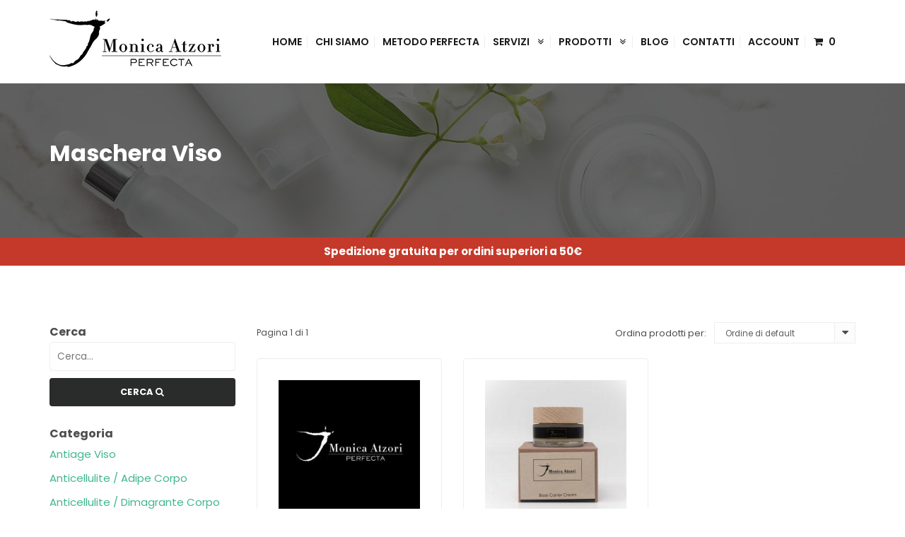

--- FILE ---
content_type: text/html; charset=UTF-8
request_url: https://monicaatzori.it/categoria-prodotto/maschera-viso/
body_size: 64593
content:
<!DOCTYPE html>
<!--[if gte IE 9]>
<html class="no-js lt-ie9 animated-content no-animation no-animation-effects" lang="en-US">     
<![endif]-->
<html lang="it-IT">
<head>

<!-- Meta Tags -->
<meta http-equiv="Content-Type" content="text/html; charset=UTF-8" />

<!-- Mobile Specifics -->
<meta name="viewport" content="width=device-width, initial-scale=1.0, user-scalable=no">
<meta name="HandheldFriendly" content="true"/>
<meta name="MobileOptimized" content="320"/>   
<link rel="shortcut icon" href="https://monicaatzori.it/wp-content/themes/monicaatzori/images/icon/favicon.ico" type="image/x-icon" />
<link rel="apple-touch-icon" href="https://monicaatzori.it/wp-content/themes/monicaatzori/images/icon/apple-touch-icon.png" />
<link rel="apple-touch-icon" sizes="57x57" href="https://monicaatzori.it/wp-content/themes/monicaatzori/images/icon/apple-touch-icon-57x57.png" />
<link rel="apple-touch-icon" sizes="72x72" href="https://monicaatzori.it/wp-content/themes/monicaatzori/images/icon/apple-touch-icon-72x72.png" />
<link rel="apple-touch-icon" sizes="76x76" href="https://monicaatzori.it/wp-content/themes/monicaatzori/images/icon/apple-touch-icon-76x76.png" />
<link rel="apple-touch-icon" sizes="114x114" href="https://monicaatzori.it/wp-content/themes/monicaatzori/images/icon/apple-touch-icon-114x114.png" />
<link rel="apple-touch-icon" sizes="120x120" href="https://monicaatzori.it/wp-content/themes/monicaatzori/images/icon/apple-touch-icon-120x120.png" />
<link rel="apple-touch-icon" sizes="144x144" href="https://monicaatzori.it/wp-content/themes/monicaatzori/images/icon/apple-touch-icon-144x144.png" />
<link rel="apple-touch-icon" sizes="152x152" href="https://monicaatzori.it/wp-content/themes/monicaatzori/images/icon/apple-touch-icon-152x152.png" />
<link rel="apple-touch-icon" sizes="180x180" href="https://monicaatzori.it/wp-content/themes/monicaatzori/images/icon/apple-touch-icon-180x180.png" />
<!-- Mobile Internet Explorer ClearType Technology -->
<!--[if IEMobile]>  <meta http-equiv="cleartype" content="on">  <![endif]-->

<!-- Title -->
<title>Prodotti Maschera Viso - Monica Atzori Perfecta</title>

<!-- RSS & Pingbacks -->
<link rel="alternate" type="application/rss+xml" title="Monica Atzori Perfecta RSS Feed" href="https://monicaatzori.it/feed/" />
<link rel="pingback" href="https://monicaatzori.it/xmlrpc.php" />

<meta name='robots' content='index, follow, max-image-preview:large, max-snippet:-1, max-video-preview:-1' />
	<style>img:is([sizes="auto" i], [sizes^="auto," i]) { contain-intrinsic-size: 3000px 1500px }</style>
	
	<!-- This site is optimized with the Yoast SEO plugin v26.3 - https://yoast.com/wordpress/plugins/seo/ -->
	<link rel="canonical" href="https://monicaatzori.it/categoria-prodotto/maschera-viso/" />
	<meta property="og:locale" content="it_IT" />
	<meta property="og:type" content="article" />
	<meta property="og:title" content="Prodotti Maschera Viso - Monica Atzori Perfecta" />
	<meta property="og:description" content="Linea maschera viso La beauty specialist Monica Atzori, grazie alla collaborazione con i migliori centri medici di ricerca, offre una vasta gamma di prodotti per la cura del viso. Tra questi ci sono la maschera idratante e la crema nutriente, prodotti che svolgono un’azione rigenerante e donano alla pelle del viso una tonicità e una luminosità sorprendenti. Maschera idratante e crema nutriente Per combattere in maniera efficace i segni del tempo è necessario disporre di prodotti per la cura del viso di qualità: nessun dettaglio deve essere trascurato e ogni prodotto deve essere dermatologicamente testato e adatto alla propria tipologia di pelle. Alleato ideale per un’idratazione completa, la maschera in tessuto di Monica Atzori è imbevuta in un esclusivo mix di sostanze nutritive ad alta azione nutriente e liftante. Perfetta per le pelli più secche e disidratate, regala un’immediata sensazione di comfort eliminando il fastidioso effetto da “pelle che tira”. Per completare la propria beauty routine come in un vero salone di bellezza, la crema nutriente rappresenta la soluzione ideale. Con la sua azione emolliente ed idratante elimina i segni di stanchezza dal viso, per una pelle immediatamente più rilassata e distesa. Acquista le nostre maschere viso protettive Se stai cercando una maschera viso idratante o una crema nutriente, scegli i prodotti di Monica Atzori. Da 15 anni nel mondo dell’estetica, progetta ogni prodotto attraverso formulazioni specifiche per garantirti risultati efficaci." />
	<meta property="og:url" content="https://monicaatzori.it/categoria-prodotto/maschera-viso/" />
	<meta property="og:site_name" content="Monica Atzori Perfecta" />
	<meta name="twitter:card" content="summary_large_image" />
	<script type="application/ld+json" class="yoast-schema-graph">{"@context":"https://schema.org","@graph":[{"@type":"CollectionPage","@id":"https://monicaatzori.it/categoria-prodotto/maschera-viso/","url":"https://monicaatzori.it/categoria-prodotto/maschera-viso/","name":"Prodotti Maschera Viso - Monica Atzori Perfecta","isPartOf":{"@id":"https://monicaatzori.it/#website"},"primaryImageOfPage":{"@id":"https://monicaatzori.it/categoria-prodotto/maschera-viso/#primaryimage"},"image":{"@id":"https://monicaatzori.it/categoria-prodotto/maschera-viso/#primaryimage"},"thumbnailUrl":"https://monicaatzori.it/wp-content/uploads/2021/04/monica-atzori-base-carrier-cream.jpeg","breadcrumb":{"@id":"https://monicaatzori.it/categoria-prodotto/maschera-viso/#breadcrumb"},"inLanguage":"it-IT"},{"@type":"ImageObject","inLanguage":"it-IT","@id":"https://monicaatzori.it/categoria-prodotto/maschera-viso/#primaryimage","url":"https://monicaatzori.it/wp-content/uploads/2021/04/monica-atzori-base-carrier-cream.jpeg","contentUrl":"https://monicaatzori.it/wp-content/uploads/2021/04/monica-atzori-base-carrier-cream.jpeg","width":960,"height":960},{"@type":"BreadcrumbList","@id":"https://monicaatzori.it/categoria-prodotto/maschera-viso/#breadcrumb","itemListElement":[{"@type":"ListItem","position":1,"name":"Home","item":"https://monicaatzori.it/"},{"@type":"ListItem","position":2,"name":"Maschera Viso"}]},{"@type":"WebSite","@id":"https://monicaatzori.it/#website","url":"https://monicaatzori.it/","name":"Monica Atzori Perfecta","description":"","potentialAction":[{"@type":"SearchAction","target":{"@type":"EntryPoint","urlTemplate":"https://monicaatzori.it/?s={search_term_string}"},"query-input":{"@type":"PropertyValueSpecification","valueRequired":true,"valueName":"search_term_string"}}],"inLanguage":"it-IT"}]}</script>
	<!-- / Yoast SEO plugin. -->


<link rel='dns-prefetch' href='//maxcdn.bootstrapcdn.com' />
<link rel='dns-prefetch' href='//s7.addthis.com' />
<link rel='dns-prefetch' href='//fonts.googleapis.com' />
<style type="text/css" media="all">@font-face{font-family:'Poppins';font-display:block;font-style:normal;font-weight:400;font-display:swap;src:url(https://fonts.gstatic.com/s/poppins/v24/pxiEyp8kv8JHgFVrJJbecnFHGPezSQ.woff2) format('woff2');unicode-range:U+0900-097F,U+1CD0-1CF9,U+200C-200D,U+20A8,U+20B9,U+20F0,U+25CC,U+A830-A839,U+A8E0-A8FF,U+11B00-11B09}@font-face{font-family:'Poppins';font-display:block;font-style:normal;font-weight:400;font-display:swap;src:url(https://fonts.gstatic.com/s/poppins/v24/pxiEyp8kv8JHgFVrJJnecnFHGPezSQ.woff2) format('woff2');unicode-range:U+0100-02BA,U+02BD-02C5,U+02C7-02CC,U+02CE-02D7,U+02DD-02FF,U+0304,U+0308,U+0329,U+1D00-1DBF,U+1E00-1E9F,U+1EF2-1EFF,U+2020,U+20A0-20AB,U+20AD-20C0,U+2113,U+2C60-2C7F,U+A720-A7FF}@font-face{font-family:'Poppins';font-display:block;font-style:normal;font-weight:400;font-display:swap;src:url(https://fonts.gstatic.com/s/poppins/v24/pxiEyp8kv8JHgFVrJJfecnFHGPc.woff2) format('woff2');unicode-range:U+0000-00FF,U+0131,U+0152-0153,U+02BB-02BC,U+02C6,U+02DA,U+02DC,U+0304,U+0308,U+0329,U+2000-206F,U+20AC,U+2122,U+2191,U+2193,U+2212,U+2215,U+FEFF,U+FFFD}@font-face{font-family:'Poppins';font-display:block;font-style:normal;font-weight:500;font-display:swap;src:url(https://fonts.gstatic.com/s/poppins/v24/pxiByp8kv8JHgFVrLGT9Z11lFd2JQEl8qw.woff2) format('woff2');unicode-range:U+0900-097F,U+1CD0-1CF9,U+200C-200D,U+20A8,U+20B9,U+20F0,U+25CC,U+A830-A839,U+A8E0-A8FF,U+11B00-11B09}@font-face{font-family:'Poppins';font-display:block;font-style:normal;font-weight:500;font-display:swap;src:url(https://fonts.gstatic.com/s/poppins/v24/pxiByp8kv8JHgFVrLGT9Z1JlFd2JQEl8qw.woff2) format('woff2');unicode-range:U+0100-02BA,U+02BD-02C5,U+02C7-02CC,U+02CE-02D7,U+02DD-02FF,U+0304,U+0308,U+0329,U+1D00-1DBF,U+1E00-1E9F,U+1EF2-1EFF,U+2020,U+20A0-20AB,U+20AD-20C0,U+2113,U+2C60-2C7F,U+A720-A7FF}@font-face{font-family:'Poppins';font-display:block;font-style:normal;font-weight:500;font-display:swap;src:url(https://fonts.gstatic.com/s/poppins/v24/pxiByp8kv8JHgFVrLGT9Z1xlFd2JQEk.woff2) format('woff2');unicode-range:U+0000-00FF,U+0131,U+0152-0153,U+02BB-02BC,U+02C6,U+02DA,U+02DC,U+0304,U+0308,U+0329,U+2000-206F,U+20AC,U+2122,U+2191,U+2193,U+2212,U+2215,U+FEFF,U+FFFD}@font-face{font-family:'Poppins';font-display:block;font-style:normal;font-weight:600;font-display:swap;src:url(https://fonts.gstatic.com/s/poppins/v24/pxiByp8kv8JHgFVrLEj6Z11lFd2JQEl8qw.woff2) format('woff2');unicode-range:U+0900-097F,U+1CD0-1CF9,U+200C-200D,U+20A8,U+20B9,U+20F0,U+25CC,U+A830-A839,U+A8E0-A8FF,U+11B00-11B09}@font-face{font-family:'Poppins';font-display:block;font-style:normal;font-weight:600;font-display:swap;src:url(https://fonts.gstatic.com/s/poppins/v24/pxiByp8kv8JHgFVrLEj6Z1JlFd2JQEl8qw.woff2) format('woff2');unicode-range:U+0100-02BA,U+02BD-02C5,U+02C7-02CC,U+02CE-02D7,U+02DD-02FF,U+0304,U+0308,U+0329,U+1D00-1DBF,U+1E00-1E9F,U+1EF2-1EFF,U+2020,U+20A0-20AB,U+20AD-20C0,U+2113,U+2C60-2C7F,U+A720-A7FF}@font-face{font-family:'Poppins';font-display:block;font-style:normal;font-weight:600;font-display:swap;src:url(https://fonts.gstatic.com/s/poppins/v24/pxiByp8kv8JHgFVrLEj6Z1xlFd2JQEk.woff2) format('woff2');unicode-range:U+0000-00FF,U+0131,U+0152-0153,U+02BB-02BC,U+02C6,U+02DA,U+02DC,U+0304,U+0308,U+0329,U+2000-206F,U+20AC,U+2122,U+2191,U+2193,U+2212,U+2215,U+FEFF,U+FFFD}@font-face{font-family:'Poppins';font-display:block;font-style:normal;font-weight:700;font-display:swap;src:url(https://fonts.gstatic.com/s/poppins/v24/pxiByp8kv8JHgFVrLCz7Z11lFd2JQEl8qw.woff2) format('woff2');unicode-range:U+0900-097F,U+1CD0-1CF9,U+200C-200D,U+20A8,U+20B9,U+20F0,U+25CC,U+A830-A839,U+A8E0-A8FF,U+11B00-11B09}@font-face{font-family:'Poppins';font-display:block;font-style:normal;font-weight:700;font-display:swap;src:url(https://fonts.gstatic.com/s/poppins/v24/pxiByp8kv8JHgFVrLCz7Z1JlFd2JQEl8qw.woff2) format('woff2');unicode-range:U+0100-02BA,U+02BD-02C5,U+02C7-02CC,U+02CE-02D7,U+02DD-02FF,U+0304,U+0308,U+0329,U+1D00-1DBF,U+1E00-1E9F,U+1EF2-1EFF,U+2020,U+20A0-20AB,U+20AD-20C0,U+2113,U+2C60-2C7F,U+A720-A7FF}@font-face{font-family:'Poppins';font-display:block;font-style:normal;font-weight:700;font-display:swap;src:url(https://fonts.gstatic.com/s/poppins/v24/pxiByp8kv8JHgFVrLCz7Z1xlFd2JQEk.woff2) format('woff2');unicode-range:U+0000-00FF,U+0131,U+0152-0153,U+02BB-02BC,U+02C6,U+02DA,U+02DC,U+0304,U+0308,U+0329,U+2000-206F,U+20AC,U+2122,U+2191,U+2193,U+2212,U+2215,U+FEFF,U+FFFD}</style>
<style id='classic-theme-styles-inline-css' type='text/css'>
/*! This file is auto-generated */
.wp-block-button__link{color:#fff;background-color:#32373c;border-radius:9999px;box-shadow:none;text-decoration:none;padding:calc(.667em + 2px) calc(1.333em + 2px);font-size:1.125em}.wp-block-file__button{background:#32373c;color:#fff;text-decoration:none}
</style>
<style id='global-styles-inline-css' type='text/css'>
:root{--wp--preset--aspect-ratio--square: 1;--wp--preset--aspect-ratio--4-3: 4/3;--wp--preset--aspect-ratio--3-4: 3/4;--wp--preset--aspect-ratio--3-2: 3/2;--wp--preset--aspect-ratio--2-3: 2/3;--wp--preset--aspect-ratio--16-9: 16/9;--wp--preset--aspect-ratio--9-16: 9/16;--wp--preset--color--black: #000000;--wp--preset--color--cyan-bluish-gray: #abb8c3;--wp--preset--color--white: #ffffff;--wp--preset--color--pale-pink: #f78da7;--wp--preset--color--vivid-red: #cf2e2e;--wp--preset--color--luminous-vivid-orange: #ff6900;--wp--preset--color--luminous-vivid-amber: #fcb900;--wp--preset--color--light-green-cyan: #7bdcb5;--wp--preset--color--vivid-green-cyan: #00d084;--wp--preset--color--pale-cyan-blue: #8ed1fc;--wp--preset--color--vivid-cyan-blue: #0693e3;--wp--preset--color--vivid-purple: #9b51e0;--wp--preset--gradient--vivid-cyan-blue-to-vivid-purple: linear-gradient(135deg,rgba(6,147,227,1) 0%,rgb(155,81,224) 100%);--wp--preset--gradient--light-green-cyan-to-vivid-green-cyan: linear-gradient(135deg,rgb(122,220,180) 0%,rgb(0,208,130) 100%);--wp--preset--gradient--luminous-vivid-amber-to-luminous-vivid-orange: linear-gradient(135deg,rgba(252,185,0,1) 0%,rgba(255,105,0,1) 100%);--wp--preset--gradient--luminous-vivid-orange-to-vivid-red: linear-gradient(135deg,rgba(255,105,0,1) 0%,rgb(207,46,46) 100%);--wp--preset--gradient--very-light-gray-to-cyan-bluish-gray: linear-gradient(135deg,rgb(238,238,238) 0%,rgb(169,184,195) 100%);--wp--preset--gradient--cool-to-warm-spectrum: linear-gradient(135deg,rgb(74,234,220) 0%,rgb(151,120,209) 20%,rgb(207,42,186) 40%,rgb(238,44,130) 60%,rgb(251,105,98) 80%,rgb(254,248,76) 100%);--wp--preset--gradient--blush-light-purple: linear-gradient(135deg,rgb(255,206,236) 0%,rgb(152,150,240) 100%);--wp--preset--gradient--blush-bordeaux: linear-gradient(135deg,rgb(254,205,165) 0%,rgb(254,45,45) 50%,rgb(107,0,62) 100%);--wp--preset--gradient--luminous-dusk: linear-gradient(135deg,rgb(255,203,112) 0%,rgb(199,81,192) 50%,rgb(65,88,208) 100%);--wp--preset--gradient--pale-ocean: linear-gradient(135deg,rgb(255,245,203) 0%,rgb(182,227,212) 50%,rgb(51,167,181) 100%);--wp--preset--gradient--electric-grass: linear-gradient(135deg,rgb(202,248,128) 0%,rgb(113,206,126) 100%);--wp--preset--gradient--midnight: linear-gradient(135deg,rgb(2,3,129) 0%,rgb(40,116,252) 100%);--wp--preset--font-size--small: 13px;--wp--preset--font-size--medium: 20px;--wp--preset--font-size--large: 36px;--wp--preset--font-size--x-large: 42px;--wp--preset--spacing--20: 0.44rem;--wp--preset--spacing--30: 0.67rem;--wp--preset--spacing--40: 1rem;--wp--preset--spacing--50: 1.5rem;--wp--preset--spacing--60: 2.25rem;--wp--preset--spacing--70: 3.38rem;--wp--preset--spacing--80: 5.06rem;--wp--preset--shadow--natural: 6px 6px 9px rgba(0, 0, 0, 0.2);--wp--preset--shadow--deep: 12px 12px 50px rgba(0, 0, 0, 0.4);--wp--preset--shadow--sharp: 6px 6px 0px rgba(0, 0, 0, 0.2);--wp--preset--shadow--outlined: 6px 6px 0px -3px rgba(255, 255, 255, 1), 6px 6px rgba(0, 0, 0, 1);--wp--preset--shadow--crisp: 6px 6px 0px rgba(0, 0, 0, 1);}:where(.is-layout-flex){gap: 0.5em;}:where(.is-layout-grid){gap: 0.5em;}body .is-layout-flex{display: flex;}.is-layout-flex{flex-wrap: wrap;align-items: center;}.is-layout-flex > :is(*, div){margin: 0;}body .is-layout-grid{display: grid;}.is-layout-grid > :is(*, div){margin: 0;}:where(.wp-block-columns.is-layout-flex){gap: 2em;}:where(.wp-block-columns.is-layout-grid){gap: 2em;}:where(.wp-block-post-template.is-layout-flex){gap: 1.25em;}:where(.wp-block-post-template.is-layout-grid){gap: 1.25em;}.has-black-color{color: var(--wp--preset--color--black) !important;}.has-cyan-bluish-gray-color{color: var(--wp--preset--color--cyan-bluish-gray) !important;}.has-white-color{color: var(--wp--preset--color--white) !important;}.has-pale-pink-color{color: var(--wp--preset--color--pale-pink) !important;}.has-vivid-red-color{color: var(--wp--preset--color--vivid-red) !important;}.has-luminous-vivid-orange-color{color: var(--wp--preset--color--luminous-vivid-orange) !important;}.has-luminous-vivid-amber-color{color: var(--wp--preset--color--luminous-vivid-amber) !important;}.has-light-green-cyan-color{color: var(--wp--preset--color--light-green-cyan) !important;}.has-vivid-green-cyan-color{color: var(--wp--preset--color--vivid-green-cyan) !important;}.has-pale-cyan-blue-color{color: var(--wp--preset--color--pale-cyan-blue) !important;}.has-vivid-cyan-blue-color{color: var(--wp--preset--color--vivid-cyan-blue) !important;}.has-vivid-purple-color{color: var(--wp--preset--color--vivid-purple) !important;}.has-black-background-color{background-color: var(--wp--preset--color--black) !important;}.has-cyan-bluish-gray-background-color{background-color: var(--wp--preset--color--cyan-bluish-gray) !important;}.has-white-background-color{background-color: var(--wp--preset--color--white) !important;}.has-pale-pink-background-color{background-color: var(--wp--preset--color--pale-pink) !important;}.has-vivid-red-background-color{background-color: var(--wp--preset--color--vivid-red) !important;}.has-luminous-vivid-orange-background-color{background-color: var(--wp--preset--color--luminous-vivid-orange) !important;}.has-luminous-vivid-amber-background-color{background-color: var(--wp--preset--color--luminous-vivid-amber) !important;}.has-light-green-cyan-background-color{background-color: var(--wp--preset--color--light-green-cyan) !important;}.has-vivid-green-cyan-background-color{background-color: var(--wp--preset--color--vivid-green-cyan) !important;}.has-pale-cyan-blue-background-color{background-color: var(--wp--preset--color--pale-cyan-blue) !important;}.has-vivid-cyan-blue-background-color{background-color: var(--wp--preset--color--vivid-cyan-blue) !important;}.has-vivid-purple-background-color{background-color: var(--wp--preset--color--vivid-purple) !important;}.has-black-border-color{border-color: var(--wp--preset--color--black) !important;}.has-cyan-bluish-gray-border-color{border-color: var(--wp--preset--color--cyan-bluish-gray) !important;}.has-white-border-color{border-color: var(--wp--preset--color--white) !important;}.has-pale-pink-border-color{border-color: var(--wp--preset--color--pale-pink) !important;}.has-vivid-red-border-color{border-color: var(--wp--preset--color--vivid-red) !important;}.has-luminous-vivid-orange-border-color{border-color: var(--wp--preset--color--luminous-vivid-orange) !important;}.has-luminous-vivid-amber-border-color{border-color: var(--wp--preset--color--luminous-vivid-amber) !important;}.has-light-green-cyan-border-color{border-color: var(--wp--preset--color--light-green-cyan) !important;}.has-vivid-green-cyan-border-color{border-color: var(--wp--preset--color--vivid-green-cyan) !important;}.has-pale-cyan-blue-border-color{border-color: var(--wp--preset--color--pale-cyan-blue) !important;}.has-vivid-cyan-blue-border-color{border-color: var(--wp--preset--color--vivid-cyan-blue) !important;}.has-vivid-purple-border-color{border-color: var(--wp--preset--color--vivid-purple) !important;}.has-vivid-cyan-blue-to-vivid-purple-gradient-background{background: var(--wp--preset--gradient--vivid-cyan-blue-to-vivid-purple) !important;}.has-light-green-cyan-to-vivid-green-cyan-gradient-background{background: var(--wp--preset--gradient--light-green-cyan-to-vivid-green-cyan) !important;}.has-luminous-vivid-amber-to-luminous-vivid-orange-gradient-background{background: var(--wp--preset--gradient--luminous-vivid-amber-to-luminous-vivid-orange) !important;}.has-luminous-vivid-orange-to-vivid-red-gradient-background{background: var(--wp--preset--gradient--luminous-vivid-orange-to-vivid-red) !important;}.has-very-light-gray-to-cyan-bluish-gray-gradient-background{background: var(--wp--preset--gradient--very-light-gray-to-cyan-bluish-gray) !important;}.has-cool-to-warm-spectrum-gradient-background{background: var(--wp--preset--gradient--cool-to-warm-spectrum) !important;}.has-blush-light-purple-gradient-background{background: var(--wp--preset--gradient--blush-light-purple) !important;}.has-blush-bordeaux-gradient-background{background: var(--wp--preset--gradient--blush-bordeaux) !important;}.has-luminous-dusk-gradient-background{background: var(--wp--preset--gradient--luminous-dusk) !important;}.has-pale-ocean-gradient-background{background: var(--wp--preset--gradient--pale-ocean) !important;}.has-electric-grass-gradient-background{background: var(--wp--preset--gradient--electric-grass) !important;}.has-midnight-gradient-background{background: var(--wp--preset--gradient--midnight) !important;}.has-small-font-size{font-size: var(--wp--preset--font-size--small) !important;}.has-medium-font-size{font-size: var(--wp--preset--font-size--medium) !important;}.has-large-font-size{font-size: var(--wp--preset--font-size--large) !important;}.has-x-large-font-size{font-size: var(--wp--preset--font-size--x-large) !important;}
:where(.wp-block-post-template.is-layout-flex){gap: 1.25em;}:where(.wp-block-post-template.is-layout-grid){gap: 1.25em;}
:where(.wp-block-columns.is-layout-flex){gap: 2em;}:where(.wp-block-columns.is-layout-grid){gap: 2em;}
:root :where(.wp-block-pullquote){font-size: 1.5em;line-height: 1.6;}
</style>
<style id='woocommerce-inline-inline-css' type='text/css'>
.woocommerce form .form-row .required { visibility: visible; }
</style>
<link rel='stylesheet' id='wpo_min-header-0-css' href='https://monicaatzori.it/wp-content/cache/wpo-minify/1762507921/assets/wpo-minify-header-4ecf21a3.min.css' type='text/css' media='all' />
<link rel='stylesheet' id='wpo_min-header-1-css' href='https://monicaatzori.it/wp-content/cache/wpo-minify/1762507921/assets/wpo-minify-header-eea61415.min.css' type='text/css' media='only screen and (max-width: 768px)' />
<link rel='stylesheet' id='wpo_min-header-2-css' href='https://monicaatzori.it/wp-content/cache/wpo-minify/1762507921/assets/wpo-minify-header-e0a219b0.min.css' type='text/css' media='all' />
<link rel='stylesheet' id='bootstrap-css' href='//maxcdn.bootstrapcdn.com/bootstrap/3.3.5/css/bootstrap.min.css' type='text/css' media='all' />
<link rel='stylesheet' id='wpo_min-header-4-css' href='https://monicaatzori.it/wp-content/cache/wpo-minify/1762507921/assets/wpo-minify-header-367c20a6.min.css' type='text/css' media='all' />
<script type="text/javascript" src="https://monicaatzori.it/wp-content/cache/wpo-minify/1762507921/assets/wpo-minify-header-7c170e4c.min.js" id="wpo_min-header-0-js"></script>
<script type="text/javascript" id="wpo_min-header-1-js-extra">
/* <![CDATA[ */
var woocommerce_params = {"ajax_url":"\/wp-admin\/admin-ajax.php","wc_ajax_url":"\/?wc-ajax=%%endpoint%%","i18n_password_show":"Mostra password","i18n_password_hide":"Nascondi password"};
/* ]]> */
</script>
<script type="text/javascript" src="https://monicaatzori.it/wp-content/cache/wpo-minify/1762507921/assets/wpo-minify-header-5ed32692.min.js" id="wpo_min-header-1-js" defer="defer" data-wp-strategy="defer"></script>
<link rel="EditURI" type="application/rsd+xml" title="RSD" href="https://monicaatzori.it/xmlrpc.php?rsd" />

		<!-- GA Google Analytics @ https://m0n.co/ga -->
		<script>
			(function(i,s,o,g,r,a,m){i['GoogleAnalyticsObject']=r;i[r]=i[r]||function(){
			(i[r].q=i[r].q||[]).push(arguments)},i[r].l=1*new Date();a=s.createElement(o),
			m=s.getElementsByTagName(o)[0];a.async=1;a.src=g;m.parentNode.insertBefore(a,m)
			})(window,document,'script','https://www.google-analytics.com/analytics.js','ga');
			ga('create', 'UA-215323280-1', 'auto');
			ga('send', 'pageview');
		</script>

	<meta name="google-site-verification" content="cq-MUf7F-wYX4flegCozuW3IC1apAYnvX0xdBYtLDW8" /><!-- site-navigation-element Schema optimized by Schema Pro --><script type="application/ld+json">{"@context":"https:\/\/schema.org","@graph":[{"@context":"https:\/\/schema.org","@type":"SiteNavigationElement","id":"site-navigation","name":"Home","url":"https:\/\/monicaatzori.it\/"},{"@context":"https:\/\/schema.org","@type":"SiteNavigationElement","id":"site-navigation","name":"Chi Siamo","url":"https:\/\/monicaatzori.it\/chi-siamo\/"},{"@context":"https:\/\/schema.org","@type":"SiteNavigationElement","id":"site-navigation","name":"Metodo Perfecta","url":"https:\/\/monicaatzori.it\/metodo-perfecta\/"},{"@context":"https:\/\/schema.org","@type":"SiteNavigationElement","id":"site-navigation","name":"Servizi","url":"#"},{"@context":"https:\/\/schema.org","@type":"SiteNavigationElement","id":"site-navigation","name":"Dimagrimento","url":"https:\/\/monicaatzori.it\/dimagrimento\/"},{"@context":"https:\/\/schema.org","@type":"SiteNavigationElement","id":"site-navigation","name":"Trattamento Viso","url":"https:\/\/monicaatzori.it\/trattamento-viso\/"},{"@context":"https:\/\/schema.org","@type":"SiteNavigationElement","id":"site-navigation","name":"Massaggio Anticellulite","url":"https:\/\/monicaatzori.it\/massaggio-anticellulite\/"},{"@context":"https:\/\/schema.org","@type":"SiteNavigationElement","id":"site-navigation","name":"Bendaggio Anticellulite","url":"https:\/\/monicaatzori.it\/bendaggio-anticellulite\/"},{"@context":"https:\/\/schema.org","@type":"SiteNavigationElement","id":"site-navigation","name":"Prodotti","url":"https:\/\/monicaatzori.it\/prodotti\/"},{"@context":"https:\/\/schema.org","@type":"SiteNavigationElement","id":"site-navigation","name":"Antiage Viso","url":"https:\/\/monicaatzori.it\/categoria-prodotto\/antiage-viso\/"},{"@context":"https:\/\/schema.org","@type":"SiteNavigationElement","id":"site-navigation","name":"Anticellulite \/ Adipe Corpo","url":"https:\/\/monicaatzori.it\/categoria-prodotto\/anticellulite-adipe-corpo\/"},{"@context":"https:\/\/schema.org","@type":"SiteNavigationElement","id":"site-navigation","name":"Anticellulite \/ Dimagrante Corpo","url":"https:\/\/monicaatzori.it\/categoria-prodotto\/anticellulite-dimagrante-corpo\/"},{"@context":"https:\/\/schema.org","@type":"SiteNavigationElement","id":"site-navigation","name":"Cura del Corpo","url":"https:\/\/monicaatzori.it\/categoria-prodotto\/cura-corpo\/"},{"@context":"https:\/\/schema.org","@type":"SiteNavigationElement","id":"site-navigation","name":"Detersione Viso","url":"https:\/\/monicaatzori.it\/categoria-prodotto\/detersione-viso\/"},{"@context":"https:\/\/schema.org","@type":"SiteNavigationElement","id":"site-navigation","name":"Esfoliante Viso","url":"https:\/\/monicaatzori.it\/categoria-prodotto\/esfoliante-viso\/"},{"@context":"https:\/\/schema.org","@type":"SiteNavigationElement","id":"site-navigation","name":"Idratazione Corpo","url":"https:\/\/monicaatzori.it\/categoria-prodotto\/idratazione-corpo\/"},{"@context":"https:\/\/schema.org","@type":"SiteNavigationElement","id":"site-navigation","name":"Illuminante Viso","url":"https:\/\/monicaatzori.it\/categoria-prodotto\/illuminante-viso\/"},{"@context":"https:\/\/schema.org","@type":"SiteNavigationElement","id":"site-navigation","name":"Lenitiva Viso","url":"https:\/\/monicaatzori.it\/categoria-prodotto\/lenitiva-viso\/"},{"@context":"https:\/\/schema.org","@type":"SiteNavigationElement","id":"site-navigation","name":"Maschera Viso","url":"https:\/\/monicaatzori.it\/categoria-prodotto\/maschera-viso\/"},{"@context":"https:\/\/schema.org","@type":"SiteNavigationElement","id":"site-navigation","name":"Pelli Impure Viso","url":"https:\/\/monicaatzori.it\/categoria-prodotto\/pelli-impure-viso\/"},{"@context":"https:\/\/schema.org","@type":"SiteNavigationElement","id":"site-navigation","name":"Pelli Sensibili Viso","url":"https:\/\/monicaatzori.it\/categoria-prodotto\/pelli-sensibili-viso\/"},{"@context":"https:\/\/schema.org","@type":"SiteNavigationElement","id":"site-navigation","name":"Rassodante corpo","url":"https:\/\/monicaatzori.it\/categoria-prodotto\/rassodante-corpo\/"},{"@context":"https:\/\/schema.org","@type":"SiteNavigationElement","id":"site-navigation","name":"Tonificazione Corpo","url":"https:\/\/monicaatzori.it\/categoria-prodotto\/tonificazione-corpo\/"},{"@context":"https:\/\/schema.org","@type":"SiteNavigationElement","id":"site-navigation","name":"Blog","url":"https:\/\/monicaatzori.it\/blog\/"},{"@context":"https:\/\/schema.org","@type":"SiteNavigationElement","id":"site-navigation","name":"Contatti","url":"https:\/\/monicaatzori.it\/contatti\/"},{"@context":"https:\/\/schema.org","@type":"SiteNavigationElement","id":"site-navigation","name":"Account","url":"https:\/\/monicaatzori.it\/mio-account\/"}]}</script><!-- / site-navigation-element Schema optimized by Schema Pro -->	<noscript><style>.woocommerce-product-gallery{ opacity: 1 !important; }</style></noscript>
				<style id="wpsp-style-frontend"></style>
			<script type="text/javascript">
var _iub = _iub || [];
_iub.csConfiguration = {"askConsentAtCookiePolicyUpdate":true,"floatingPreferencesButtonDisplay":"bottom-right","perPurposeConsent":true,"siteId":2394190,"whitelabel":false,"cookiePolicyId":53811970,"lang":"it", "banner":{ "acceptButtonDisplay":true,"closeButtonDisplay":false,"customizeButtonDisplay":true,"explicitWithdrawal":true,"listPurposes":true,"position":"float-bottom-center","rejectButtonDisplay":true,"showPurposesToggles":true }};
</script>
<script type="text/javascript" src="//cdn.iubenda.com/cs/iubenda_cs.js" charset="UTF-8" async></script>
</head>

<body class="archive tax-product_cat term-maschera-viso term-29 wp-theme-monicaatzori theme-monicaatzori woocommerce woocommerce-page woocommerce-no-js wp-schema-pro-2.10.4">
<!-- BODY CODE -->
   <div id="menu-mobile" class="responsive-menu"><ul><li id="menu-item-46" class="menu-item menu-item-type-post_type menu-item-object-page menu-item-home menu-item-46"><a href="https://monicaatzori.it/">Home</a></li>
<li id="menu-item-36" class="menu-item menu-item-type-post_type menu-item-object-page menu-item-36"><a href="https://monicaatzori.it/chi-siamo/">Chi Siamo</a></li>
<li id="menu-item-39" class="menu-item menu-item-type-post_type menu-item-object-page menu-item-39"><a href="https://monicaatzori.it/metodo-perfecta/">Metodo Perfecta</a></li>
<li id="menu-item-342" class="sub-menu menu-item menu-item-type-custom menu-item-object-custom menu-item-has-children menu-item-342"><a href="#">Servizi <i class="icon-angle-double-down"></i></a>
<ul class="sub-menu">
	<li id="menu-item-344" class="menu-item menu-item-type-post_type menu-item-object-page menu-item-344"><a href="https://monicaatzori.it/dimagrimento/">Dimagrimento</a></li>
	<li id="menu-item-343" class="menu-item menu-item-type-post_type menu-item-object-page menu-item-343"><a href="https://monicaatzori.it/trattamento-viso/">Trattamento Viso</a></li>
	<li id="menu-item-357" class="menu-item menu-item-type-post_type menu-item-object-page menu-item-357"><a href="https://monicaatzori.it/massaggio-anticellulite/">Massaggio Anticellulite</a></li>
	<li id="menu-item-356" class="menu-item menu-item-type-post_type menu-item-object-page menu-item-356"><a href="https://monicaatzori.it/bendaggio-anticellulite/">Bendaggio Anticellulite</a></li>
</ul>
</li>
<li id="menu-item-40" class="sub-menu menu-item menu-item-type-post_type menu-item-object-page current-menu-ancestor current-menu-parent current_page_parent current_page_ancestor menu-item-has-children menu-item-40"><a href="https://monicaatzori.it/prodotti/">Prodotti <i class="icon-angle-double-down"></i></a>
<ul class="sub-menu">
	<li id="menu-item-210" class="menu-item menu-item-type-taxonomy menu-item-object-product_cat menu-item-210"><a href="https://monicaatzori.it/categoria-prodotto/antiage-viso/">Antiage Viso</a></li>
	<li id="menu-item-211" class="menu-item menu-item-type-taxonomy menu-item-object-product_cat menu-item-211"><a href="https://monicaatzori.it/categoria-prodotto/anticellulite-adipe-corpo/">Anticellulite / Adipe Corpo</a></li>
	<li id="menu-item-212" class="menu-item menu-item-type-taxonomy menu-item-object-product_cat menu-item-212"><a href="https://monicaatzori.it/categoria-prodotto/anticellulite-dimagrante-corpo/">Anticellulite / Dimagrante Corpo</a></li>
	<li id="menu-item-213" class="menu-item menu-item-type-taxonomy menu-item-object-product_cat menu-item-213"><a href="https://monicaatzori.it/categoria-prodotto/cura-corpo/">Cura del Corpo</a></li>
	<li id="menu-item-214" class="menu-item menu-item-type-taxonomy menu-item-object-product_cat menu-item-214"><a href="https://monicaatzori.it/categoria-prodotto/detersione-viso/">Detersione Viso</a></li>
	<li id="menu-item-215" class="menu-item menu-item-type-taxonomy menu-item-object-product_cat menu-item-215"><a href="https://monicaatzori.it/categoria-prodotto/esfoliante-viso/">Esfoliante Viso</a></li>
	<li id="menu-item-216" class="menu-item menu-item-type-taxonomy menu-item-object-product_cat menu-item-216"><a href="https://monicaatzori.it/categoria-prodotto/idratazione-corpo/">Idratazione Corpo</a></li>
	<li id="menu-item-217" class="menu-item menu-item-type-taxonomy menu-item-object-product_cat menu-item-217"><a href="https://monicaatzori.it/categoria-prodotto/illuminante-viso/">Illuminante Viso</a></li>
	<li id="menu-item-218" class="menu-item menu-item-type-taxonomy menu-item-object-product_cat menu-item-218"><a href="https://monicaatzori.it/categoria-prodotto/lenitiva-viso/">Lenitiva Viso</a></li>
	<li id="menu-item-219" class="menu-item menu-item-type-taxonomy menu-item-object-product_cat current-menu-item menu-item-219"><a href="https://monicaatzori.it/categoria-prodotto/maschera-viso/" aria-current="page">Maschera Viso</a></li>
	<li id="menu-item-220" class="menu-item menu-item-type-taxonomy menu-item-object-product_cat menu-item-220"><a href="https://monicaatzori.it/categoria-prodotto/pelli-impure-viso/">Pelli Impure Viso</a></li>
	<li id="menu-item-221" class="menu-item menu-item-type-taxonomy menu-item-object-product_cat menu-item-221"><a href="https://monicaatzori.it/categoria-prodotto/pelli-sensibili-viso/">Pelli Sensibili Viso</a></li>
	<li id="menu-item-222" class="menu-item menu-item-type-taxonomy menu-item-object-product_cat menu-item-222"><a href="https://monicaatzori.it/categoria-prodotto/rassodante-corpo/">Rassodante corpo</a></li>
	<li id="menu-item-223" class="menu-item menu-item-type-taxonomy menu-item-object-product_cat menu-item-223"><a href="https://monicaatzori.it/categoria-prodotto/tonificazione-corpo/">Tonificazione Corpo</a></li>
</ul>
</li>
<li id="menu-item-35" class="menu-item menu-item-type-post_type menu-item-object-page menu-item-35"><a href="https://monicaatzori.it/blog/">Blog</a></li>
<li id="menu-item-37" class="menu-item menu-item-type-post_type menu-item-object-page menu-item-37"><a href="https://monicaatzori.it/contatti/">Contatti</a></li>
<li id="menu-item-38" class="menu-item menu-item-type-post_type menu-item-object-page menu-item-38"><a href="https://monicaatzori.it/mio-account/">Account</a></li>
<li class="cart-item"><a href="https://monicaatzori.it/carrello/"><i class="icon-shopping-cart"></i><span>0</span></a></li></ul></div><div class="wrapper">
<header id="header-mobile" class="hidden-lg hidden-md">
   <div class="container">
      <div class="row">
         <div class="col-xs-3">
            <div class="menu-button">
               <span></span>
               <span></span>
               <span></span>
               <span></span>
               <span></span>
               <span></span>
            </div>
         </div>
         <div class="col-xs-9">
            <div id="logo-mobile">
               <a title="Monica Atzori - Perfecta" href="https://monicaatzori.it/">
               <img src="https://monicaatzori.it/wp-content/themes/monicaatzori/images/logo/logo-retina-mobile.jpg?v=3" alt="logo-retina" class="retina-img">
               <img src="https://monicaatzori.it/wp-content/themes/monicaatzori/images/logo/logo-standard-mobile.jpg?v=3" alt="logo-stadard" class="standard-img">
               </a>
            </div>
         </div>
      </div>
   </div>
</header>
<header id="header-desktop" class="hidden-sm hidden-xs">
   <div class="container">
      <div class="row">
         <div class="col-lg-3 col-md-12">
            <div id="logo">
               <a title="Monica Atzori - Perfecta" href="https://monicaatzori.it/">
               <img src="https://monicaatzori.it/wp-content/themes/monicaatzori/images/logo/logo-retina.png?v=3" alt="logo-retina" class="retina-img">
               <img src="https://monicaatzori.it/wp-content/themes/monicaatzori/images/logo/logo-standard.png?v=3" alt="logo-stadard" class="standard-img">
               </a>
            </div>
         </div>
         <div class="col-lg-9 col-md-12">
				<div id="menu-desktop" class="navigation-desktop clearfix"><ul><li class="menu-item menu-item-type-post_type menu-item-object-page menu-item-home menu-item-46"><a href="https://monicaatzori.it/">Home</a></li>
<li class="menu-item menu-item-type-post_type menu-item-object-page menu-item-36"><a href="https://monicaatzori.it/chi-siamo/">Chi Siamo</a></li>
<li class="menu-item menu-item-type-post_type menu-item-object-page menu-item-39"><a href="https://monicaatzori.it/metodo-perfecta/">Metodo Perfecta</a></li>
<li class="sub-menu menu-item menu-item-type-custom menu-item-object-custom menu-item-has-children menu-item-342"><a href="#">Servizi <i class="icon-angle-double-down"></i></a>
<ul class="sub-menu">
	<li class="menu-item menu-item-type-post_type menu-item-object-page menu-item-344"><a href="https://monicaatzori.it/dimagrimento/">Dimagrimento</a></li>
	<li class="menu-item menu-item-type-post_type menu-item-object-page menu-item-343"><a href="https://monicaatzori.it/trattamento-viso/">Trattamento Viso</a></li>
	<li class="menu-item menu-item-type-post_type menu-item-object-page menu-item-357"><a href="https://monicaatzori.it/massaggio-anticellulite/">Massaggio Anticellulite</a></li>
	<li class="menu-item menu-item-type-post_type menu-item-object-page menu-item-356"><a href="https://monicaatzori.it/bendaggio-anticellulite/">Bendaggio Anticellulite</a></li>
</ul>
</li>
<li class="sub-menu menu-item menu-item-type-post_type menu-item-object-page current-menu-ancestor current-menu-parent current_page_parent current_page_ancestor menu-item-has-children menu-item-40"><a href="https://monicaatzori.it/prodotti/">Prodotti <i class="icon-angle-double-down"></i></a>
<ul class="sub-menu">
	<li class="menu-item menu-item-type-taxonomy menu-item-object-product_cat menu-item-210"><a href="https://monicaatzori.it/categoria-prodotto/antiage-viso/">Antiage Viso</a></li>
	<li class="menu-item menu-item-type-taxonomy menu-item-object-product_cat menu-item-211"><a href="https://monicaatzori.it/categoria-prodotto/anticellulite-adipe-corpo/">Anticellulite / Adipe Corpo</a></li>
	<li class="menu-item menu-item-type-taxonomy menu-item-object-product_cat menu-item-212"><a href="https://monicaatzori.it/categoria-prodotto/anticellulite-dimagrante-corpo/">Anticellulite / Dimagrante Corpo</a></li>
	<li class="menu-item menu-item-type-taxonomy menu-item-object-product_cat menu-item-213"><a href="https://monicaatzori.it/categoria-prodotto/cura-corpo/">Cura del Corpo</a></li>
	<li class="menu-item menu-item-type-taxonomy menu-item-object-product_cat menu-item-214"><a href="https://monicaatzori.it/categoria-prodotto/detersione-viso/">Detersione Viso</a></li>
	<li class="menu-item menu-item-type-taxonomy menu-item-object-product_cat menu-item-215"><a href="https://monicaatzori.it/categoria-prodotto/esfoliante-viso/">Esfoliante Viso</a></li>
	<li class="menu-item menu-item-type-taxonomy menu-item-object-product_cat menu-item-216"><a href="https://monicaatzori.it/categoria-prodotto/idratazione-corpo/">Idratazione Corpo</a></li>
	<li class="menu-item menu-item-type-taxonomy menu-item-object-product_cat menu-item-217"><a href="https://monicaatzori.it/categoria-prodotto/illuminante-viso/">Illuminante Viso</a></li>
	<li class="menu-item menu-item-type-taxonomy menu-item-object-product_cat menu-item-218"><a href="https://monicaatzori.it/categoria-prodotto/lenitiva-viso/">Lenitiva Viso</a></li>
	<li class="menu-item menu-item-type-taxonomy menu-item-object-product_cat current-menu-item menu-item-219"><a href="https://monicaatzori.it/categoria-prodotto/maschera-viso/" aria-current="page">Maschera Viso</a></li>
	<li class="menu-item menu-item-type-taxonomy menu-item-object-product_cat menu-item-220"><a href="https://monicaatzori.it/categoria-prodotto/pelli-impure-viso/">Pelli Impure Viso</a></li>
	<li class="menu-item menu-item-type-taxonomy menu-item-object-product_cat menu-item-221"><a href="https://monicaatzori.it/categoria-prodotto/pelli-sensibili-viso/">Pelli Sensibili Viso</a></li>
	<li class="menu-item menu-item-type-taxonomy menu-item-object-product_cat menu-item-222"><a href="https://monicaatzori.it/categoria-prodotto/rassodante-corpo/">Rassodante corpo</a></li>
	<li class="menu-item menu-item-type-taxonomy menu-item-object-product_cat menu-item-223"><a href="https://monicaatzori.it/categoria-prodotto/tonificazione-corpo/">Tonificazione Corpo</a></li>
</ul>
</li>
<li class="menu-item menu-item-type-post_type menu-item-object-page menu-item-35"><a href="https://monicaatzori.it/blog/">Blog</a></li>
<li class="menu-item menu-item-type-post_type menu-item-object-page menu-item-37"><a href="https://monicaatzori.it/contatti/">Contatti</a></li>
<li class="menu-item menu-item-type-post_type menu-item-object-page menu-item-38"><a href="https://monicaatzori.it/mio-account/">Account</a></li>
<li class="cart-item"><a href="https://monicaatzori.it/carrello/"><i class="icon-shopping-cart"></i><span>0</span></a></li></ul></div>         </div>
      </div>
   </div>
</header>



<div id="hero-page" class="bg-cover section-80 section-xs-60" style="background-image: url('https://monicaatzori.it/wp-content/uploads/2021/10/monica-atzori-categoria-prodotti-hero.jpg'); ">
   <div id="hero-home-inner">
         <div class="table-content">
            <div class="vertical-content align-left">
               <div class="container">
                  <div class="row">
                     <div class="col-md-8">
                     <div id="hero-text">
                                                <h1>Maschera Viso </h1>
                                             </div>
                     </div>
                  </div>
               </div>
            </div>
         </div>
   </div>
   <span class="overlay-content"></span>
</div>
<strong id="product-shipping-free">Spedizione gratuita per ordini superiori a 50€</strong>
<div id="home-store" class="section-80 section-xs-60">
   <div class="container">
      <div class="row">
         <div class="col-md-12 col-sm-12 hidden-lg hidden-md margin-40">
            <div id="category-mobile-wrapper">
         <div class="category-list category-list-mobile margin-20">
            <strong>Cerca</strong>
            <form class="search-product" method="get" action="https://monicaatzori.it/prodotti/">
               <ul class="clearfix">
                  <li>
                                          <input type="text" name="search-product" value="" placeholder="Cerca...">
                                       </li>
                  <li><button class="btn black">Cerca <i class="icon-search"></i></button></li>
               </ul>
            </form>
         </div>
            <div class="category-list category-list-mobile margin-20">
               <strong>Categoria</strong>
               <div class="select-style">
               	<select class="category-select" id="category-wine">
                     <option>-- Seleziona Categoria --</option>
               <option value="https://monicaatzori.it/categoria-prodotto/antiage-viso/">Antiage Viso</option><option value="https://monicaatzori.it/categoria-prodotto/anticellulite-adipe-corpo/">Anticellulite / Adipe Corpo</option><option value="https://monicaatzori.it/categoria-prodotto/anticellulite-dimagrante-corpo/">Anticellulite / Dimagrante Corpo</option><option value="https://monicaatzori.it/categoria-prodotto/cura-corpo/">Cura del Corpo</option><option value="https://monicaatzori.it/categoria-prodotto/detersione-viso/">Detersione Viso</option><option value="https://monicaatzori.it/categoria-prodotto/esfoliante-viso/">Esfoliante Viso</option><option value="https://monicaatzori.it/categoria-prodotto/idratazione-corpo/">Idratazione Corpo</option><option value="https://monicaatzori.it/categoria-prodotto/illuminante-viso/">Illuminante Viso</option><option value="https://monicaatzori.it/categoria-prodotto/lenitiva-viso/">Lenitiva Viso</option><option selected value="https://monicaatzori.it/categoria-prodotto/maschera-viso/">Maschera Viso</option><option value="https://monicaatzori.it/categoria-prodotto/pelli-impure-viso/">Pelli Impure Viso</option><option value="https://monicaatzori.it/categoria-prodotto/pelli-sensibili-viso/">Pelli Sensibili Viso</option><option value="https://monicaatzori.it/categoria-prodotto/rassodante-corpo/">Rassodante corpo</option><option value="https://monicaatzori.it/categoria-prodotto/tonificazione-corpo/">Tonificazione Corpo</option>               	</select>
               </div>
            </div>

         <script>
         	var category_select = jQuery('.category-select');

         	category_select.change(function(event) {
         		
         		var category_select_val = jQuery(this).find('option:selected').val();

         		window.location.href = category_select_val;

         	});
         </script>
         </div>         </div>
      <div class="col-md-3 col-sm-3 hidden-sm hidden-xs">
                  <div class="category-list">
            <strong>Cerca</strong>
            <form class="search-product" method="get" action="https://monicaatzori.it/prodotti/">
               <ul class="clearfix">
                  <li>
                                          <input type="text" name="search-product" value="" placeholder="Cerca...">
                                       </li>
                  <li><button class="btn black">Cerca <i class="icon-search"></i></button></li>
               </ul>
            </form>
         </div>
         <div class="category-list">
            <strong>Categoria</strong>
            <ul>
               <li><a href="https://monicaatzori.it/categoria-prodotto/antiage-viso/">Antiage Viso</a></li><li><a href="https://monicaatzori.it/categoria-prodotto/anticellulite-adipe-corpo/">Anticellulite / Adipe Corpo</a></li><li><a href="https://monicaatzori.it/categoria-prodotto/anticellulite-dimagrante-corpo/">Anticellulite / Dimagrante Corpo</a></li><li><a href="https://monicaatzori.it/categoria-prodotto/cura-corpo/">Cura del Corpo</a></li><li><a href="https://monicaatzori.it/categoria-prodotto/detersione-viso/">Detersione Viso</a></li><li><a href="https://monicaatzori.it/categoria-prodotto/esfoliante-viso/">Esfoliante Viso</a></li><li><a href="https://monicaatzori.it/categoria-prodotto/idratazione-corpo/">Idratazione Corpo</a></li><li><a href="https://monicaatzori.it/categoria-prodotto/illuminante-viso/">Illuminante Viso</a></li><li><a href="https://monicaatzori.it/categoria-prodotto/lenitiva-viso/">Lenitiva Viso</a></li><li><strong><a href="https://monicaatzori.it/categoria-prodotto/maschera-viso/">Maschera Viso</a></strong></li><li><a href="https://monicaatzori.it/categoria-prodotto/pelli-impure-viso/">Pelli Impure Viso</a></li><li><a href="https://monicaatzori.it/categoria-prodotto/pelli-sensibili-viso/">Pelli Sensibili Viso</a></li><li><a href="https://monicaatzori.it/categoria-prodotto/rassodante-corpo/">Rassodante corpo</a></li><li><a href="https://monicaatzori.it/categoria-prodotto/tonificazione-corpo/">Tonificazione Corpo</a></li>            </ul>
         </div>      </div>
         <div class="col-md-9 col-sm-12">
                  <span class="small">Pagina 1 di 1</span>
            <div id="order-product">
            	<span>Ordina prodotti per:</span>
               <div class="select-style">
                  <select>
                     <option value="https://monicaatzori.it/categoria-prodotto/maschera-viso">Ordine di default</option>
                     <option  value="https://monicaatzori.it/categoria-prodotto/maschera-viso?price-max">Ordina per prezzo Max</option>
                     <option  value="https://monicaatzori.it/categoria-prodotto/maschera-viso?price-min">Ordina per prezzo Min</option>
                     <option  value="https://monicaatzori.it/categoria-prodotto/maschera-viso?name-a-z">Ordina alfabeticamente (A - Z)</option>
                     <option  value="https://monicaatzori.it/categoria-prodotto/maschera-viso?name-z-a">Ordina alfabeticamente (Z - A)</option>
                  </select>
               </div>
               <script>
                  var order_select = jQuery('#order-product select');

                  order_select.change(function(event) {
                     
                     var select_order = jQuery(this).find('option:selected').val();

                     window.location.href = select_order;

                  });

               </script>
            </div>
			<div class="clearfix"></div>
            <div id="store-loop" class="product-page">
               <ul class="clearfix">
                              <li class="col-md-4 col-sm-4 col-xs-6 full-100-super-xs">
                        <div class="store-content">
                           <a title="Maschera Jalur" href="https://monicaatzori.it/prodotto/maschera-jalur/" class="link-product">
                           <img width="262" height="262" src="https://monicaatzori.it/wp-content/uploads/2021/10/monica-atzori-logo-product-262x262.jpg" class="attachment-product_thumb size-product_thumb wp-post-image" alt="Immagine Maschera Jalur" decoding="async" loading="lazy" srcset="https://monicaatzori.it/wp-content/uploads/2021/10/monica-atzori-logo-product-262x262.jpg 262w, https://monicaatzori.it/wp-content/uploads/2021/10/monica-atzori-logo-product-300x300.jpg 300w, https://monicaatzori.it/wp-content/uploads/2021/10/monica-atzori-logo-product-150x150.jpg 150w, https://monicaatzori.it/wp-content/uploads/2021/10/monica-atzori-logo-product-80x80.jpg 80w, https://monicaatzori.it/wp-content/uploads/2021/10/monica-atzori-logo-product-400x400.jpg 400w, https://monicaatzori.it/wp-content/uploads/2021/10/monica-atzori-logo-product-100x100.jpg 100w, https://monicaatzori.it/wp-content/uploads/2021/10/monica-atzori-logo-product-60x60.jpg 60w, https://monicaatzori.it/wp-content/uploads/2021/10/monica-atzori-logo-product.jpg 600w" sizes="auto, (max-width: 262px) 100vw, 262px" title="Immagine Maschera Jalur" />                           <div class="h6 item-height">
                           Maschera Jalur                           </div>
                                                                                 <div class="price">13 €</div>
                                                                                 </a>
                                                      <!-- <div class="add-cart">
                             <a href="" class="btn black btn-xs">Aggiungi al Carrello</a>
                           </div> -->
                                                      <!-- <div class="add-cart">
                              <a rel="nofollow" target="_blank" href="" class="btn black btn-xs">Ordina Prodotto</a>
                           </div> -->
                                                      <div class="add-cart">
                           <a title="Maschera Jalur" href="https://monicaatzori.it/prodotto/maschera-jalur/" class="btn black btn-xs">Scopri di Più</a>
                           </div>
                        </div>
                  </li>                  <li class="col-md-4 col-sm-4 col-xs-6 full-100-super-xs">
                        <div class="store-content">
                           <a title="Base Carrier Cream" href="https://monicaatzori.it/prodotto/base-carrier-cream/" class="link-product">
                           <img width="262" height="262" src="https://monicaatzori.it/wp-content/uploads/2021/04/monica-atzori-base-carrier-cream-262x262.jpeg" class="attachment-product_thumb size-product_thumb wp-post-image" alt="Immagine Base Carrier Cream" decoding="async" loading="lazy" srcset="https://monicaatzori.it/wp-content/uploads/2021/04/monica-atzori-base-carrier-cream-262x262.jpeg 262w, https://monicaatzori.it/wp-content/uploads/2021/04/monica-atzori-base-carrier-cream-300x300.jpeg 300w, https://monicaatzori.it/wp-content/uploads/2021/04/monica-atzori-base-carrier-cream-150x150.jpeg 150w, https://monicaatzori.it/wp-content/uploads/2021/04/monica-atzori-base-carrier-cream-768x768.jpeg 768w, https://monicaatzori.it/wp-content/uploads/2021/04/monica-atzori-base-carrier-cream-80x80.jpeg 80w, https://monicaatzori.it/wp-content/uploads/2021/04/monica-atzori-base-carrier-cream-400x400.jpeg 400w, https://monicaatzori.it/wp-content/uploads/2021/04/monica-atzori-base-carrier-cream-600x600.jpeg 600w, https://monicaatzori.it/wp-content/uploads/2021/04/monica-atzori-base-carrier-cream-100x100.jpeg 100w, https://monicaatzori.it/wp-content/uploads/2021/04/monica-atzori-base-carrier-cream.jpeg 960w" sizes="auto, (max-width: 262px) 100vw, 262px" title="Immagine Base Carrier Cream" />                           <div class="h6 item-height">
                           Base Carrier Cream                           </div>
                                                                                 <div class="price">66 €</div>
                                                                                 </a>
                                                      <!-- <div class="add-cart">
                             <a href="" class="btn black btn-xs">Aggiungi al Carrello</a>
                           </div> -->
                                                      <!-- <div class="add-cart">
                              <a rel="nofollow" target="_blank" href="" class="btn black btn-xs">Ordina Prodotto</a>
                           </div> -->
                                                      <div class="add-cart">
                           <a title="Base Carrier Cream" href="https://monicaatzori.it/prodotto/base-carrier-cream/" class="btn black btn-xs">Scopri di Più</a>
                           </div>
                        </div>
                  </li>            
               </ul>
            </div>


						         </div>
      </div>
      <div class="margin-40"></div>
      <div class="row">
         <div class="col-md-12">
            <div id="cat-description">
            <h1>Linea maschera viso</h1>
<p>La beauty specialist Monica Atzori, grazie alla collaborazione con i migliori centri medici di ricerca, offre una vasta gamma di prodotti per la cura del viso. Tra questi ci sono la maschera idratante e la crema nutriente, prodotti che svolgono un’azione rigenerante e donano alla pelle del viso una tonicità e una luminosità sorprendenti.</p>
<h2>Maschera idratante e crema nutriente</h2>
<p>Per combattere in maniera efficace i segni del tempo è necessario disporre di prodotti per la cura del viso di qualità: nessun dettaglio deve essere trascurato e ogni prodotto deve essere dermatologicamente testato e adatto alla propria tipologia di pelle.</p>
<p>Alleato ideale per un’idratazione completa, la maschera in tessuto di Monica Atzori è imbevuta in un esclusivo mix di sostanze nutritive ad alta azione nutriente e liftante. Perfetta per le pelli più secche e disidratate, regala un’immediata sensazione di comfort eliminando il fastidioso effetto da “pelle che tira”.</p>
<p>Per completare la propria beauty routine come in un vero salone di bellezza, la crema nutriente rappresenta la soluzione ideale. Con la sua azione emolliente ed idratante elimina i segni di stanchezza dal viso, per una pelle immediatamente più rilassata e distesa.</p>
<h3>Acquista le nostre maschere viso protettive</h3>
<p>Se stai cercando una maschera viso idratante o una crema nutriente, scegli i prodotti di Monica Atzori. Da 15 anni nel mondo dell’estetica, progetta ogni prodotto attraverso formulazioni specifiche per garantirti risultati efficaci.</p>
            </div>
         </div>
      </div>
   </div>
</div>

<footer>
   <div id="first-footer"  class="section-80 section-xs-60">
      <div class="container">
         <div class="row">
            <div class="col-md-3 col-sm-12 align-sm-center">
               <div class="sidebar-footer margin-sm-40">
                  <div id="text-2" class="widget-footer widget_text"><div class="h6">Chi Sono</div>			<div class="textwidget"><p>Mi chiamo <strong>Monica</strong>, ho 41 anni ed è da più di 15 anni che lavoro nell’estetica, investendo nella mia formazione professionale e nel continuo aggiornamento, maturando diverse esperienze sia in Italia, sia all’estero. [&#8230;] <a href="https://monicaatzori.it/chi-siamo/">Continua&#8230;</a></p>
</div>
		</div>               </div>
            </div>
            <div class="col-md-3 col-sm-12 align-sm-center">
               <div class="sidebar-footer margin-sm-40">
                  <div id="custom_html-3" class="widget_text widget-footer widget_custom_html"><div class="h6">Contatti</div><div class="textwidget custom-html-widget"><p>
<strong>Email:</strong><br>
<span class="email-spam">info [at] monicaatzori.it</span>
</p>
<p>
<strong>Telefono:</strong><br>
<a href="tel:0144670214">+39 0144 670214</a>
</p>
<p>
<strong>WhatsApp</strong><br>
<a rel="nofollow" target="_blank" href="https://wa.me/+393318728588">+39 331 8728588</a>
</p>
<p>
<strong>Indirizzo:</strong><br>
Via Cardinal Raimondi 18<br>
15011 Acqui Terme (AL)
</p></div></div>               </div>
            </div>
            <div class="col-md-3 col-sm-6 col-xs-6 full-100-super-xs align-sm-center">
               <div class="sidebar-footer margin-sm-40">
                  <div id="nav_menu-2" class="widget-footer widget_nav_menu"><div class="menu-widget-menu-1-container"><ul id="menu-widget-menu-1" class="menu"><li id="menu-item-63" class="menu-item menu-item-type-post_type menu-item-object-page menu-item-home menu-item-63"><a href="https://monicaatzori.it/">Home Page</a></li>
<li id="menu-item-64" class="menu-item menu-item-type-post_type menu-item-object-page menu-item-64"><a href="https://monicaatzori.it/chi-siamo/">Chi Siamo</a></li>
<li id="menu-item-77" class="menu-item menu-item-type-post_type menu-item-object-page menu-item-77"><a href="https://monicaatzori.it/metodo-perfecta/">Metodo Perfecta</a></li>
<li id="menu-item-66" class="menu-item menu-item-type-post_type menu-item-object-page menu-item-66"><a href="https://monicaatzori.it/prodotti/">Prodotti</a></li>
<li id="menu-item-67" class="menu-item menu-item-type-post_type menu-item-object-page menu-item-67"><a href="https://monicaatzori.it/blog/">Blog</a></li>
<li id="menu-item-345" class="menu-item menu-item-type-post_type menu-item-object-page menu-item-345"><a href="https://monicaatzori.it/contatti/">Contatti</a></li>
</ul></div></div>               </div>
            </div>
            <div class="col-md-3 col-sm-6 col-xs-6 full-100-super-xs align-sm-center">
               <div class="sidebar-footer">
                  <div id="nav_menu-3" class="widget-footer widget_nav_menu"><div class="menu-menu-widget-2-container"><ul id="menu-menu-widget-2" class="menu"><li id="menu-item-241" class="menu-item menu-item-type-post_type menu-item-object-page menu-item-241"><a href="https://monicaatzori.it/mio-account/">Il mio account</a></li>
<li id="menu-item-238" class="menu-item menu-item-type-post_type menu-item-object-page menu-item-238"><a href="https://monicaatzori.it/spedizioni/">Spedizioni</a></li>
<li id="menu-item-75" class="menu-item menu-item-type-post_type menu-item-object-page menu-item-75"><a href="https://monicaatzori.it/termini-condizioni/">Termini &#038; Condizioni</a></li>
<li id="menu-item-76" class="menu-item menu-item-type-custom menu-item-object-custom menu-item-76"><a target="_blank" href="https://www.iubenda.com/privacy-policy/53811970">Privacy &#038; Policy</a></li>
</ul></div></div>               </div>
            </div>
         </div>
      </div>
   </div>
   <div id="ultimate-footer" class="section-20 align-sm-center">
      <div class="container">
         <div class="row">
            <div class="col-md-10">
               <span id="copy">&copy; Copyright 2025 MonicaAtzori.it<br class="hidden-lg hidden-md hidden-sm"> <span class="hidden-xs">-</span> P.IVA: 02275370068 - Tutti i prezzi indicati si intendono IVA inclusa.<br class="hidden-lg hidden-md"> <span class="hidden-xs hidden-sm">-</span> Hosting: <a target="_blank" rel="nofollow" title="Provider Hosting Stak" href="https://www.hostingstak.com">HostingStak</a> - Credits: <a target="_blank" rel="nofollow" title="Realizzazione Siti Web Alessandria" href="https://www.kva.io">KVA</a> <br><a href='#' class='iubenda-cs-preferences-link'>Aggiorna le tue preferenze privacy</a></span>
            </div>
            <div class="col-md-2">
               <div class="social-icon">
                  <ul class="clearfix">
                     <li>
                        <a rel="nofollow" title="Pagina Instagram di Monica Atzori - Perfecta" target="_blank" href="https://www.instagram.com/monicaatzoriperfecta/" class="social-instagram"><i class="icon-instagram"></i></a>
                     </li>
                     <li>
                        <a rel="nofollow" title="Pagina Facebook di Monica Atzori - Perfecta" target="_blank" href="https://www.facebook.com/monicaatzoriperfecta/" class="social-facebook"><i class="icon-facebook"></i></a>
                     </li>
               </div>
            </div>
         </div>
      </div>
   </div>
</footer>
<div class="menu-overlay"></div>
</div>

<script type="speculationrules">
{"prefetch":[{"source":"document","where":{"and":[{"href_matches":"\/*"},{"not":{"href_matches":["\/wp-*.php","\/wp-admin\/*","\/wp-content\/uploads\/*","\/wp-content\/*","\/wp-content\/plugins\/*","\/wp-content\/themes\/monicaatzori\/*","\/*\\?(.+)"]}},{"not":{"selector_matches":"a[rel~=\"nofollow\"]"}},{"not":{"selector_matches":".no-prefetch, .no-prefetch a"}}]},"eagerness":"conservative"}]}
</script>
	<script type='text/javascript'>
		(function () {
			var c = document.body.className;
			c = c.replace(/woocommerce-no-js/, 'woocommerce-js');
			document.body.className = c;
		})();
	</script>
	<link rel='stylesheet' id='wpo_min-footer-0-css' href='https://monicaatzori.it/wp-content/cache/wpo-minify/1762507921/assets/wpo-minify-footer-17801092.min.css' type='text/css' media='all' />
<script type="text/javascript" src="//maxcdn.bootstrapcdn.com/bootstrap/3.3.5/js/bootstrap.min.js" id="bootstrap-js"></script>
<script type="text/javascript" src="https://monicaatzori.it/wp-content/cache/wpo-minify/1762507921/assets/wpo-minify-footer-23a313d3.min.js" id="wpo_min-footer-1-js"></script>
<script type="text/javascript" src="//s7.addthis.com/js/300/addthis_widget.js#pubid=ra-6060a1f0de7bf45c" id="addthis-js"></script>
<script type="text/javascript" id="wpo_min-footer-3-js-extra">
/* <![CDATA[ */
var wc_order_attribution = {"params":{"lifetime":1.0000000000000000818030539140313095458623138256371021270751953125e-5,"session":30,"base64":false,"ajaxurl":"https:\/\/monicaatzori.it\/wp-admin\/admin-ajax.php","prefix":"wc_order_attribution_","allowTracking":true},"fields":{"source_type":"current.typ","referrer":"current_add.rf","utm_campaign":"current.cmp","utm_source":"current.src","utm_medium":"current.mdm","utm_content":"current.cnt","utm_id":"current.id","utm_term":"current.trm","utm_source_platform":"current.plt","utm_creative_format":"current.fmt","utm_marketing_tactic":"current.tct","session_entry":"current_add.ep","session_start_time":"current_add.fd","session_pages":"session.pgs","session_count":"udata.vst","user_agent":"udata.uag"}};
/* ]]> */
</script>
<script type="text/javascript" src="https://monicaatzori.it/wp-content/cache/wpo-minify/1762507921/assets/wpo-minify-footer-4770124c.min.js" id="wpo_min-footer-3-js"></script>
<script type="text/javascript" src="https://www.google.com/recaptcha/api.js?render=6LfzMzokAAAAAOTvxRaMhrjhnAAgoO-bUDKH9o14&amp;ver=3.0" id="google-recaptcha-js"></script>
<script type="text/javascript" src="https://monicaatzori.it/wp-content/cache/wpo-minify/1762507921/assets/wpo-minify-footer-52f70693.min.js" id="wpo_min-footer-5-js"></script>
<script type="text/javascript" src="https://monicaatzori.it/wp-content/cache/wpo-minify/1762507921/assets/wpo-minify-footer-723307c9.min.js" id="wpo_min-footer-6-js"></script>
			<script type="text/javascript" id="wpsp-script-frontend"></script>
			<div id="fb-root"></div>
<script async defer crossorigin="anonymous" src="https://connect.facebook.net/it_IT/sdk.js#xfbml=1&version=v10.0&appId=1489726204443518" nonce="szb9pIHe"></script>
</body>
</html>
<!-- Cached by WP-Optimize - https://teamupdraft.com/wp-optimize/ - Last modified: 10 November 2025 2:10 (Europe/Rome UTC:1) -->


--- FILE ---
content_type: text/html; charset=utf-8
request_url: https://www.google.com/recaptcha/api2/anchor?ar=1&k=6LfzMzokAAAAAOTvxRaMhrjhnAAgoO-bUDKH9o14&co=aHR0cHM6Ly9tb25pY2FhdHpvcmkuaXQ6NDQz&hl=en&v=naPR4A6FAh-yZLuCX253WaZq&size=invisible&anchor-ms=20000&execute-ms=15000&cb=vzw23reru6q
body_size: 44981
content:
<!DOCTYPE HTML><html dir="ltr" lang="en"><head><meta http-equiv="Content-Type" content="text/html; charset=UTF-8">
<meta http-equiv="X-UA-Compatible" content="IE=edge">
<title>reCAPTCHA</title>
<style type="text/css">
/* cyrillic-ext */
@font-face {
  font-family: 'Roboto';
  font-style: normal;
  font-weight: 400;
  src: url(//fonts.gstatic.com/s/roboto/v18/KFOmCnqEu92Fr1Mu72xKKTU1Kvnz.woff2) format('woff2');
  unicode-range: U+0460-052F, U+1C80-1C8A, U+20B4, U+2DE0-2DFF, U+A640-A69F, U+FE2E-FE2F;
}
/* cyrillic */
@font-face {
  font-family: 'Roboto';
  font-style: normal;
  font-weight: 400;
  src: url(//fonts.gstatic.com/s/roboto/v18/KFOmCnqEu92Fr1Mu5mxKKTU1Kvnz.woff2) format('woff2');
  unicode-range: U+0301, U+0400-045F, U+0490-0491, U+04B0-04B1, U+2116;
}
/* greek-ext */
@font-face {
  font-family: 'Roboto';
  font-style: normal;
  font-weight: 400;
  src: url(//fonts.gstatic.com/s/roboto/v18/KFOmCnqEu92Fr1Mu7mxKKTU1Kvnz.woff2) format('woff2');
  unicode-range: U+1F00-1FFF;
}
/* greek */
@font-face {
  font-family: 'Roboto';
  font-style: normal;
  font-weight: 400;
  src: url(//fonts.gstatic.com/s/roboto/v18/KFOmCnqEu92Fr1Mu4WxKKTU1Kvnz.woff2) format('woff2');
  unicode-range: U+0370-0377, U+037A-037F, U+0384-038A, U+038C, U+038E-03A1, U+03A3-03FF;
}
/* vietnamese */
@font-face {
  font-family: 'Roboto';
  font-style: normal;
  font-weight: 400;
  src: url(//fonts.gstatic.com/s/roboto/v18/KFOmCnqEu92Fr1Mu7WxKKTU1Kvnz.woff2) format('woff2');
  unicode-range: U+0102-0103, U+0110-0111, U+0128-0129, U+0168-0169, U+01A0-01A1, U+01AF-01B0, U+0300-0301, U+0303-0304, U+0308-0309, U+0323, U+0329, U+1EA0-1EF9, U+20AB;
}
/* latin-ext */
@font-face {
  font-family: 'Roboto';
  font-style: normal;
  font-weight: 400;
  src: url(//fonts.gstatic.com/s/roboto/v18/KFOmCnqEu92Fr1Mu7GxKKTU1Kvnz.woff2) format('woff2');
  unicode-range: U+0100-02BA, U+02BD-02C5, U+02C7-02CC, U+02CE-02D7, U+02DD-02FF, U+0304, U+0308, U+0329, U+1D00-1DBF, U+1E00-1E9F, U+1EF2-1EFF, U+2020, U+20A0-20AB, U+20AD-20C0, U+2113, U+2C60-2C7F, U+A720-A7FF;
}
/* latin */
@font-face {
  font-family: 'Roboto';
  font-style: normal;
  font-weight: 400;
  src: url(//fonts.gstatic.com/s/roboto/v18/KFOmCnqEu92Fr1Mu4mxKKTU1Kg.woff2) format('woff2');
  unicode-range: U+0000-00FF, U+0131, U+0152-0153, U+02BB-02BC, U+02C6, U+02DA, U+02DC, U+0304, U+0308, U+0329, U+2000-206F, U+20AC, U+2122, U+2191, U+2193, U+2212, U+2215, U+FEFF, U+FFFD;
}
/* cyrillic-ext */
@font-face {
  font-family: 'Roboto';
  font-style: normal;
  font-weight: 500;
  src: url(//fonts.gstatic.com/s/roboto/v18/KFOlCnqEu92Fr1MmEU9fCRc4AMP6lbBP.woff2) format('woff2');
  unicode-range: U+0460-052F, U+1C80-1C8A, U+20B4, U+2DE0-2DFF, U+A640-A69F, U+FE2E-FE2F;
}
/* cyrillic */
@font-face {
  font-family: 'Roboto';
  font-style: normal;
  font-weight: 500;
  src: url(//fonts.gstatic.com/s/roboto/v18/KFOlCnqEu92Fr1MmEU9fABc4AMP6lbBP.woff2) format('woff2');
  unicode-range: U+0301, U+0400-045F, U+0490-0491, U+04B0-04B1, U+2116;
}
/* greek-ext */
@font-face {
  font-family: 'Roboto';
  font-style: normal;
  font-weight: 500;
  src: url(//fonts.gstatic.com/s/roboto/v18/KFOlCnqEu92Fr1MmEU9fCBc4AMP6lbBP.woff2) format('woff2');
  unicode-range: U+1F00-1FFF;
}
/* greek */
@font-face {
  font-family: 'Roboto';
  font-style: normal;
  font-weight: 500;
  src: url(//fonts.gstatic.com/s/roboto/v18/KFOlCnqEu92Fr1MmEU9fBxc4AMP6lbBP.woff2) format('woff2');
  unicode-range: U+0370-0377, U+037A-037F, U+0384-038A, U+038C, U+038E-03A1, U+03A3-03FF;
}
/* vietnamese */
@font-face {
  font-family: 'Roboto';
  font-style: normal;
  font-weight: 500;
  src: url(//fonts.gstatic.com/s/roboto/v18/KFOlCnqEu92Fr1MmEU9fCxc4AMP6lbBP.woff2) format('woff2');
  unicode-range: U+0102-0103, U+0110-0111, U+0128-0129, U+0168-0169, U+01A0-01A1, U+01AF-01B0, U+0300-0301, U+0303-0304, U+0308-0309, U+0323, U+0329, U+1EA0-1EF9, U+20AB;
}
/* latin-ext */
@font-face {
  font-family: 'Roboto';
  font-style: normal;
  font-weight: 500;
  src: url(//fonts.gstatic.com/s/roboto/v18/KFOlCnqEu92Fr1MmEU9fChc4AMP6lbBP.woff2) format('woff2');
  unicode-range: U+0100-02BA, U+02BD-02C5, U+02C7-02CC, U+02CE-02D7, U+02DD-02FF, U+0304, U+0308, U+0329, U+1D00-1DBF, U+1E00-1E9F, U+1EF2-1EFF, U+2020, U+20A0-20AB, U+20AD-20C0, U+2113, U+2C60-2C7F, U+A720-A7FF;
}
/* latin */
@font-face {
  font-family: 'Roboto';
  font-style: normal;
  font-weight: 500;
  src: url(//fonts.gstatic.com/s/roboto/v18/KFOlCnqEu92Fr1MmEU9fBBc4AMP6lQ.woff2) format('woff2');
  unicode-range: U+0000-00FF, U+0131, U+0152-0153, U+02BB-02BC, U+02C6, U+02DA, U+02DC, U+0304, U+0308, U+0329, U+2000-206F, U+20AC, U+2122, U+2191, U+2193, U+2212, U+2215, U+FEFF, U+FFFD;
}
/* cyrillic-ext */
@font-face {
  font-family: 'Roboto';
  font-style: normal;
  font-weight: 900;
  src: url(//fonts.gstatic.com/s/roboto/v18/KFOlCnqEu92Fr1MmYUtfCRc4AMP6lbBP.woff2) format('woff2');
  unicode-range: U+0460-052F, U+1C80-1C8A, U+20B4, U+2DE0-2DFF, U+A640-A69F, U+FE2E-FE2F;
}
/* cyrillic */
@font-face {
  font-family: 'Roboto';
  font-style: normal;
  font-weight: 900;
  src: url(//fonts.gstatic.com/s/roboto/v18/KFOlCnqEu92Fr1MmYUtfABc4AMP6lbBP.woff2) format('woff2');
  unicode-range: U+0301, U+0400-045F, U+0490-0491, U+04B0-04B1, U+2116;
}
/* greek-ext */
@font-face {
  font-family: 'Roboto';
  font-style: normal;
  font-weight: 900;
  src: url(//fonts.gstatic.com/s/roboto/v18/KFOlCnqEu92Fr1MmYUtfCBc4AMP6lbBP.woff2) format('woff2');
  unicode-range: U+1F00-1FFF;
}
/* greek */
@font-face {
  font-family: 'Roboto';
  font-style: normal;
  font-weight: 900;
  src: url(//fonts.gstatic.com/s/roboto/v18/KFOlCnqEu92Fr1MmYUtfBxc4AMP6lbBP.woff2) format('woff2');
  unicode-range: U+0370-0377, U+037A-037F, U+0384-038A, U+038C, U+038E-03A1, U+03A3-03FF;
}
/* vietnamese */
@font-face {
  font-family: 'Roboto';
  font-style: normal;
  font-weight: 900;
  src: url(//fonts.gstatic.com/s/roboto/v18/KFOlCnqEu92Fr1MmYUtfCxc4AMP6lbBP.woff2) format('woff2');
  unicode-range: U+0102-0103, U+0110-0111, U+0128-0129, U+0168-0169, U+01A0-01A1, U+01AF-01B0, U+0300-0301, U+0303-0304, U+0308-0309, U+0323, U+0329, U+1EA0-1EF9, U+20AB;
}
/* latin-ext */
@font-face {
  font-family: 'Roboto';
  font-style: normal;
  font-weight: 900;
  src: url(//fonts.gstatic.com/s/roboto/v18/KFOlCnqEu92Fr1MmYUtfChc4AMP6lbBP.woff2) format('woff2');
  unicode-range: U+0100-02BA, U+02BD-02C5, U+02C7-02CC, U+02CE-02D7, U+02DD-02FF, U+0304, U+0308, U+0329, U+1D00-1DBF, U+1E00-1E9F, U+1EF2-1EFF, U+2020, U+20A0-20AB, U+20AD-20C0, U+2113, U+2C60-2C7F, U+A720-A7FF;
}
/* latin */
@font-face {
  font-family: 'Roboto';
  font-style: normal;
  font-weight: 900;
  src: url(//fonts.gstatic.com/s/roboto/v18/KFOlCnqEu92Fr1MmYUtfBBc4AMP6lQ.woff2) format('woff2');
  unicode-range: U+0000-00FF, U+0131, U+0152-0153, U+02BB-02BC, U+02C6, U+02DA, U+02DC, U+0304, U+0308, U+0329, U+2000-206F, U+20AC, U+2122, U+2191, U+2193, U+2212, U+2215, U+FEFF, U+FFFD;
}

</style>
<link rel="stylesheet" type="text/css" href="https://www.gstatic.com/recaptcha/releases/naPR4A6FAh-yZLuCX253WaZq/styles__ltr.css">
<script nonce="lNq9oXJHGWrMw8P6J9tkRg" type="text/javascript">window['__recaptcha_api'] = 'https://www.google.com/recaptcha/api2/';</script>
<script type="text/javascript" src="https://www.gstatic.com/recaptcha/releases/naPR4A6FAh-yZLuCX253WaZq/recaptcha__en.js" nonce="lNq9oXJHGWrMw8P6J9tkRg">
      
    </script></head>
<body><div id="rc-anchor-alert" class="rc-anchor-alert"></div>
<input type="hidden" id="recaptcha-token" value="[base64]">
<script type="text/javascript" nonce="lNq9oXJHGWrMw8P6J9tkRg">
      recaptcha.anchor.Main.init("[\x22ainput\x22,[\x22bgdata\x22,\x22\x22,\[base64]/cFtiKytdPWs6KGs8MjA0OD9wW2IrK109az4+NnwxOTI6KChrJjY0NTEyKT09NTUyOTYmJnIrMTxXLmxlbmd0aCYmKFcuY2hhckNvZGVBdChyKzEpJjY0NTEyKT09NTYzMjA/[base64]/[base64]/[base64]/[base64]/[base64]/[base64]/[base64]/[base64]/[base64]/[base64]/[base64]/[base64]/[base64]/[base64]\x22,\[base64]\x22,\[base64]/[base64]/Cv8OKw6wZASvCj8Otw5vCtA7DmcKdB8Obw4rDncOuw4TDocKTw67DjgsLO0kbK8OvYRLDpDDCnmcgQlAaaMOCw5XDr8KDY8K+w5EhE8KVJsKZwqAjwoA1fMKBw6Uewp7CrHkGQXM+wr/CrXzDtsKAJXjCnMKEwqE5wp/CuR/DjToFw5IHOcK/wqQvwq44MGHCrMKvw60nwp/DsjnCik1IBlHDpMOmNwoJwpc6wqFIfyTDji7DjsKJw64pw53Dn0wHw5E2woxlOGfCj8K1wo4YwokcwrBKw59/[base64]/DhsOHbsK3SVgaF8OcAMO4w4fDmD3DqMOQwqYlw6x/PEpsw63CsCQ5fcOLwr0zwozCkcKUMXEvw4jDlBh9wr/DgAhqL3jCjW/DssOjcltcw4/DrMOuw7UOwoHCrEvCrlHCjEHDln0vCSbCpMOzw5p9EsKpTSxHw7U5w58UwoLDmCcyMMO7w5vDjMKIwqjDjMKqO8K3KsOaMMOdK8K/[base64]/Dow3CkMOwLh/CkcOGFcKPwr87OcKhQMOJw6Fzw4EkKTzDpCjDvFs/M8KCMlDCsCTDkUEaWSNYw5gow5VkwpMtw43DszTDq8KUw5UTUMKmD2bCrCwnwq/DlMOqX2N4aMKiFsOddFjDgsK9IARXw7sRFMKgacKBFFpRB8Okw4TDulp/wo0Lwo/CpELCkibCoRUOQF7ChcKIwonCqcOJTQHCqMOBeToBA1AOw73CsMKFe8KENCrDocOCISsbcighw4gONcKkwoLCnMORwqttX8OaAFJLw4vCpyYEbMK9wqbDnXI6FG1Aw5PDqMKDIMO7wqjDpC97J8OFXULDsAvCoh8mw7oJEsO3WsOGw4LCviPCn1AZFcO/wphndsO3w6fDn8OPw7xJBD4vwrTDtMKVQihNFR3CoUVYT8O/ccKMFGxTw6fDjQTDt8K6asOGW8KjIsOcS8KQdcKzwrNRwpo/IBjDvjwYNHzClivDuC8iwow2LBNnVScmHRTCrMK5b8OfGMKxwobDpWXCiyHDrcOIwq3CmXNQw5bCssK4w4IYLMOdW8O9wp/DoznCshPChwIiS8O2d3fDq015EcKywqoaw55COsK/[base64]/dlDDuAPDkMO/w5/[base64]/ZcKSI1V8CBRrMCB2wqEbRcOYw4kgwp7CtMOOwoJMTghwEsKow6tQwqLDtcOIQ8ORQMO9w7HCgcKdPnY7wpnCo8K8PsKbdMKiwo7CmcOYw6deSHM4ScOzXUt/PkMlw6LCsMKzRkhFUnFnPsKlwqpiw4JOw7sIwoYPw6zCm0AZT8Opw7UFVsOdwpDDhEgbw4/DljLCk8KGckjClMOETjgyw4Vcw7BEw65qWsK9f8OeOXHChcOiHcK+eiwHfsObwqsRw6xwLMOuSXYyw5/CvzYuC8KVFVfCkG7CusKaw5HCsSdNfsK1PsK7Ij/DicOTOx/Cv8OdDHnCj8KLG1HDicKfLV/CrQvChDXChQ3DtV3CtSYzwpTCicO+Y8KTw5ERwqFTwpDCg8KPN3EKJCVaw4DDqMKIw6pYwpPCtk7CkAMFOl3DgMKzewXDtcK1DF/[base64]/DkCEPE2LCjcK1EsOrw5HDkklxw4gCw5sywonDgjwYwqLDgcK4wqJjwrDCsMKtw4sJC8OgwrjDny4AW8KyKcOAOAAfw7RlVSTDqMKZWcKWw6E/NsKRfVPDgUzCp8KewrXChcKYwpNqIMKgc8KuwpLDkMKMwq89woHDhCbDtsKSwqUdEXhNHDgxwqXCk8KAdcO4UsKWKxLDk3/CmMKiwrhWwp5ZUMKvUz9ywrrCqMKRTStPTSjDlsK3LCXChH5la8KjQMKtUFgowq7DqcKcw6vDii9fUsKlw4vDncKKw60swo9hw6FMw6LCkcO0Q8K/IsORw6MGw505A8KqIUUAw5DCuRNaw6LCtxwcwrTCjnLCpE8qw5zChcOTwqF3FQPDu8OWwqEvK8O3bcKow5IhFcODFGZ7bX/DicKrRMKaFMKqN0l/fcOiPcK0ThdtdgbCt8OywoFbaMO/bG8POlR9w4LCrcONWjjDhjnDj3LCgh/Cm8Oywo8wFMKKw4LCq2/CjcOMFwTDoXM3UhZLecKkZMKMSTnDoS9Tw7UfVBfDpMK1w4zCi8OJCTosw5zDn05gTQzDosKcwpHCqMOiw6LDvsKRw5nDucOAwp52Q0TCt8KxE1MiF8OAw4wZwqfDu8Okw7rDqWLDksK/w7bCm8KxwpcmRsKeMzXDv8OxdsKKYcKHw67DpU9Ow5J2w4I7C8KpFSLCksKMw7LCo1XDncO/wqjChsO+URgHw7TCnMKsw6vDinEEwrtEVcKWwr01MsOww5VpwqR9BHhSc3bDqBJhfER0w6towpvDm8Kqw5bDgRtsw4hqwoA9YQwMw5bCj8OEYcOOAsOtWcKrLzMXwotkw5vChFjDkATCqGs8e8Kowox1L8OtwrNywrzDpW/[base64]/CnMK2YkfDkcK4fMODeMKTwoDDqcKFKXsBw5vDgBUpRcKKwrY6VhDDpSstwpthPDtMw5TDh0EAwq3DncOqT8K0wqzCoBbDvl4NwprDlT5QcSEZMX3DiXhfLsOXYi/CjcOiwpV0WjVEwp8swowxAnnChMKmWHtlG0k/wpPCq8OQKjLCoFPDoH9ebMOJVsK/wrsVwrrClsO/[base64]/CgcOJw5/CosKTwolebwTCtcKcwrZTOcKRw4TDgwXCvcO/[base64]/ChFUoblEFw7kbw4nDvAnCln14wqfCkAlqDFDDmihew7XCvW3DgMOJXjx5M8OEwrLCtMKTw4FYKcKUw5XDiC3Du3rCuW45w4UwWkAPwp1JwqJawoceBMKfMmLDksORQT/DlWPCr1nDtcK6UHsCw7jCgMOVTTrDh8KJY8KdwqYQRcOXw7s8TX5hejkCwo3CosO0fMKgw4jDosO8ccOMw6NoN8OVLHHCviXDmjTCmsK2wrjCnA88wqFeFcKGasKVS8KDAsO3ADPDmcO1w5UhJCvCsDd6w57Dkxllw7gYbnUfwq0mw7Udw6DChsK/YsKvdm4Iw7ULBcKkwoLDh8K7a2HChHwuw7ghw6PDlcODOFzCn8OgfWbDtcO1wp7CgMOLwqPCq8K5WcKXDXfDrsOOP8KXw55lTgfDkcKzwpMkIMOvw5vDphgUXcOBesKiwrnCp8KWFCfCkMK6BsKGw5LDkQ/[base64]/CilHDoMONC8OsZ1/[base64]/woIqwp9IwpIqw4EpA8KgwrLChRwDRcKtLcOEwpHClcKTYijCpF/CncO0RsKCfATCucOhwpHDssOoQH/DhhsVwqMCwpfClkdUw4wzRl7DpMKBHsKJwrnCiDglw7giIgrCkyjCp1ACPcOjcxXDkzrDqVLDlsK4asKQcUXDt8O7BCoRLsKKe1bCscKHVMK5fsOgwqpAXiTDk8KfLsOUF8KlwoDDqcKXwpTDnnTCgUYbZMKwRjjDp8O5wo9Qwo/[base64]/DhcKew4djey3Dq8KWw63Dj8O8woBwPUvDlS/Cu8KxIBFREMOBO8KDw5bCpMKcPVYFwqEvw5bCmMOhXsKYesKfwogOV1zDs0xRQ8O6w4kQw4HDicO0asKaw7/DqARjR2XDjsKlw4TCrBvDucOgeMOgC8OpQHPDjsOTwpvDt8OowpbDq8KpAifDgxdawrQEa8KXOMOJVi/DhCRiWTIIwr/CixhdcBo7I8KMR8K0wo4BwrBUU8K9OBzDsUrDk8KdV0XDrDtPIsKowp/CgF3DvcKZw4RtBB3ClcKywqnDs1AIw6PDjF7CmsOIw6nCrTrDsErDh8K8w71YLcOiHMK/w4pxZ3PDglEOUsKvwrw9w7bClCfDhRrDicOpwrHDrRXCkcKdw4rDjcK1bWcQO8KbwprDqMOIdErChUfCocOMBFjCn8KECcO/wrnCtyDDo8Oaw5fDoFBmw4Nbw6DCgcOnwqvCm3BVeWnDhVjDvsKjHcKKI1ZuOwQERMKxwotdwqDCpmRRw5pVwoV+DmFTw4EDAC/[base64]/ClMONPCxXIsOkO8KmXA5vY8O8CCrCocKcXSYzw6AHfHVewq/Cq8OTw6bDgsOdQS1jwoEUwpAbw5vDn343wpZdwqDCmsObHsO3w7PCi17CksKOPh04W8KHw4vCt1sbaSfDo3zDsj5fwpTDmsKvaxjDvj4SLcOsw6TDnB/DmMO6wr9+wrtJAlw2YVRSw4/CjcKrwoFaEkzCuwLDjcK1w7/CjB7DusOGfn3DscKBZsOeYcOrw7/CoU7CssOKw4nDqirCmMOZw4PDlMKEw6xVw5p0QcKoSXHCicKzwrXCp1nClMOsw43DhyE6HsOvw6HDkA7Dtk/Ci8KzUErDph7Ci8OQQHHCg1Qbd8KjwqDDryIKdAjCjcKKw4MrT1ppwo/CiDvDplssUUdvwpLCr0MHHT1bNVfCpgViwp/Du07ClG/Dv8K2wr3CnW14w7ITX8Ohw6DCoMKwwqPDlXszw5t1w73DpMKsNEAEw5vDsMOVwo/[base64]/[base64]/JsOHeMO/S8KrwoVNJTVqcMOda8OywpvCi05tJXbDmsOYOxxMeMKufMKEPwhPMMKhwqRUwrVbHlPDlkYWwrbDvRFRfjtUw6nDjMKjwpALCmDDhcO2wq57cj1Qw7kuw7J2O8K9QgDCvMORwq7Cuwl8CMOhwosEwrIaXMKzD8OewrhEM25dPsK2wpvCuAbCqSAawpd/w77Cp8KSw7ZPWWfCoXRUw6okwq/Dr8KIall1wpHCpHI8KAkRw4XDpsKpcMOGw5jCv8O6wpDCqMKIwowWwrFKGzp/[base64]/EWXCvTbDrcOlcErDkMO/wroLMsOOwoPDpRs+w7EawrbCjcONw4k5w4lMKVjCsTVkw69iwqnCkMO1AX/CoE9HOBbCqcO8w4Q0w4fDjVvDgsOLw6/DnMKNP2Rswot4w7d9B8K/[base64]/CgWPClApjw53CvcKIS2Niw4UCw4bDgmMWZsO4CsO+ZsOAT8OiwpnDjHvDpcOHwqzDrEk0DMKkA8K7HjDDjw9HOMKWaMK5w6bDhX5aBR/[base64]/DviYGw4E9w5PCg0cEwofCg8KFwrDDsU/Dp3DDuhLCohISw6HDjRdNG8KqBDvDtMOHX8K0w5vCp2lKecKxZR3CrVrDoCEgw4Ezw4fCq3/ChWPDk0vCnlRXZ8OCE8KvPcOJYHrDjcOXwrdmw6LDk8OBwr/[base64]/CrMOYw7zCnznDjMKUFAzDisK/wprCpsKVw5zDrsKJwoUXwro4wo5TbwJaw7MPwro3w7/DvQ3CqCBHBy0swqrDmisuwrXDqMKuwo/DsFwgHcKBw6c2w7DCmsOcb8O3DijCtGDDpn3CtSd1woJDwqHDrR9DYMK0V8KOXMKgw44PFFtPDj3DtMOWQn83wpjCnVjCoAbCkcOPHsOqw7MvwqFMwogiwoPCti/CgVZ0WTAKaEPCgz7DghfDnhNKH8KSwo0qw6TCiwDCrcKGw6bDpsK0PhLCkcKAwr0gwrLCqsKiwr84UMKURMOvwpbClcOywohBw74DOsKXwrvCgcOQLMKBw7c/[base64]/Cr8Opw6PDnxAfdU9MKjtww65hwqYKw5QCesKLwotpwqV3wq/CmcOZB8KDADM/[base64]/[base64]/[base64]/CcK4dcK+w6zCpsOoQcKhwpnDjcKPLMOFwrB3w6MvXsKINcKLacOhw403BUrClcOvw4fDp0NUFG3CjcO3YMKAwoZ6Z8K5w5nDqMK+wpTCnsKowp7CmEzCjcKZQ8KmA8KiY8OIwqEqOsOxwqIIw54Tw7sZeWbDksK1YcOACCnDqMKPw73CvXsjwrs/[base64]/bHvDiFAkB34uQkIqwoXCq8ORTMK/P8O6w4jDihrCq1nCqy0hwo5Uw67Dr0ECJBN6cMO9VAJFw5/Cj1PCqcKqw4dWwp/Cr8OCw5LDicKww7c9wpvChHhTw6HCrcKPw63DusOaw4XDqDYlwqtcw7PCl8Oswr/DlmXCksOyw79EH38EInLCtWkJLE7DhQnDgVdcZcKBw7DDpWjCjnd8EsKkw6hTIsKLPATCksKKw7hAdMOBeQjDq8O2w7rDmsOCwqbDjFHDglxFFiExwqXDhsOCB8KATWtdMcOBw49/w4bCqcOnwq7DtsO6wqrDicKZBWXCqnA6wpp8w7HDosKAJDvCojB2wqQOw6rDncKbw5/Cg2JkwrrCixJ+wqsvBgfDhcO2w6TDksOPKAIUXXZBw7XCssOmaQHDpSNUwrXCrSoTw7bCqsOCTE/[base64]/wqhVFsOWG1kNw7vCpMKZwrIOw54Zw6YHOMOGw7jCscObOcO4RGJEwrjDuMOqw6vDrhrDgF/Dt8OdasKNBypbw4fChMKRwoMlFX9uwp3DpknDtMO5VMK6w7lQbDrDrxbClEpMwoZ/IhNuw6RPw4TDosKbG3PCilvCocOYSRrCgTrDmsOvwqh/[base64]/b1EXwqdYQsK1w5bDnsOlbTXDh8Kaw6xaCTrCvDgZwpdgw59uKcKfwpbCgmgTSsOlwpduwpzClwvDicOSMsK6AMKICF/DpELCpcOXw7fCog8udsOmw53CssOkNFPDnsOlwps9wr/DiMOBJMOPw6bCssKqwrrCucKTw43CtcONdMKMw7DDujNLMlbCi8Kqw4rDqMKJOjk1b8K2eEZjwokvw7nDnsKMwqPCtGXCgEIWw6pmLcKTLcOTX8Kewos5w6nDpT4zw6RHw6bCocK/w7g7w6lnwqjCssKPHDRKwpJPMcK6asOVfsOHYCHDjyktVMOkwqTCpMOhwq8uwqo9wrtDwpd6w6ZGZ3fClV5BRnrCisKow4BwIsK2wrVVw7DDliLDph91wo/Dq8O7woM1wpQ6HsOYw4gzF0EUfcOlD0/DuxDCmMK1woQ/wqc3wq3CsUrDoR0uTRMaDMOYwr7CqMOCwr8ecGcRwog6Nh/CmigPUyISw41nwpR8SMKEY8K5FWnDrsOkd8O7P8KvTirDnk9FahYDwpFOwrE5GQEhJXsyw6TDsMO5MMOAwo3DrMONd8K0wpbCiW8aUsKqw6cRwrNTMFHDrnzCi8KqwpvCj8KswpLCp1Ncw7XDtmF2wroUejhwKsK2KMKCfsOZw5jCvMKjwq/DksOXP2Jvw7VtB8Kywo3CuVNkbsODbcKgRsO4woTDksOywqnDsWQXF8KzMcKWTW8Iw6PCj8OqNMK6QMK/e2c6w57CqDIHfhM9wpzDnRzCtsKAw4LChnvCqMOqejDDpMKST8OgwqvCtg8+fMKFLcO7QsK6ScOAw7TCjgzCsMKkYSYWwqZJWMOGL1ZAN8KjA8Kmw7PDo8K5wpLCmMOACsODVTx4wrvCrsK3w5E/woHDh1zDkcO8wp/ClwrCjwjDsQ93w4HCqxFRw6HChDrDoEJWwoLDu2/DvMO2VGLCjcO/wqFOfcKzfk4SG8KCw4hrw5LDm8KRw6jCjR0vfcO/[base64]/[base64]/DnCowwokyAx3DoMOzwq7CtSlOw7Vmw7/DksKLwoPCqyLCv8OIwr4kwo3Cq8O+bsKMFh1Kw6poAsKhXcKeWzxib8Khw5XCjS3DinJ2w6FIC8Krw7fDnsO0w45oasOLw5nCqXLCkSMUfGY7w6F/EEHChcK/w6NsHDBgXF4NwrNsw5UCE8KMLSp9wpInw7pLHx3Cv8Okwr1ewofDsAUtaMOdS0V5SsOGw53DjMOwA8KmWsO1b8KRwq43NS0IwqxyImrDjArCvsK/w7g2wpwowoYYCnjCk8KJbSI8wpLDlMK8woZ2wrTDkMOEw61LTQwEw6Qfw4DCh8K4aMOpwolTcMKuw45IJ8Ogw6d2Pi7Dnk/DuBPCgMKJRsOSw7nDkjYkw4c8w7sLwrtcw5lDw5xewpsHw6zCpRjClDvCmgTCmVVbwpZ0HcKDwocuCglcJwIpw6FGwog1woHCnxdAQcKcUMKPXcKdw4TDtXsFPMOuwqHCtMKew4HCm8Ktw7/DklN7wrkVPgnCncKVw4NLKcKIW01JwrUpL8OWwo3ClWkxwpTCuEHDsMOGw7ULNA7DnMKZwoEyQh/DuMOhKMOvdsONw7MJw6s9DlfDscK7JMOIFsOANnrDoXVrw6vCrcOBDx7CuGTClHR4w5fCnjM9dMOkGcO/wrjCnlQCw4vDlU/DhUvCukXDnQ3CpivDv8KRw4ouBsKsIUnDvjzDosK9G8OWD0zDtULDvXDDiyXDmMOSESBlw6hdw5rDi8Kcw4DCsUnCpsO9w4/CrcOwYhbCpzDDj8OTJMO+V8OCWcK1UMKBw4TDj8Ozw6tZVEHCuQfCscOjVcORwoTDocKCRgcnX8K/wrpWKhNawoFkBDXClcOmOcKawogVdcO+w58ow5TCjMKTw6DDicOjwp/CtsKOaXvCpToBwo3Dgh3Dq0bCjMKnAcOrw55+OMKmw6RdS8OrwpZbfXgzw7ZIwozCj8Ksw5vDpsOxRjQBesO1woTCm1zClcKcasOjwq3DscOTwq7Cqx7DlMOLwrhiIcO5KF8hP8OJaHXDvEYkecO6MMK/[base64]/Cm8Odd8O2wrQPwocYSEkWw5F1w7M/C2kcwo8Jwq7CpcKuwrrCp8ObFEjDhFHDi8Ocw7MFw4xlwpQ/wp0Sw6h+w6jDgMOxYsKkVcOGSHEPwrzDisK8w5LChMOtw6Nlw6XCucKkVj9zbcKoLMOFE0IYwo/DncOxcMOodhIrw6vCq3rCgGlaeMKxVDFVwoDCqMKtw5vDrGtYwp4BwprDknvCoiHCqMOswofCkgZiQ8K/[base64]/wo9nw77CsiRrwpvCkTfCghvDv8Okw6EFeSrCr8KBw63CgBvDn8O7LMOGw5MwBcOFBU3Ct8KOw4PDsnnCgEJow4U8GX8QQHcLwr0JwqHCk2sJNcKVw5QgScKdw6/Cj8O+wqXDswJXwp8kw7RQw5xsUiPDpCoUfMOywpHDhS/DuhhmK0rCrcO/S8OTw6XDjTLChDNVwoY1wq7ClzvDlA7Ck8OEPsKiwpcvDkjClsK8U8K2McKOR8OBD8O/CcKGwr7CsGdQwpBxWBB4woZzwpFBLUMXWcKWD8OZwovDqcOsLVbCkWxIZWDDkxbCs1LCncKHY8KMRE/Dk0RlTMKEwrHDrcObw7Jyel5tw5E6SD/CoUZswpUdw5FHwqHCvlHDgcOLwqXDt2zDr3lqwo3DisK2VcOEFmrDlcOVw6QnwpXConcrccKhQsKDwr8lwq0/wqUpEMOiczoWwpDDnsK7w6nDjhXDs8Kjwp0Jw5c6dVoHwqY3LWpKeMKYwp/DmXbDoMO1BsOuwqNBwrDDgz5hwqrDhMKgw4ZEJcOwacKqwrBPw73DjcK/CMKhLlc5w48rwozCisOrPsOqwqDChsKhwq7CswgHZsKXw4YcTwFowqbCliXDuDrCt8OnVULCmjfCksKnEiRQYj0CfsKZw6dkwrF8RiPDnWhJw6nCpjlCwoDCizDDssOnZgEFwqYLdzIWw7htUsKnW8K1w4ZIJsOkFHnCsX12HCPDj8OGKcKCVnI3dR/CtcO7MEXCi1DCpFfDkUIBwpbDo8OLesOSw5zDvcOZw7XDuGR5w53DswLCoynCnSF/w4cvw5TDqMOAwpXDn8KdYMK8w5jDrsOhwrDDjwFnTjnCvcKdRsOpwptyZl5mw7Z1JWHDjMOhw47DvsO8NnLCnhXDgUjCicK7woUCanLCgcOHw54Ew5vDlRp7c8Krw5I8FzHDlCROwpHCtcOlK8KsSsOGw7YxFcKzw6bDj8OkwqFYQsKfwpPDlwpBGcKPwojClE/[base64]/[base64]/Dp37Cum5DH8K/YnPDnMK9bxjCsx7DrcKSNsK1woxREXrCtRDDoBJrw4/[base64]/[base64]/Dn8OfC8K6woLCsXh7SGLCpsOjw4s2w7khwo8SwpPCrThWbilFJmwQRMOwIcOKV8KBwqvCtMKRZcO+woxbwq1fw7I2DinCnz44Vy/CoBPCm8KNw5XChF1sWMOfw43DiMKKWcOLw7TCu0J6wq/DmF0Xw6xPB8KLMxvCo0tAYcOSAMKXWcKrw4kBw5gQfMOgwrzCq8OccAXDgMKfw6jDhcKgw5tFw7A8X0lIwrzDgEJaa8K/c8OKR8OCw6cSRhXCvU5cOUdFwp7Cp8Kbw55NVMK/[base64]/DjsOsKsOuw41bwp1PEC5gWMOZG8Oyw6jCoMOaNcKhwrpJw7PDmybCuMOHwonCogMOw58Cwr/Dj8OpEzc+CsOCJsKrSMOewoskw74uMHnCg1wIa8KGwpEcwp/DrzTChwzCrRnCuMONwpLCnsOkQh4NbMKJw4zDn8O1wpXCj8OyLybCukjDh8O9VsKpw4BZwpHCoMOAwox8wrBRXxlXw7fCtMOyL8OIw458woDDhyTCvxXCo8O+w7DDoMOaY8KTwr06wq7Cr8OVwqZVwrLCvwDDow/CtUwRwo/CgGzCgSdXSsKLbsO5w54Xw7HDk8O2UsKeDEdXfMOFwrnDsMK6w7LCqsOCwo/[base64]/CqinCgh4tMcOuw4LDosKDwqkaOcO+wrbCicK3axHDgzPDjQ7DpwEBcEHDpsO/wq9Wf2bDv18oB3QJw5BNw4vCs0tuS8K+wr8lWMO4Owgpw4V/csOTw55dwrleAXdjesOxwr0cfUHDtsOhO8KVw6EoJcOIwq01XTfDp1zClx/DkArDlmdfw6oWQMORwp8Dw4EsNnjCkMOSKsOMw63Di3vCiDl7w63DgDPDonbCisOxw6nCoxYbfH/DlcOswqU6wr9gEMOYH0rCssOHwozDph80LFzDt8Ofw7JdPF3CtcOkwolRw5jCv8OSWVR7QsKxw7V6wqvDq8OYI8KIwqvCmsKmwpMaXE94wr/CsCnCm8KBwprCr8K9a8OwwoDCmApZwoDChnkYwqPCs3UCwqIbwo/Dul4rw7Ufw6DClcOfXQzDp1zCqTHCr1ICw7TDvHHDjCLDpW/Cs8K7w6fCmXgsLMKZwoHDlFRTwpLDhEbCrGfDkcOrOMKZUSzCvMOFwrXDhljDmSUjwqZdwrDDgcKlKMK6AcKLbcOuw6t7w7FGwp1kwrsxw4LDlVbDl8K4wo/DmcKgw53DusOIw7hkHwHDjVRgw7YxF8OZwoNtT8KkUzxRwokGwpx2woLDrnvDhCvDoV7DunAJXQ54LsK1cxvCocOOwoxHBMO4KsOdw5zCtETClcOLWcO3w4UQwps/Qw4Bw44VwpowPsKqRMODfnFPwqHDlMOHwojCqsOpDsOLw7XDicOUHMK3GBDDtQ3DpjHCgTbDrcO/woTDqcOKw6/CsTlYeQAWZMKiw4DCgSd0w5ZjSwjDkjvDlMOgwoPCrgbDs3jCh8KLwrvDvsK5w5TDhwsSX8O7E8K9NQ7Duj3DoXzDrMOOYh7Ckx0Uw79fw7LDv8KUNGkDwr82w6bDhXnCm2zDqjXDkMOlWTPCnGEtZXQow6pGwobCgsOuWyZWw5wbTFcmOmo/GifDgsKSwrbDq3LDkVMOEQFCw6/Dj1bDqyrCrsKSK3rDisKQTRjCnMKaEncnNDJqJkx4HGbCojZbwpdPwrIREMOUQcOAwrfDshFpFsOUWEbClMKlwo3Cq8OYwoLDmcOvw5DDtADDtcKkN8KAw7dFw4bChnTDnV/DuA4Hw6VMU8OVSXXDpMKBw5pNUcKLGkLCoCMzw5XDiMO4bMKBwox0BMOOwrZzJMOdw7MeE8KGMcOJYD1FwqDDiQzDjMOAA8KDwrTCmsO6wqp3w6XCnXPCjcOAw5fCmAjDnsKEw7BLw47DtE17w4RzPXbDn8KkwrrCrwE5V8OGaMKEAhlSIW/Dk8KxwrjChcKuwpxXwovDh8O2Xj1ywoTClH/Cn8Ofw64OKcKMwrHDtsKLegzDisK+a3HDnDMZwqvCuyhfw70Two08wo5/w5LCnsOvRMKrw5dwMwswXMKtwp9EwrEOYmFCGy/DvVPCqGl3w4LDjx9yFGZjw5xqw77DiMOOKMK7w4LCvcKaJcO1DsOkwoknw67CqWVhwqpawp94FsOLw67CnsOIY1nDvMOvwrxDGsOTw7zChsObJ8KHwrMhTRzDi1sIwo/ClDbDu8OCIcKAGUZiw4fCogQ+wrFDScKuFm/DiMK/w6MPwqbCgcK4ZMOQw58AGMK0B8OqwqQ6wp1aw4HClcK8wr8hw7fDtMKBw7DDsMOdKMO3w5VQVElXFcO6E1XDvWTCnwjClMKcJFhyw7kmwq1Qwq/Ci3Acw7PCtsKfw7QQIsOdw6zDsRwXw4ckE3/Dk25awowVNAFlBC3CpQEYHEhDwpRBw6tmwqTCvsO6w7fDpX7Dhzdyw4rCvmpTdBvCmcONRDkaw7Ylbw/CuMKlwoPDomLDncKtwqJhw6LDucOnEcKrw54rw4rDscOvQsKsKsKKw7/CtQHCqMOGZ8KPw7BNw7U6SMOzw4cfwpg0w7jDghbCqTXCrxVuYsKpEsKFL8KSw5cOR20+JMKwSDXCtCVAMsKiwr5rDR03w67Dl23DrsOIfMO2wonDjkTDncOAwq/Ci2MLwoTCsW7DssOhw69yT8K2DcOQw6rCuGFUEcKdw6Q6CMOCw5hOwppHLEZwwoPDlsOwwrEHWMOXw4DCshxHR8O1wrUtLsKCwp5UAcO0worCq3PCucOgF8OOD3XDpiUbw5zCuk/DvEgHw5NfRjZCdzBQw7tEThVxw7LDrTRWM8O6S8K5By9bMADDgcKwwr5Bwr3Dnn1awo/CsTR5NMKKV8KyTFvCskvDkcKtBsKiw6zDqMKFJMKMFcOpPh0Jw4VJwpLCjwxeccO7wo4ywrvCncKUTTXDj8OVwr9eKnrCqgBWwq7DukDDnsO8eMKjecOYLMOuBCLCgHwiF8KZZcODwq3DpkF2LsOzwqFpBzHCgsO+wonDk8OcPWNPwobCj3/DuBM9w6s2w7t+wrPCkD1sw5sMwopMw7/CjMKswqxFUS5oPzcOHmLDvUTCnMOAwohHwodUF8Oow5N9WxB2woIcwo3DhMO1woIzRSHDqcK4AMOtVcKOw5jCnsOpEU3DoDMIJ8OGPMOXwoTDuXIiK3s8J8O5BMKGWsKrw5huwoPCjsOSJATCpsOUw5lxw4hPw4TCu04Pw60MZQdvw4/[base64]/w5TCuD7DlcKXw5cmGBfCrcKawqfCo17DhsOYwpzDhRrChsKae8O4SjI1HH/DvCXCq8KXW8KJIsOaRmFuUww7w50Cw5XCgcKPPcOLEsKbwrZvXH9zwpMGciTDohAEcUbCg2bCusK/woPCtsO9w4tAdxTDn8OTwrLDiF0Nw7ojHMKtwqTDpULCk3xsNcO+wqV8GnJ3D8OQdcOGC2/DmFDDmRBlwo/CiVRVwpbDkVtSwoDDkS0YVlwVV2fCqsKwEQ1rWsOVe04iwqBPCQ4rWRddGmMkw4vDtcK6wpjDhV/DvSJPw6YnwobCrVfDosOOw6QsXyhWHcKew57DuGQ2w5vCscKLFUjDosOnD8KrwogGwpTDumsBVC4ADmvCrGhpJ8OCwosow4h3w5hpwqrCqsOow4ZuCmUVGcKCw61PasObTsOAEwPDhUQHw4jChHzDmcK5fjLDscKjwqLCg0YjwrbCgsKTecOQwojDlGs+ByXCosKVw4/CncKoOgIKbD4RMMO1wpjCt8O7wqDCsw/CoS3DiMKqwprDs2g0HMKpZcOTMw1zfcKmwqB4wqYGaXDDvsOdeC9UKsKIwrXCnxo8w6RqDSMAR0/DrFPCjcKrw6rDiMOrBFfDk8Kkw5PDgsKNMykZPEbCt8KVVlnCrFgwwrlcw7VzSGbCp8O5w45IPExmH8K/w6NJCMOuw492NE1NAijDgmgkQMK0woZFwpDCrVvCvcObwph4TcKkPElaLVwMwrbDpsOddsKQw5TDjhcPVnLCr2QGwo1Iw7DCliVqTBFLwq/CiTwQVy0iS8ObEMOkw5sVw7jDlgrDnDdFwrXDoT80w63CrDccL8O1wqNAw5LDqcOSw4HCsMKibcOuw6/Dt1kcw5N0w7J/UMK/FcKPw4AWT8OWw5kiwpQCZMOxw5UjRiLDk8OTw48nw5w/W8KVIMOLwpfCi8ObRwtEcSPCvAHCpC7DscKiWMO/w43Dr8ORA1IGEwzCmRcIFCEkMcKfwosXwo4lD0cAI8OBwq8DBMOmwrdMHcOiw4Z9wqrCqDnDoFlJTsO8w5HDoMKcw53CusOkw6TDocOHw67CmcOBwpV7w65CU8OWN8OPw55cwrzCsQBOcGQ/EMOQVxFnZcKBEyHDuDthCEoswpzCv8OZw5LCq8O0aMOeIcKyXXQfw65GworDmmI8MMOZDHXCnWTDnMKTPzPClcKkF8O5RC1/[base64]/LSo3w6nDgcKibiENwpPCu8Oaw4IqwrHDqMO0w6bDpVpKdFDClCcowp3Dm8OjWx7ChsOWbcKZRcOhwqjDoRFrw7LCvWcxNWfDg8Oxa05ec1V7wqlbw4NYIcKkUMKyWAsHNwrDm8OMWjgpwpMlwrB3VsOpaUE+wrHDjz1Sw4/[base64]/CgsKrRsO9fVbCj8Kmw7TCqAMGa0PDtHXDih/DlcK6anErRsK/EMO8GlcoLx8zw4RuRxbCoUEsHl8efMOIYxXDisKdwp/DmDpHOMOQSBTClRnDnsKpIGhFw4NgNnrClyQyw7PDlC/DjMKLQBTCqsOYw50NH8O3HMKmYnHDkgwPwp/[base64]/DhkrCqyTCuF4VZMO5w6EdLcOBBRsCwrfCvcOmCUtDLMOBYsKww5HCoBvCiSoXGEUmwoPCkUPDlWzDo0AqWTVJwrbDplfDqcKHw4gvw7cgAFdJwq0lNUcvKcOLw7Bkw4MPwrwGwoLDssK6w77DkjTDhnnDhMKSYm9hYE/DhcKOwo/[base64]/w50SawAIwp4eH1TCkCnCgAd7wrzCvcKDwrYYw7jDisOUeGwod8K/csK6wodOV8OKw7ZzJ1kCw5XCqywaRsO4fcKXO8OVwoxXesOzw4jChSVRRh0WBcOjXcK2wqIFEVLCq1kkDMK+wo7DskHCiBggwoPCiB/[base64]/CtTvDg1HCo8K7EcKJLsK/w6w7KWBywqwFFcKxYAYbUzHCmsOZw6IzJz5Wwr1ywoPDnSLDm8Obw5nDvmwDKxIpRXcEw690wrJEw7YiHMOSXMO+csK3bVsGN3/CgH4ffMO5fRYywqnDsxYswoLDlU7CuUzDscKOwrXCnsKRNMOvb8K3NHnDjlnCu8O/w4DDvsK/[base64]/CrcKRwrTCtsKhw4DDkHLDgcKdwqNaBiLCgnzCtMK4fMOowrjDi3Iaw53DpzEXwpbDm03DsiE/X8OFwqZZw7dxw7/DocOvw4jClW9gcw7DmsO/[base64]/bcKvw5fDl8OBfldpw6XDvsKLw45rw5HCon3CmcOWw51vwrp9w7zDtsO+w6I+UT/Cpjklwrkdw43DtMOYw6ETNm8Vwrtuw6rDlxvCusO/[base64]/CgFIaL08DKmvCm8OJe8OaZsOIwp7CkGHDocOELsOuw6cWSMOzGAzCt8KGHDg+HcKfUVLDrsOCBR/DlMKQw5nDsMOQEcKLI8KDf39mIzXDkcKJPx3Cn8K/w5jChcOtbz/[base64]/DjsOqwrNsFMKiw4jCoydiS8OXw70gwqN5w5shw5RAT8OJJsO2GsK3CSInTjFmeizDkgbDgMKNLsKSw7BKbRdmfcO3w6/Coz/DnQYSNMKiw4vDgMObw5zDhcOYMcOmwovCsALDpcO/[base64]/DhSHDssK1Ik5Qw6fDicOFw6nCm1nClMK2S8KUwodHwqQbajd1XsK9w4LDmMOXwojCh8OxZcOnV07DiDYDw6PChMOOBcO1w41Ow5kFYcOnwoAhdiPCjsKvwp9/EsOENGXCrsKMchw3KGBCezvCn11FbRvDmcK8V1dPOsKcCMK0w5DDuTHDtMOuwrQCw6LCq0nCusKwFXHDksOHS8KMFnzDiWDDuURhwrpNwopVwo/[base64]/DuRnCq8O/wopkWC4Ow6rCu0UOwpA4Yw3Dh8OLw5nCsEZLwqdJwpzCvyvDnTVuw7DDr2zDn8KEw54nSMKtwq/DqznChSXDosO9wqdxThgGw589w7MgasOmA8OywrHCqx/Cv1jCnMKFFT9vd8Kkwq3CpcO/wp7DrsKvJmw3RhvDjSbDj8K5Z2EMIMK0ccOHwoHDt8O2I8ODw6M3fcOIwpBaFMONwqTClwZnwozDlcKwTcOjw5FuwpF2w7XCrcOMDcK9woZbw7XDkMO3ERXDpAhww4bCs8O/XD3CsjPCpcKcZsOmOizDosKncMOFHBVNwqV+OMO6c3Vhw5oicRVbwrAOwo8SEMK5BsONw5tMQ0XCqFXCsQYfwoXDqsKuw59LfsKTw5PDiwjDt2/ComleCMKNw7PCugXCn8OiPMKBE8KFw7MbwoBnJW51L1PDpsOTQzfDj8OYworCnMOPGGUrRcKfw7kHw4zCnnpVQikXwqcow6NEPH10d8O+w59JUHDCqmTCvyoGwqfDgsKpw6o1w63CmRVUwpnDv8KQQsO9TTw/dgsvw5zCqgbDhy1mVzPDpsOkUcKJw5Unw4RFE8OLwrnDtyLDuhRkw6wNdMOHcsK2w5jCqXRFwqJ3WxHDmMOqw5rDnE3DlsOPwoBNwqk0G0nChk9+cRnCvivCpsKaFcORcMOAwqLCnsOTwrxca8ObwoB8WE7DqsKOIQPDphVaL0zDpsO/[base64]/CpBfDh8OrOMOfwo3DrjrDssKMwrPDk3RXYw\\u003d\\u003d\x22],null,[\x22conf\x22,null,\x226LfzMzokAAAAAOTvxRaMhrjhnAAgoO-bUDKH9o14\x22,0,null,null,null,0,[21,125,63,73,95,87,41,43,42,83,102,105,109,121],[7241176,815],0,null,null,null,null,0,null,0,null,700,1,null,0,\[base64]/tzcYADoGZWF6dTZkEg4Iiv2INxgAOgVNZklJNBoZCAMSFR0U8JfjNw7/vqUGGcSdCRmc4owCGQ\\u003d\\u003d\x22,0,0,null,null,1,null,0,1],\x22https://monicaatzori.it:443\x22,null,[3,1,1],null,null,null,1,3600,[\x22https://www.google.com/intl/en/policies/privacy/\x22,\x22https://www.google.com/intl/en/policies/terms/\x22],\x22FMdCSUvFsjEX4yJG1pjddMBy+zA9eEKa39xSwx4w0Lc\\u003d\x22,1,0,null,1,1762753127428,0,0,[252],null,[182],\x22RC-UxtKGkCzLUa8ig\x22,null,null,null,null,null,\x220dAFcWeA6X6DkB-_hu-HqnauNHHh_1erhT-zIcWDyZ9L8uN4T7Fx7MCQbPDlGYmJ3J7vN24ZLNwCFttoaQoeAMYz56wZLBlCFPkw\x22,1762835927356]");
    </script></body></html>

--- FILE ---
content_type: text/css
request_url: https://monicaatzori.it/wp-content/cache/wpo-minify/1762507921/assets/wpo-minify-header-367c20a6.min.css
body_size: 115252
content:
*{-webkit-font-smoothing:antialiased;-moz-font-smoothing:antialiased;font-smoothing:antialiased;text-rendering:optimizeLegibility;-moz-osx-font-smoothing:grayscale}*:after,*:before{-webkit-font-smoothing:antialiased;-moz-font-smoothing:antialiased;font-smoothing:antialiased;text-rendering:optimizeLegibility;-moz-osx-font-smoothing:grayscale}body{-webkit-font-smoothing:antialiased;-moz-font-smoothing:antialiased;font-smoothing:antialiased;text-rendering:optimizeLegibility;-moz-osx-font-smoothing:grayscale}html{font-size:100%}body{overflow-x:hidden;width:100%;height:100%;background-color:#fff}.clear{clear:both}img{display:block;margin-left:auto;margin-right:auto;max-width:100%;height:auto}img.img-responsive{width:100%}li{line-height:30px}pre,code{font-family:monospace}a{-webkit-transition:all 200ms ease-in-out;-moz-transition:all 200ms ease-in-out;-ms-transition:all 200ms ease-in-out;-o-transition:all 200ms ease-in-out;transition:all 200ms ease-in-out;color:#40B68B}a:hover,a:active,a:focus{text-decoration:none;color:#40B68B;outline:none}.form-item{margin-bottom:20px;font-family:'Poppins',sans-serif}.form-accept a{color:#5a5f61}.form-accept a:hover{color:#5a5f61;text-decoration:underline}.form-item.no-margin{margin-bottom:0}label{display:block;font-weight:600;line-height:28px;color:#4d4d4d;font-family:'Poppins',sans-serif}.contact-form-style label{margin-top:15px}.woocommerce-edit-address .woocommerce-MyAccount-content{background:#fff!important}label.label-check{cursor:pointer;font-weight:400}.checkbox input[type=checkbox],.checkbox-inline input[type=checkbox],.radio input[type=radio],.radio-inline input[type=radio]{position:relative}textarea,select,input{width:100%;background-color:#fff;border:1px solid #eee;box-shadow:none;border-radius:4px;height:50px;padding:0 15px;font-size:.9em;color:#5d5d5d;-webkit-appearance:none;font-family:'Poppins',sans-serif}textarea{padding:15px;max-width:100%;min-height:120px}input[type="submit"]{width:auto;margin:0 auto;box-shadow:none}input[type="button"]{height:auto;width:auto}input[type="submit"],button{height:auto}input[type="checkbox"],input[type="radio"]{border:1px solid #eee;width:20px;height:20px;cursor:pointer;position:relative;margin:0;top:4px}input[type=reset]{width:auto}input[type="checkbox"]:checked:before{content:"\f00c";font-family:'icon';background-position:center;width:18px;height:20px;position:absolute;text-align:center;line-height:20px;color:#43b77a;font-size:13px}input[type="radio"]:checked:before{content:"\f00c";font-family:'icon';background-position:center;width:18px;height:20px;position:absolute;text-align:center;line-height:20px;color:#43b77a;font-size:13px}#contact-form select,#contact-form input{height:50px;padding:0 15px}#contact-form textarea{height:50px;padding:15px}#contact-form input[type="checkbox"]{height:20px;padding:0}span.wpcf7-not-valid-tip{display:block;padding-top:2px;font-size:.85em;margin-bottom:-10px}div.wpcf7-response-output{border:none;text-align:center;font-weight:700;margin-bottom:0}.select-style{position:relative;overflow:hidden;background:#fff}.select-style select{width:100%!important;box-shadow:none!important;display:block;height:50px!important;cursor:pointer;z-index:995;top:0;-webkit-appearance:none;-moz-appearance:none;appearance:none;outline:none;background:#fff0;position:relative}.select-style select:focus,.select-style select:active,.select-style select:hover{outline:none}.select-style:before{content:"\f0d7";font-family:'icon';position:absolute;top:-1px;right:0;padding:0 15px;font-size:16px;border-left:1px solid #eee;background:rgb(221 221 221 / .1);line-height:51px}select:-moz-focusring{color:#fff0;text-shadow:0 0 0 #000}.menu-responsive{font-family:'Poppins',sans-serif;background-color:#1D1F20;position:fixed;left:0;top:0;bottom:0;right:0;z-index:2;width:256px;overflow-y:auto;-webkit-overflow-scrolling:touch;display:none}.menu-responsive.open{display:block}.wrapper{position:relative;z-index:2;background-color:#fff;-webkit-transition:all 300ms cubic-bezier(.455,.03,.515,.955);-moz-transition:all 300ms cubic-bezier(.455,.03,.515,.955);-o-transition:all 300ms cubic-bezier(.455,.03,.515,.955);transition:all 300ms cubic-bezier(.455,.03,.515,.955);-webkit-transition-timing-function:cubic-bezier(.455,.03,.515,.955);-moz-transition-timing-function:cubic-bezier(.455,.03,.515,.955);-o-transition-timing-function:cubic-bezier(.455,.03,.515,.955);transition-timing-function:cubic-bezier(.455,.03,.515,.955)}.menu-overlay{position:fixed;z-index:3;width:100%;height:100%;left:0;top:0;bottom:0;right:0;display:none;overflow:hidden;background:#191919;opacity:.5}html.open-menu,html.open-menu body{overflow:hidden}html.open-menu body{position:fixed}html.open-menu .wrapper{-moz-transform:translate3d(256px,0,0);-webkit-transform:translate3d(256px,0,0);-o-transform:translate3d(256px,0,0);-ms-transform:translate3d(256px,0,0);transform:translate3d(256px,0,0);overflow:hidden}html.open-menu .menu-overlay{display:block}.responsive-menu{padding:0;background-color:#1D1F20;position:fixed;left:0;top:0;bottom:0;right:0;z-index:2;width:256px;overflow-y:auto;-webkit-overflow-scrolling:touch;display:none;-webkit-transition:all 350ms ease-in-out;-moz-transition:all 350ms ease-in-out;-ms-transition:all 350ms ease-in-out;-o-transition:all 350ms ease-in-out;transition:all 350ms ease-in-out}.responsive-menu.open{display:block}.responsive-menu>ul{padding:0;margin:0;list-style-type:none}.responsive-menu>ul>li{width:100%;padding:0;margin:0;border-top:1px solid rgb(255 255 255 / .1);border-bottom:1px solid rgb(0 0 0 / .1)}.responsive-menu>ul>li:last-child{border-bottom:1px solid rgb(255 255 255 / .1)}.responsive-menu>ul>li>a{width:100%;display:block;padding:.8em 1.25em;color:#f2f2f2;font-weight:600;border-left:3px solid #1D1F20}.responsive-menu>ul>li>a:hover{border-left:3px solid #40B68B;color:#f2f2f2}.responsive-menu>ul>li>ul{padding:0;margin:0;list-style-type:none;background:#292929;display:none;border-bottom:1px solid rgb(0 0 0 / .1)}.responsive-menu>ul>li>ul>li{width:100%;padding:0;margin:0;border-top:1px solid rgb(255 255 255 / .1);border-bottom:1px solid rgb(0 0 0 / .1)}.responsive-menu>ul>li>ul>li>a{width:100%;display:block;padding:.8em 1.25em;color:#f2f2f2;font-weight:600;border-left:3px solid #1D1F20}.responsive-menu>ul>li>ul>li>a:hover{border-left:3px solid #40B68B;color:#f2f2f2}.responsive-menu li i{float:right;font-size:17px;-webkit-transition:all 250ms ease-in-out;-moz-transition:all 250ms ease-in-out;-ms-transition:all 250ms ease-in-out;-o-transition:all 250ms ease-in-out;transition:all 250ms ease-in-out}.responsive-menu li.menu-responsive-open i{-moz-transform:rotate(180deg);-webkit-transform:rotate(180deg);-o-transform:rotate(180deg);-ms-transform:rotate(180deg);transform:rotate(180deg);color:#fff}.menu-button{margin-top:12px;width:32px;height:18px;position:relative;-webkit-transform:rotate(0deg);-moz-transform:rotate(0deg);-o-transform:rotate(0deg);transform:rotate(0deg);-webkit-transition:all 300ms cubic-bezier(.455,.03,.515,.955);-moz-transition:all 300ms cubic-bezier(.455,.03,.515,.955);-o-transition:all 300ms cubic-bezier(.455,.03,.515,.955);transition:all 300ms cubic-bezier(.455,.03,.515,.955);-webkit-transition-timing-function:cubic-bezier(.455,.03,.515,.955);-moz-transition-timing-function:cubic-bezier(.455,.03,.515,.955);-o-transition-timing-function:cubic-bezier(.455,.03,.515,.955);transition-timing-function:cubic-bezier(.455,.03,.515,.955);cursor:pointer}.menu-button span{display:block;position:absolute;height:3px;width:50%;background:#191919;opacity:1;-webkit-transform:rotate(0deg);-moz-transform:rotate(0deg);-o-transform:rotate(0deg);transform:rotate(0deg);-webkit-transition:all 300ms cubic-bezier(.455,.03,.515,.955);-moz-transition:all 300ms cubic-bezier(.455,.03,.515,.955);-o-transition:all 300ms cubic-bezier(.455,.03,.515,.955);transition:all 300ms cubic-bezier(.455,.03,.515,.955);-webkit-transition-timing-function:cubic-bezier(.455,.03,.515,.955);-moz-transition-timing-function:cubic-bezier(.455,.03,.515,.955);-o-transition-timing-function:cubic-bezier(.455,.03,.515,.955);transition-timing-function:cubic-bezier(.455,.03,.515,.955)}.menu-button:before{content:'MENU';position:relative;left:42px;font-size:14px;letter-spacing:1px;font-weight:600;top:-5px;color:#191919}.menu-button span:nth-child(even){left:50%}.menu-button span:nth-child(odd){left:0}.menu-button span:nth-child(1),.menu-button span:nth-child(2){top:0}.menu-button span:nth-child(3),.menu-button span:nth-child(4){top:8px}.menu-button span:nth-child(5),.menu-button span:nth-child(6){top:16px}#wrapper{background-color:#fff}#header-mobile{padding:20px 0}#header-mobile.scroller{background:#40B68B}#header-mobile #logo-mobile{text-align:right;margin-top:-8px}#header-mobile #logo-mobile img{max-height:55px}#header-desktop{position:relative;top:0;left:0;z-index:998;width:100%;padding:20px 0;background:#fff;-webkit-transition:all 200ms ease-in-out;-moz-transition:all 200ms ease-in-out;-ms-transition:all 200ms ease-in-out;-o-transition:all 200ms ease-in-out;transition:all 200ms ease-in-out}#header-desktop .social-icon{text-align:right;margin-top:2px}#logo{margin-top:-5px}#logo img{max-height:80px}#menu-desktop{text-align:center;margin:25px 0}#menu-desktop>ul{list-style:none;padding:0;margin:0}#menu-desktop>ul>li{display:inline-block;border-right:1px solid #eee;line-height:15px;position:relative}#menu-desktop>ul>li:last-child{border-right:none}#menu-desktop>ul>li:first-child a{padding-left:0}#menu-desktop>ul>li:last-child a{padding-right:0}#menu-desktop>ul>li>a{text-transform:uppercase;font-weight:600;padding:40px 7px;color:#191919}#menu-desktop ul li.current-menu-item>a{text-decoration:underline}#menu-desktop>ul>li a:hover,#menu-desktop>ul>li.active a{color:#40B68B}#menu-desktop>ul>li>ul{position:absolute;top:0;list-style:none;padding:0 10px;margin:0;width:300px;left:50%;margin-left:-150px;display:block;background:#fff;border-bottom-right-radius:3px;border-bottom-left-radius:3px;opacity:0;visibility:hidden;padding-top:40px;z-index:-1;-webkit-transition:all 200ms ease-in-out;-moz-transition:all 200ms ease-in-out;-ms-transition:all 200ms ease-in-out;-o-transition:all 200ms ease-in-out;transition:all 200ms ease-in-out}#menu-desktop>ul>li:hover>ul{opacity:1;visibility:visible}#menu-desktop>ul>li>ul>li>a:first-child{border-top:1px dotted #eee}#menu-desktop>ul>li>ul>li>a{color:#191919;display:block;border-bottom:1px dotted #eee;text-transform:uppercase;font-weight:600;padding:6px 0}#menu-desktop>ul>li>ul>li:last-child>a{border-bottom:none}#menu-desktop>ul>li span{margin-right:5px}#menu-desktop>ul>li i{margin-left:5px}#menu-desktop>ul>li i:before{margin:0}#menu-desktop>ul>li.cart-item i{margin-left:0;margin-right:8px}#hero-home,#hero-home h1{color:#fff}#hero-home p{line-height:23px}#hero-text .no-margin-auto{margin:inherit}#hero-text span{position:relative;top:-4px}#hero-home .overlay-content{opacity:.45}#order-product{margin-bottom:20px;float:right;width:100%;max-width:340px}#order-product .select-style{width:100%;max-width:200px;float:right;font-size:13px}#order-product .select-style select{height:30px!important;line-height:30px;border-radius:0;padding:0 15px}#order-product .select-style:before{height:30px!important;line-height:31px!important;padding:0 10px}#store-loop{margin-top:40px;margin-bottom:-30px}#store-loop.product-page{margin-top:0}#store-loop ul{list-style:none;padding:0;margin:0 -15px}#store-loop ul li .store-content{padding:30px;border:1px solid #eee;margin-bottom:30px;border-radius:4px;background:#fff}#store-loop ul li .store-content a.link-product{-webkit-transition:all 200ms ease-in-out;-moz-transition:all 200ms ease-in-out;-ms-transition:all 200ms ease-in-out;-o-transition:all 200ms ease-in-out;transition:all 200ms ease-in-out;display:block}#store-loop ul li .store-content a.link-product:hover{opacity:.6}#store-loop ul li .store-content img{width:auto;max-height:265px}#store-loop ul li .store-content div{text-align:center;display:block;margin:15px 0 0 0;font-size:16px;line-height:22px}#store-loop ul li .store-content div.h6{min-height:45px;word-break:break-word}#store-loop ul li .store-content div.h6 span{display:block;color:#6d6d6d}#store-loop ul li .store-content .price{color:#2e3233;font-weight:600}#store-loop ul li .store-content .price.sale{display:block;text-align:center;font-weight:400}#store-loop ul li .store-content .price.free{color:#59c43c}.category-list{margin-bottom:20px}.category-list ul{list-style:none;padding:0;margin:0}.category-list ul li{margin-bottom:5px}.category-list ul strong{font-size:14px;font-weight:600}.category-list-mobile strong{font-size:16px;margin-bottom:5px;display:block}.category-list-mobile .select-style select{height:40px!important;line-height:40px;border-radius:0;padding:0 15px}.category-list-mobile .select-style:before{height:40px!important;line-height:41px!important;padding:0 10px}#cat-description{font-size:14px;line-height:22px}#cat-description h1{font-size:18px;line-height:24px;margin-bottom:15px}#cat-description h2{font-size:17px;line-height:23px;border-bottom:none;padding-bottom:0;margin-bottom:15px}#cat-description h3{font-size:16px;line-height:22px;border-bottom:none;padding-bottom:0;margin-bottom:15px}#cat-description p:last-child{margin-bottom:0}.search-product ul{display:block}.search-product ul li{display:block;width:100%}.search-product ul li input{margin-bottom:5px;height:auto;padding:5px 10px}.search-product ul li button,.search-product ul li button:hover{width:100%;padding:10px 0!important}#home-work .text-box-left{float:left}#home-work .text-box-left i{font-size:34px;color:#40B68B;position:relative;top:5px}#home-work .text-box-left i:before{margin:0}#home-work .text-box-right{padding-left:60px;text-align:left}#home-work .text-box-right .h6{margin-bottom:10px}.home-work-text{position:relative}#home-testimonials #bg-testimonials{min-height:300px}#home-testimonials .col-md-6{padding:0}#home-testimonials .h3{color:#fff}#home-testimonials .section-60{padding-left:60px}#home-testimonials #testimonials-list ul{list-style:none;padding:0;margin:0}#home-testimonials #testimonials-list ul li{margin-bottom:30px;color:#fff}#home-testimonials #testimonials-list ul li:last-child{margin-bottom:0}#home-testimonials #testimonials-list ul li .testimonial-image{float:left}#home-testimonials #testimonials-list ul li .testimonial-image img{border-radius:50%;max-height:80px}#home-testimonials #testimonials-list ul li .testimonial-text{margin-left:110px}#home-testimonials #testimonials-list ul li .testimonial-text p{margin-bottom:0}#home-testimonials #testimonials-list ul li .testimonial-text span{display:block;font-style:italic}#blog-list .blog-item{margin-bottom:40px}#blog-list.list-home .blog-item{margin-bottom:0}#blog-list .blog-item-inner{padding:30px;background:#fff;border-radius:4px;border:1px solid #eee}#blog-list .blog-item h6{margin-bottom:5px}#blog-list .blog-item-image{-webkit-transition:all 200ms ease-in-out;-moz-transition:all 200ms ease-in-out;-ms-transition:all 200ms ease-in-out;-o-transition:all 200ms ease-in-out;transition:all 200ms ease-in-out}#blog-list .blog-item-image img{width:100%}#blog-list .blog-item-image:hover{opacity:.6}#blog-list .blog-item-image.no-hover:hover{opacity:1}#blog-list .blog-item-meta{margin-bottom:20px;padding-bottom:10px;border-bottom:1px solid #eee}#blog-list .blog-item-meta span.post-date{margin-right:10px}#blog-list .blog-item-meta span i{margin-left:0}#blog-list .blog-item-meta span a{color:#5a5f61}#blog-list .blog-item-meta span a:hover{color:#23527c}#blog-list .blog-title h2{margin-bottom:5px}#blog-list .blog-title a{color:#2e3233}#blog-list .blog-title a:hover{color:#40B68B}.blog-content{font-family:"Georgia",Times,serif;font-size:19px;line-height:32px;color:#444}#cta-product .h3{color:#fff}#cta-product .btn{white-space:normal;padding-left:20px;padding-right:20px}#page-standard ul{padding-left:20px;margin-bottom:20px}#page-standard ul li{margin-bottom:10px}#about-photo{float:left;margin:0 30px 20px 0;max-width:200px}#about-photo img{border-radius:4px}#about-info .text-box-left{float:left}#about-info .text-box-left i{font-size:34px;color:#40B68B}#about-info .text-box-left i:before{margin:0}#about-info .text-box-right{padding-left:60px;text-align:left}#about-info .text-box-right .h6{margin-bottom:10px}#about-image{margin-top:100px}#gallery-about{margin-left:-10px;margin-right:-10px}#gallery-about ul{list-style:none;padding:0;margin:0}#gallery-about ul li{display:inline-block;float:left;width:20%;padding:10px}#gallery-about .gallery-about-img{-webkit-transition:all 200ms ease-in-out;-moz-transition:all 200ms ease-in-out;-ms-transition:all 200ms ease-in-out;-o-transition:all 200ms ease-in-out;transition:all 200ms ease-in-out}#gallery-about .gallery-about-img img{width:100%}#gallery-about .gallery-about-img:hover{opacity:.8}#gallery-about .gallery-about-img img{border-radius:4px}#register-iframe iframe{border:none}.breadcrumbs{opacity:.8}.breadcrumbs ul{list-style:none;padding:0;margin:0;text-align:center}.breadcrumbs ul.align-left{text-align:left}.breadcrumbs ul li{position:relative;display:inline-block;color:#9d9d9d;padding-right:10px}.breadcrumbs ul li:before{content:'/';position:absolute;top:0;right:0}.breadcrumbs ul li:last-child{padding-right:0}.breadcrumbs ul li:last-child:before{display:none}.breadcrumbs ul li a{color:#fff}.breadcrumbs ul li a:hover{color:#40B68B}#product{padding:0 20px}#product-info .h2{margin-bottom:10px}#product-info .h2 span{display:inline-block;color:#6d6d6d}#product-price.free{color:#59c43c}#product-image{-webkit-transition:all 300ms ease-in-out;-moz-transition:all 300ms ease-in-out;-ms-transition:all 300ms ease-in-out;-o-transition:all 300ms ease-in-out;transition:all 300ms ease-in-out}#product-image:hover{opacity:.8}#product-image img{float:left;border-radius:4px}.product-section{padding-bottom:30px;margin-bottom:30px;border-bottom:1px solid #eee}.product-section .performance-report a{width:100%}.product-section .performance-report{margin-bottom:20px}.product-section .performance-report:last-child{margin-bottom:0}#product-gallery{-webkit-transition:all 200ms ease-in-out;-moz-transition:all 200ms ease-in-out;-ms-transition:all 200ms ease-in-out;-o-transition:all 200ms ease-in-out;transition:all 200ms ease-in-out}#product-gallery:hover{opacity:.6}#product-text p:last-child{margin-bottom:0}#product-text ul{padding-left:20px}.product-cta a:first-child{margin-right:15px}.product-cta.product-info{text-align:center}.secure-payment img{max-height:60px;margin-top:30px}#product-details ul{list-style:none;padding:0;margin:0}#product-details ul li{margin-bottom:5px;padding-bottom:5px;border-bottom:1px dotted #eee}#product-details ul li span{font-weight:700}#product-details ul li:last-child{border-bottom:none;margin-bottom:0;padding-bottom:0}#product-shipping-free{display:block;background-color:#c5392a;text-align:center;color:#fff;padding:10px 0;font-size:15px;line-height:20px}.bottle-buy{padding:20px;background:#fff;border:2px dotted #eee;border-radius:2px;text-align:center;float:left;width:100%}.bottle-buy #bottle-price span{font-style:italic;font-size:14px}.bottle-buy #bottle-quantity{max-width:160px;margin:10px auto 15px auto}.bottle-buy #bottle-quantity .qty-bottle{float:left;margin-right:10px;font-size:13px;line-height:30px;position:relative;top:2px}.bottle-buy #bottle-quantity .qty-bottle-name{float:left;font-size:13px;line-height:30px}.bottle-buy #bottle-quantity .select-style{max-width:60px;width:100%;height:30px;float:left;margin-right:10px}.bottle-buy #bottle-quantity .select-style:before{font-size:13px;line-height:32px;padding:0 5px}.bottle-buy #bottle-quantity .select-style select{height:30px!important;line-height:29px;padding:0 10px}.bottle-buy #cart-button a{width:100%;padding-left:0!important;padding-right:0!important}#cart-button.top{margin-top:5px}#info-pdf .btn{width:100%}#info-pdf .btn i:before{margin-right:0;margin-left:5px}#content-right{max-width:825px;width:100%;border-right:1px solid #eee;padding-right:30px;margin-right:15px}#content-left{min-width:330px}#blog-content{margin:60px 0}#blog-list ul,#blog-list ol{padding-left:20px;margin-bottom:20px}#blog-list ul li,#blog-list ol li{margin-bottom:10px}.post-share>span{font-weight:700;display:block;padding-bottom:5px}.addthis_inline_share_toolbox{float:left}.like-box-post{float:right;position:relative;top:-3px}#bn-post div,.ads-widget{-webkit-transition:all 200ms ease-in-out;-moz-transition:all 200ms ease-in-out;-ms-transition:all 200ms ease-in-out;-o-transition:all 200ms ease-in-out;transition:all 200ms ease-in-out}#bn-post div:hover,.ads-widget:hover{opacity:.8}#vendor-loop{margin-top:40px;margin-bottom:-30px}#vendor-loop.product-page{margin-top:0}#vendor-loop ul{list-style:none;padding:0;margin:0 -15px}#vendor-loop ul li .vendor-content{padding:20px;border:1px solid #eee;margin-bottom:30px}#vendor-loop ul li .vendor-content a.link-product{-webkit-transition:all 200ms ease-in-out;-moz-transition:all 200ms ease-in-out;-ms-transition:all 200ms ease-in-out;-o-transition:all 200ms ease-in-out;transition:all 200ms ease-in-out;display:block}#vendor-loop ul li .vendor-content a.link-product:hover{opacity:.6}#vendor-loop ul li .vendor-content img{width:auto;max-height:265px}#vendor-loop ul li .vendor-content div{text-align:center;display:block;margin:15px 0 0 0;font-size:16px;line-height:21px}#vendor-loop ul li .vendor-content div.h6{min-height:70px}#vendor-loop ul li .vendor-content div.h6 span{display:block;color:#6d6d6d}#vendor-photo img{border:1px solid #eee}#service-content{border-right:1px solid #eee;padding-right:30px}#service-content h2{font-size:22px;line-height:32px}#service-content h3{font-size:20px;line-height:30px}#service-content ul li{margin-bottom:15px}#sidebar .widget{margin-bottom:20px;padding-bottom:20px;border-bottom:1px solid #eee}#sidebar .widget:last-child{padding-bottom:0;border-bottom:none;margin-bottom:0}#sidebar .widget .item-post{margin-bottom:10px}#sidebar .widget .item-post-image{max-width:80px;float:left;margin:0 10px 10px 0;-webkit-transition:all 200ms ease-in-out;-moz-transition:all 200ms ease-in-out;-ms-transition:all 200ms ease-in-out;-o-transition:all 200ms ease-in-out;transition:all 200ms ease-in-out}#sidebar .widget .item-post-image:hover{opacity:.6}#sidebar .widget .item-post-image img{border:1px solid #eee}#sidebar .widget .item-post-meta{margin-left:95px}#sidebar .widget .item-post-meta .h6{font-weight:600}#sidebar .widget .item-post-meta .h6 a{color:#2e3233}#sidebar .widget .item-post-meta .h6:hover a{color:#40B68B}#sidebar .widget .item-post-date i{margin-right:5px}#sidebar .widget .item-post-date i:before{margin:0}#sidebar .widget .item-post-category a{color:#5a5f61}#sidebar .widget .item-post-category i{margin-right:5px}#sidebar .widget .item-post-category i:before{margin:0}#sidebar .widget.widget_categories ul,.post-category-list ul{list-style:none;padding:0;font-weight:600}#sidebar .widget.widget_categories ul li,.post-category-list ul li{padding-bottom:5px;margin-bottom:10px;border-bottom:1px dotted #eee}#sidebar .widget.widget_categories ul li a,.post-category-list ul li a{color:#2e3233}#sidebar .widget.widget_categories ul li a:hover,.post-category-list ul li a:hover{color:#40B68B}#gallery-store ul{list-style:none;padding:0;margin:0 -15px}#gallery-store ul li{display:inline-block;width:25%;float:left}#gallery-store ul li.gallery-photo{-webkit-transition:all 200ms ease-in-out;-moz-transition:all 200ms ease-in-out;-ms-transition:all 200ms ease-in-out;-o-transition:all 200ms ease-in-out;transition:all 200ms ease-in-out}#gallery-store ul li.gallery-photo:hover{opacity:.7}#gallery-store ul li.gallery-photo img{width:100%}#select-city{margin-bottom:20px}#select-city span{float:left;margin-right:10px;position:relative;font-size:13px;top:3px}#select-city .select-style{width:165px}#select-city .select-style select{height:30px!important;font-size:.8em}#select-city .select-style:before{line-height:31px;padding:0 10px}.center-item{margin-bottom:30px;padding-bottom:30px;border-bottom:1px solid #eee}.center-item:last-child{border-bottom:none;padding-bottom:0;margin-bottom:0}.center-photo{float:left;margin-top:3px;-webkit-transition:all 200ms ease-in-out;-moz-transition:all 200ms ease-in-out;-ms-transition:all 200ms ease-in-out;-o-transition:all 200ms ease-in-out;transition:all 200ms ease-in-out;max-width:300px}.center-photo:hover{opacity:.7}.center-info{margin-left:330px}.center-name{margin-bottom:15px}.center-city{margin-bottom:5px}.center-street{margin-bottom:5px}.center-number{margin-bottom:5px}.center-mail{margin-bottom:5px}.center-mail a{color:#5a5f61}.center-mail a:hover{color:#23527c}.center-button{margin-top:15px}#single-center-info{margin-bottom:40px}#single-center .center-info{margin-left:0}#map-canvas-center{width:100%;height:300px}#sell-ea-list{margin:60px 0}#sell-ea-list ul{list-style:none;padding:0;margin:0}#sell-ea-list ul li{line-height:25px;margin-bottom:30px;padding-bottom:30px;border-bottom:1px solid #eee}#sell-ea-list ul li h6{margin-bottom:5px}#sell-ea-list ul li span{width:50px;height:50px;background:#40B68B;display:block;text-align:center;color:#fff;border-radius:50%;float:left}#sell-ea-list ul li .sell-ea-list-text{margin-left:70px}#contact-form-wrapper{background-color:#f9f9f9;padding:30px;border-radius:4px}#sidebar-contact ul{list-style:none;padding:0;margin:0;margin-bottom:40px}#sidebar-contact ul li{margin-bottom:20px}#sidebar-contact ul li a{color:#333}#sidebar-contact ul li a:hover{color:#40B68B}#sidebar-contact .green-number-title{display:block;margin-bottom:8px}#sidebar-contact .green-number-title i{font-size:18px;position:relative;margin-right:5px;top:2px}#sidebar-contact .green-number-title i:before{margin:0}.wpcf7 form .wpcf7-response-output{margin:0;padding:15px;font-weight:500;border-radius:4px;border-width:1px;background-color:#fff;color:#4d4d4d;margin-top:30px;font-size:14px;line-height:23px}.wpcf7 .ajax-loader{text-align:center;margin:15px auto 0 auto;clear:both;display:block}#perfecta-newsletter-inner{padding:30px;padding-top:60px;background:rgb(255 255 255 / .88);border-radius:4px}#perfecta-newsletter-inner label{font-weight:400}#perfecta-newsletter-inner input[type="email"]{font-size:16px;text-align:center;font-weight:600;height:55px;border:2px solid #c5392a}#perfecta-newsletter-inner a:hover{text-decoration:underline;color:#5a5f61}#perfecta-newsletter-inner .wpcf7-list-item{margin:0 0 0 5px}#hero-bottom .overlay-content{opacity:.32}#hero-bottom .h1{color:#fff}#perfecta-newsletter-bottom-inner{padding:30px;padding-top:60px;background:rgb(255 255 255 / .88);border-radius:4px}#perfecta-newsletter-bottom-inner label{font-weight:400}#perfecta-newsletter-bottom-inner input[type="email"]{font-size:16px;text-align:center;font-weight:600;height:55px;border:2px solid #c5392a}#perfecta-newsletter-bottom-inner a:hover{text-decoration:underline;color:#5a5f61}.perfecta-newsletter-form .wpcf7-response-output{border:none!important;padding:10px!important}.perfecta-newsletter-form span.wpcf7-not-valid-tip{text-align:center!important}#first-footer{background:#323333;color:#cacece}#first-footer a,#first-footer .h1,#first-footer .h2,#first-footer .h3,#first-footer .h4,#first-footer .h5,#first-footer .h6{color:#cacece}#first-footer a:hover{opacity:.6}#first-footer .h1,#first-footer .h2,#first-footer .h3,#first-footer .h4,#first-footer .h5,#first-footer .h6{font-weight:500}#first-footer .h6{margin-bottom:10px}#special-term{background:#323333;color:#9d9d9d;padding:20px 0}#special-term p{margin-bottom:10px}#special-term p:last-child{margin-bottom:0}.sidebar-footer p{margin-bottom:10px}.sidebar-footer p:last-child{margin-bottom:0}.sidebar-footer ul{list-style:none;padding:0;margin:0}.sidebar-footer ul li{position:relative;padding-left:20px;margin-bottom:0}.sidebar-footer ul li:before{content:'';position:absolute;top:50%;left:0;margin-top:-5px;width:10px;height:10px;border-radius:50%;border:1px solid #eee;display:block}#newsletter-form{padding-top:40px;margin-top:40px;border-top:1px solid rgb(202 206 206 / .15)}#newsletter-form ul{display:table;width:100%;padding:0;margin:0}#newsletter-form ul li{display:table-cell;vertical-align:middle}#newsletter-form ul li:first-child{width:100%;margin-right:-1px}#newsletter-form ul li input[type="email"]{color:#7c8182;background-color:#2a2b2b;border-color:#2a2b2b;height:50px}#newsletter-form ul li button{border-top-left-radius:0;border-bottom-left-radius:0;line-height:1.45em}#ultimate-footer{background:#2a2b2b}#ultimate-footer #copy{margin-top:8px;font-size:13px;line-height:18px;color:#838383;display:block}#ultimate-footer a{color:#838383}#ultimate-footer a:hover{opacity:.6}#ultimate-footer .social-icon{text-align:right;opacity:.6}#ultimate-footer .social-icon ul li a i:before{background:#727272!important}.iubenda-tp-btn[data-tp-float][data-tp-float=bottom-right]{display:none!important}#blog-list .blog-item-image img,#home-work img,#sidebar .widget .item-post-image img{border-radius:4px}.grey-bg{background:#f9f9f9;position:relative}.black-bg{background:#323333;position:relative}.super-black-bg{background:#2a2b2b;position:relative}.blue-bg{background:#40B68B;position:relative}.wines-bg{background:#79BD9A;position:relative}.bg-cover{position:relative;background-repeat:no-repeat;background-position:center;background-size:cover;-webkit-background-size:cover;z-index:2}#hero-page h1{color:#fff;word-break:break-word}#hero-page p{color:#fff;margin-bottom:0;line-height:23px}.right{float:right}.divider-page{border-bottom:1px solid #eee;margin:30px 0 30px 0}.divider-page.small{margin:20px 0 20px 0}.info-list ul{list-style:none;padding:0;margin:0}.info-list ul li{margin-bottom:40px}.info-list ul li:last-child{margin-bottom:0}.info-list ul li .text-box-left{float:left}.info-list ul li .text-box-left i{font-size:34px;color:#6dc43e}.info-list ul li .text-box-left i:before{margin:0}.info-list ul li .text-box-right{padding-left:60px;text-align:left}.info-list ul li .text-box-right .h6{margin-bottom:10px}.section-20{padding-top:20px;padding-bottom:20px}.section-40{padding-top:40px;padding-bottom:40px}.section-60{padding-top:60px;padding-bottom:60px}.section-80{padding-top:80px;padding-bottom:80px}.section-100{padding-top:100px;padding-bottom:100px}.section-120{padding-top:120px;padding-bottom:120px}.section-120-80{padding-top:120px;padding-bottom:80px}.section-140-80{padding-top:140px;padding-bottom:80px}.section-140-60{padding-top:140px;padding-bottom:60px}.section-140-100{padding-top:140px;padding-bottom:100px}.section-160-100{padding-top:160px;padding-bottom:100px}.section-160-120{padding-top:160px;padding-bottom:120px}.section-100-60{padding-top:100px;padding-bottom:60px}.section-120-60{padding-top:120px;padding-bottom:60px}.section-130-60{padding-top:130px;padding-bottom:60px}.section-120{padding-top:120px;padding-bottom:120px}.section-140{padding-top:140px;padding-bottom:140px}.section-240{padding-top:240px;padding-bottom:240px}.section-300{padding-top:300px;padding-bottom:300px}.section-350{padding-top:350px;padding-bottom:350px}.section-400{padding-top:400px;padding-bottom:400px}.section-380-0{padding-top:380px}.section-0-300{padding-bottom:300px}.section-60-40{padding-top:60px;padding-bottom:60px}.section-0-80{padding-bottom:80px}.section-80-0{padding-top:80px}.section-60-0{padding-top:60px}.retina-img{display:none}.standard-img{display:inline-block}.content-container{position:absolute;left:0;top:0;width:100%;height:100%;z-index:2}.table-content{display:table;width:100%;height:100%}.vertical-content{display:table-cell;vertical-align:middle;text-align:center}.vertical-content.left{text-align:left}.vertical-content.bottom.left{display:table-cell;vertical-align:bottom;text-align:left}.overlay-content{position:absolute;top:0;left:0;width:100%;height:100%;background:#191919;opacity:.65;z-index:-1}#pagination{padding-bottom:0;font-weight:700;text-align:center}#pagination a{color:#fff;background:#333;line-height:35px;display:inline-block;width:35px;text-align:center;border-radius:4px;-webkit-transition:all 150ms ease-in-out;transition:all 150ms ease-in-out;margin:0 2px;font-size:13px}#pagination a:first-child{margin-left:0}#pagination .current{color:#fff;background:#40B68B;line-height:35px;display:inline-block;width:35px;text-align:center;border-radius:4px;-webkit-transition:all 150ms ease-in-out;transition:all 150ms ease-in-out;margin:2px 0 5px 2px;font-size:12px;color:#fff}#pagination a:hover{background:#40B68B;color:#fff}#pagination .wp-pagenavi a.next,#pagination .wp-pagenavi a.prev{width:auto;padding:0 15px}.retina-img{display:none}.standard-img{display:inline-block}.social-icon ul{list-style:none;padding:0;margin:0}.social-icon ul li{display:inline-block;font-weight:600}.social-icon ul li span{font-size:.85em}.social-icon ul li a{color:#3d3d3d}.social-icon ul li a.social-facebook:hover{color:#3b5998}.social-icon ul li a.social-twitter:hover{color:#55acee}.social-icon ul li a.social-google-plus:hover{color:#dd4b39}.social-icon ul li a.social-pinterest:hover{color:#cb2027}.social-icon ul li a.social-linkedin:hover{color:#007bb5}.social-icon ul li a.social-share:hover{color:#007ee5}.content-container{position:absolute;left:0;top:0;width:100%;height:100%}.table-content{display:table;width:100%;height:100%}.vertical-content{display:table-cell;vertical-align:middle;text-align:center}.full-100{width:100%!important}.btn,.btn:hover,.btn:active,.btn:focus{font-weight:600;color:#fff;border-radius:4px;text-transform:uppercase;font-size:.85em;line-height:1.6em;padding:13px 35px 12px 35px!important;-webkit-transition:all 300ms ease-in-out;-moz-transition:all 300ms ease-in-out;-ms-transition:all 300ms ease-in-out;-o-transition:all 300ms ease-in-out;transition:all 300ms ease-in-out;font-style:normal;border:none;text-decoration:none;letter-spacing:.2px;font-weight:700}.btn.block{width:100%}.btn i:before{margin-left:0}.btn:hover{opacity:.8}.btn-lg,.btn-lg:hover,.btn-lg:active,.btn-lg:focus{font-size:.95em;line-height:1.4em;padding:15px 50px 14px 50px;font-weight:700}.btn-xs,.btn-xs:hover,.btn-xs:active,.btn-xs:focus{font-size:.72em;line-height:2em;padding:6px 30px 6px 30px!important;font-weight:700}.btn.blue{background-color:#3c52c4}.btn.wines{background-color:#40B68B}.btn.green{background-color:#40B68B}.btn.red{background-color:#c5392a}.btn.yellow{background-color:#F1C40F}.btn.orange{background-color:#f27756}.btn.grey{background-color:#6c7072}.btn.black{background:#2a2b2b}.btn.white{background-color:#fff;color:#5a5f61}.btn.blue.style{background-color:#fff0;border:1px solid #3c52c4;color:#3c52c4}.btn.blue.style:hover,.btn.blue.style:active,.btn.blue.style:focus{background-color:#3c52c4;color:#fff;opacity:1}.btn.green.style{background-color:#fff0;border:1px solid #4fcc8d;color:#4fcc8d}.btn.green.style:hover,.btn.green.style:active,.btn.green.style:focus{background-color:#4fcc8d;color:#fff;opacity:1}.btn.red.style{background-color:#fff0;border:1px solid #c5392a;color:#c5392a}.btn.red.style:hover,.btn.red.style:active,.btn.red.style:focus{background-color:#c5392a;color:#fff;opacity:1}.btn.yellow.style{background-color:#fff0;border:1px solid #F1C40F;color:#F1C40F}.btn.yellow.style:hover,.btn.yellow.style:active,.btn.yellow.style:focus{background-color:#F1C40F;color:#fff;opacity:1}.btn.orange.style{background-color:#fff0;border:1px solid #f27756;color:#f27756}.btn.orange.style:hover,.btn.orange.style:active,.btn.orange.style:focus{background-color:#f27756;color:#fff;opacity:1}.btn.white.style{background-color:#fff0;border:1px solid #fff;color:#fff}.btn.white.style:hover,.btn.white.style:active,.btn.white.style:focus{background-color:#fff;color:#79BD9A;opacity:1}h1.border,.h1.border,h2.border,.h2.border,h3.border,.h3.border,h4.border,.h4.border,h5.border,.h5.border,h6.border,.h6.border{border-bottom:1px solid rgb(0 0 0 / .1);padding-bottom:15px;margin-bottom:20px;font-weight:600}.h6.little{font-size:1.1em;color:#4d4d4d;font-weight:500}.video-container{overflow:hidden;position:relative}.video-wrapper{position:relative;padding-top:56.239316239316%;height:0;overflow:hidden}.video-wrapper iframe,.video-wrapper object,.video-wrapper embed{position:absolute;top:0;left:0;width:100%;height:100%}.pointer{cursor:pointer}.blue-text{color:#40B68B}.green-text{color:#4fcc8d}.red-text{color:#f25e36}.yellow-text{color:#F1C40F}.table-container{min-width:720px}blockquote{color:#9a9a9a;font-size:1.4em;line-height:1.4em;font-style:italic}.green-color{color:#4fcc8d}.red-color{color:#f25e36}.blue-color{color:#40B68B}.yellow-color{color:#F1C40F}.orange-color{color:#f27756}.social-icon ul{list-style:none;padding:0;margin:0}.social-icon ul li{display:inline-block;font-weight:600}.social-icon ul li span{font-size:.85em}.social-icon ul li a{color:#fff!important;display:inline-block}.social-icon ul li a:hover{opacity:.7}.social-icon ul li a i:before{line-height:32px;height:30px;width:30px;border-radius:2px}.social-icon ul li a.social-phone i:before{background:#4dc247}.social-icon ul li a.social-facebook i:before{background:#3b5998}.social-icon ul li a.social-twitter i:before{background:#55acee}.social-icon ul li a.social-google-plus i:before{background:#dd4b39}.social-icon ul li a.social-instagram i:before{background:#125688}.social-icon ul li a.social-youtube i:before{background:#b00}.social-icon ul li a.social-pinterest i:before{background:#cb2027}.social-icon ul li a.social-linkedin i:before{background:#007bb5}.social-icon ul li a.social-share i:before{background:#007ee5}.right-md{float:right}.block{display:block}.inline-block{display:inline-block}.small{font-size:75%!important}.italic{font-style:italic}.bold{font-weight:700}.opacity-1{opacity:.1}.opacity-2{opacity:.2}.opacity-3{opacity:.3}.opacity-4{opacity:.4}.opacity-5{opacity:.5}.opacity-6{opacity:.6}.opacity-7{opacity:.7}.opacity-8{opacity:.8}.opacity-9{opacity:.9}.no-margin{margin-bottom:0}[class^="margin-"]{min-height:1px}.margin-5{margin-bottom:5px}.margin-10{margin-bottom:10px}.margin-15{margin-bottom:15px}.margin-20{margin-bottom:20px}.margin-30{margin-bottom:30px}.margin-40{margin-bottom:40px}.margin-50{margin-bottom:50px}.margin-60{margin-bottom:60px}.margin-70{margin-bottom:70px}.margin-80{margin-bottom:80px}.margin-90{margin-bottom:90px}.margin-100{margin-bottom:100px}.margin-120{margin-bottom:120px}.max-40{margin:0 auto;max-width:400px}.max-450{margin:0 auto;max-width:450px}.max-500{margin:0 auto;max-width:500px}.max-550{margin:0 auto;max-width:550px}.max-600{margin:0 auto;max-width:600px}.max-650{margin:0 auto;max-width:650px}.max-700{margin:0 auto;max-width:700px}.max-750{margin:0 auto;max-width:750px}.max-800{margin:0 auto;max-width:800px}.max-850{margin:0 auto;max-width:850px}.min-40{min-width:40px}.min-45{min-width:45px}.min-50{min-width:50px}.min-55{min-width:55px}.min-60{min-width:60px}.min-65{min-width:65px}.min-70{min-width:70px}.min-75{min-width:75px}.min-80{min-width:80px}.align-center{text-align:center}.align-left{text-align:left}.align-right{text-align:left}.divider{margin:30px 0 30px 0;border:1px solid rgb(215 215 215 / .5)}.fr-window,.fr-window [class^="fr-"],.fr-overlay,.fr-overlay [class^="fr-"],.fr-spinner,.fr-spinner [class^="fr-"]{box-sizing:border-box}.fr-window{position:fixed;width:100%;height:100%;top:0;left:0;font:13px/20px "museo-sans",sans-serif;transform:translateZ(0)}.fr-overlay{z-index:99998}.fr-window{z-index:99999}.fr-spinner{z-index:100000}.fr-overlay{position:fixed;top:0;left:0;height:100%;width:100%}.fr-overlay-background{float:left;width:100%;height:100%;background:#000;opacity:.6;filter:alpha(opacity=6)}.fr-overlay-ui-fullclick .fr-overlay-background{background:#000;opacity:.6;filter:alpha(opacity=6)}.fr-window.fr-mobile-touch,.fr-overlay.fr-mobile-touch{position:absolute;overflow:visible}.fr-measured{margin:0!important;min-width:0!important;min-height:0!important}.fr-box{position:absolute;top:0;left:0;width:100%;height:100%}.fr-pages{position:absolute;width:100%;height:100%;overflow:hidden;-webkit-user-select:none;-khtml-user-select:none;-moz-user-select:none;-ms-user-select:none;user-select:none}.fr-page{position:absolute;width:100%;height:100%}.fr-container{position:absolute;top:0;left:0;right:0;bottom:0;margin:0;padding:0;text-align:center}.fr-hovering-clickable .fr-container{cursor:pointer}.fr-ui-inside .fr-container{padding:20px 20px}.fr-ui-inside.fr-no-sides .fr-container{padding:20px}.fr-ui-outside .fr-container{padding:20px 82px}.fr-ui-outside.fr-no-sides .fr-container{padding:20px 48px}@media all and (max-width:700px) and (orientation:portrait),all and (orientation:landscape) and (max-height:700px){.fr-ui-inside .fr-container{padding:12px 12px}.fr-ui-inside.fr-no-sides .fr-container{padding:12px}.fr-ui-outside .fr-container{padding:12px 72px}.fr-ui-outside.fr-no-sides .fr-container{padding:12px 48px}}@media all and (max-width:500px) and (orientation:portrait),all and (orientation:landscape) and (max-height:500px){.fr-ui-inside .fr-container{padding:0 0}.fr-ui-inside.fr-no-sides .fr-container{padding:0}.fr-ui-outside .fr-container{padding:0 72px}.fr-ui-outside.fr-no-sides .fr-container{padding:0 48px}}.fr-ui-fullclick .fr-container{padding:0}.fr-ui-fullclick.fr-no-sides .fr-container{padding:0}.fr-ui-fullclick.fr-type-video .fr-container{padding:0 62px}.fr-ui-fullclick.fr-no-sides.fr-type-video .fr-container{padding:48px 0}.fr-overflow-y .fr-container{padding-top:0!important;padding-bottom:0!important}.fr-content,.fr-content-background{position:absolute;top:50%;left:50%;overflow:visible}.fr-content-element{float:left;width:100%;height:100%}.fr-content-background{background:#101010}.fr-info{position:absolute;top:0;left:0;width:100%;color:#efefef;font-size:13px;line-height:20px;text-align:left;-webkit-text-size-adjust:none;text-size-adjust:none;-webkit-user-select:text;-khtml-user-select:text;-moz-user-select:text;-ms-user-select:text;user-select:text}.fr-info-background{position:absolute;top:0;left:0;height:100%;width:100%;background:#000;line-height:1%;filter:none;opacity:1}.fr-ui-inside .fr-info-background{filter:alpha(opacity=80);opacity:.8;zoom:1}.fr-ui-outside .fr-info-background{background:#0d0d0d}.fr-content .fr-info{top:auto;bottom:0}.fr-info-padder{display:block;overflow:hidden;padding:12px;position:relative;width:auto}.fr-caption{width:auto;display:inline;white-space:wrap}.fr-position{color:#b3b3b3;float:right;line-height:21px;opacity:.99;position:relative;text-align:right;margin-left:15px;white-space:nowrap}.fr-position-outside,.fr-position-inside{position:absolute;bottom:0;right:0;margin:12px;width:auto;padding:2px 8px;border-radius:10px;font-size:11px;line-height:20px;text-shadow:0 1px 0 rgb(0 0 0 / .4);display:none;overflow:hidden;white-space:nowrap;-webkit-text-size-adjust:none;text-size-adjust:none;-webkit-user-select:text;-khtml-user-select:text;-moz-user-select:text;-ms-user-select:text;user-select:text}.fr-position-inside{border:0}.fr-position-background{position:absolute;top:0;left:0;width:100%;height:100%;background:#0d0d0d;filter:alpha(opacity=80);opacity:.8;zoom:1}.fr-position-text{color:#b3b3b3}.fr-position-outside .fr-position-text,.fr-position-inside .fr-position-text{float:left;position:relative;text-shadow:0 1px 1px rgb(0 0 0 / .3);opacity:1}.fr-ui-outside .fr-position-outside{display:block}.fr-ui-outside .fr-info .fr-position{display:none}.fr-ui-inside.fr-no-caption .fr-position-inside{display:block}.fr-info a,.fr-info a:hover{color:#ccc;border:0;background:none;text-decoration:underline}.fr-info a:hover{color:#eee}.fr-ui-outside.fr-no-caption .fr-info{display:none}.fr-ui-inside.fr-no-caption .fr-caption{display:none}.fr-stroke{position:absolute;top:0;left:0;width:100%;height:1px}.fr-stroke-vertical{width:1px;height:100%}.fr-stroke-horizontal{padding:0 1px}.fr-stroke-right{left:auto;right:0}.fr-stroke-bottom{top:auto;bottom:0}.fr-stroke-color{float:left;width:100%;height:100%;background:rgb(255 255 255 / .08)}.fr-info .fr-stroke-color{background:rgb(80 80 80 / .3)}.fr-ui-outside.fr-has-caption .fr-content .fr-stroke-bottom{display:none}.fr-ui-fullclick .fr-stroke{display:none}.fr-ui-fullclick .fr-content-background{box-shadow:none}.fr-info .fr-stroke-top{display:none}.fr-side{position:absolute;top:50%;width:54px;height:72px;margin:0 9px;margin-top:-36px;cursor:pointer;-webkit-user-select:none;-moz-user-select:none;user-select:none;zoom:1}.fr-side-previous{left:0}.fr-side-next{right:0;left:auto}.fr-side-disabled{cursor:default}.fr-side-hidden{display:none!important}.fr-side-button{float:left;width:100%;height:100%;margin:0;padding:0}.fr-side-button-background{position:absolute;top:0;left:0;width:100%;height:100%;background-color:#101010;background-color:#ccc}.fr-side-button-icon{float:left;position:relative;height:100%;width:100%;zoom:1;background-position:50% 50%;background-repeat:no-repeat}@media all and (max-width:500px) and (orientation:portrait),all and (orientation:landscape) and (max-height:414px){.fr-side{width:54px;height:60px;margin:0;margin-top:-30px}.fr-side-button{width:48px;height:60px;margin:0 3px}}.fr-close{position:absolute;width:48px;height:48px;top:0;right:0;cursor:pointer;-webkit-user-select:none;-moz-user-select:none;user-select:none}.fr-close-background,.fr-close-icon{position:absolute;top:12px;left:12px;height:26px;width:26px;background-position:50% 50%;background-repeat:no-repeat}.fr-close-background{background-color:#000}.fr-thumbnails{position:absolute;overflow:hidden}.fr-thumbnails-disabled .fr-thumbnails{display:none!important}.fr-thumbnails-horizontal .fr-thumbnails{width:100%;height:12%;min-height:74px;max-height:160px;bottom:0}.fr-thumbnails-vertical .fr-thumbnails{height:100%;width:10%;min-width:74px;max-width:160px;left:0}.fr-thumbnails,.fr-thumbnails *{-webkit-user-select:none;-khtml-user-select:none;-moz-user-select:none;-ms-user-select:none;user-select:none}.fr-thumbnails-wrapper{position:absolute;top:0;left:50%;height:100%}.fr-thumbnails-vertical .fr-thumbnails-wrapper{top:50%;left:0}.fr-thumbnails-slider{position:relative;width:100%;height:100%;float:left;zoom:1}.fr-thumbnails-slider-slide{position:absolute;top:0;left:0;height:100%}.fr-thumbnails-thumbs{float:left;height:100%;overflow:hidden;position:relative;top:0;left:0}.fr-thumbnails-slide{position:absolute;top:0;height:100%;width:100%}.fr-thumbnail-frame{position:absolute;zoom:1;overflow:hidden}.fr-thumbnail{position:absolute;width:30px;height:100%;left:50%;top:50%;zoom:1;cursor:pointer;margin:0 10px}.fr-ltIE9 .fr-thumbnail *{overflow:hidden;z-index:1;zoom:1}.fr-thumbnail-wrapper{position:relative;background:#161616;width:100%;height:100%;float:left;overflow:hidden;display:inline;z-index:0}.fr-thumbnail-overlay{cursor:pointer}.fr-thumbnail-active .fr-thumbnail-overlay{cursor:default}.fr-thumbnail-overlay,.fr-thumbnail-overlay-background,.fr-thumbnail-overlay-border{position:absolute;top:0;left:0;width:100%;height:100%;border-width:0;overflow:hidden;border-style:solid;border-color:#fff0}.fr-ltIE9 .fr-thumbnail-overlay-border{border-width:0!important}.fr-thumbnail .fr-thumbnail-image{position:absolute;filter:alpha(opacity=85);opacity:.85;max-width:none}.fr-thumbnail:hover .fr-thumbnail-image,.fr-thumbnail-active:hover .fr-thumbnail-image{filter:alpha(opacity=99);opacity:.99}.fr-thumbnail-active .fr-thumbnail-image,.fr-thumbnail-active:hover .fr-thumbnail-image{filter:alpha(opacity=35);opacity:.35}.fr-thumbnail-active{cursor:default}.fr-thumbnail-loading,.fr-thumbnail-loading-background,.fr-thumbnail-loading-icon{position:absolute;top:0;left:0;width:100%;height:100%}.fr-thumbnail-loading-background{background-color:#161616;background-position:50% 50%;background-repeat:no-repeat;opacity:.8;position:relative;float:left}.fr-thumbnail-loading-icon{display:none}.fr-thumbnail-error .fr-thumbnail-image{position:absolute;top:0;left:0;width:100%;height:100%;background-color:#202020}.fr-thumbnails-side{float:left;height:100%;width:28px;margin:0 5px;position:relative;overflow:hidden}.fr-thumbnails-side-previous{margin-left:12px}.fr-thumbnails-side-next{margin-right:12px}.fr-thumbnails-vertical .fr-thumbnails-side{height:28px;width:100%;margin:10px 0}.fr-thumbnails-vertical .fr-thumbnails-side-previous{margin-top:20px}.fr-thumbnails-vertical .fr-thumbnails-side-next{margin-bottom:20px}.fr-thumbnails-side-button{position:absolute;top:50%;left:50%;margin-top:-14px;margin-left:-14px;width:28px;height:28px;cursor:pointer}.fr-thumbnails-side-button-background{position:absolute;top:0;left:0;height:100%;width:100%;filter:alpha(opacity=80);opacity:.8;-moz-transition:background-color .2s ease-in;-webkit-transition:background-color .2s ease-in;transition:background-color .2s ease-in;background-color:#333;cursor:pointer;border-radius:4px}.fr-thumbnails-side-button:hover .fr-thumbnails-side-button-background{background-color:#3b3b3b}.fr-thumbnails-side-button-disabled *{cursor:default}.fr-thumbnails-side-button-disabled:hover .fr-thumbnails-side-button-background{background-color:#333}.fr-thumbnails-side-button-icon{height:42px;width:42px;position:absolute;top:0;left:0;width:100%;height:100%}.fr-thumbnails-vertical .fr-thumbnails-side,.fr-thumbnails-vertical .fr-thumbnails-thumbs,.fr-thumbnails-vertical .fr-thumbnail-frame{clear:both}.fr-window-ui-fullclick .fr-thumbnails{background:#090909}.fr-window-ui-fullclick.fr-thumbnails-enabled.fr-thumbnails-horizontal .fr-info .fr-stroke-bottom{display:block!important}.fr-window-ui-fullclick.fr-thumbnails-enabled.fr-thumbnails-vertical .fr-info .fr-stroke-left{display:block!important}.fr-thumbnails-horizontal .fr-thumbnails-thumbs{padding:12px 5px}.fr-thumbnails-vertical .fr-thumbnails-thumbs{padding:5px 12px}.fr-thumbnails-measured .fr-thumbnails-thumbs{padding:0!important}@media all and (min-height:700px){.fr-thumbnails-horizontal .fr-thumbnails-thumbs{padding:16px 8px}.fr-thumbnails-horizontal .fr-thumbnails-side{margin:0 8px}.fr-thumbnails-horizontal .fr-thumbnails-side-previous{margin-left:16px}.fr-thumbnails-horizontal .fr-thumbnails-side-next{margin-right:16px}}@media all and (min-height:980px){.fr-thumbnails-horizontal .fr-thumbnails-thumbs{padding:20px 10px}.fr-thumbnails-horizontal .fr-thumbnails-side{margin:0 10px}.fr-thumbnails-horizontal .fr-thumbnails-side-previous{margin-left:20px}.fr-thumbnails-horizontal .fr-thumbnails-side-next{margin-right:20px}}@media all and (min-width:1200px){.fr-thumbnails-vertical .fr-thumbnails-thumbs{padding:8px 16px}.fr-thumbnails-vertical .fr-thumbnails-side{margin:0 8px}.fr-thumbnails-vertical .fr-thumbnails-side-previous{margin-top:16px}.fr-thumbnails-vertical .fr-thumbnails-side-next{margin-bottom:16px}}@media all and (min-width:1800px){.fr-thumbnails-vertical .fr-thumbnails-thumbs{padding:10px 20px}.fr-thumbnails-vertical .fr-thumbnails-side{margin:10px 0}.fr-thumbnails-vertical .fr-thumbnails-side-previous{margin-top:20px}.fr-thumbnails-vertical .fr-thumbnails-side-next{margin-bottom:20px}}@media all and (max-width:500px) and (orientation:portrait),all and (orientation:landscape) and (max-height:500px){.fr-thumbnails-horizontal .fr-thumbnails{display:none!important}}@media all and (max-width:700px) and (orientation:portrait),all and (orientation:landscape) and (max-height:414px){.fr-thumbnails-vertical .fr-thumbnails{display:none!important}}@media all and (max-width:500px) and (orientation:portrait),all and (orientation:landscape) and (max-height:414px){.fr-page{min-width:100%}.fr-page{min-height:100%}}.fr-window-ui-fullclick .fr-side-next-outside,.fr-window-ui-fullclick .fr-side-previous-outside,.fr-window-ui-fullclick .fr-close-outside,.fr-window-ui-fullclick .fr-content .fr-side-next,.fr-window-ui-fullclick .fr-content .fr-side-previous,.fr-window-ui-fullclick .fr-content .fr-close,.fr-window-ui-fullclick .fr-content .fr-info,.fr-window-ui-outside .fr-side-next-fullclick,.fr-window-ui-outside .fr-side-previous-fullclick,.fr-window-ui-outside .fr-close-fullclick,.fr-window-ui-outside .fr-content .fr-side-next,.fr-window-ui-outside .fr-content .fr-side-previous,.fr-window-ui-outside .fr-content .fr-close,.fr-window-ui-outside .fr-content .fr-info,.fr-window-ui-inside .fr-page>.fr-info,.fr-window-ui-inside .fr-side-next-fullclick,.fr-window-ui-inside .fr-side-previous-fullclick,.fr-window-ui-inside .fr-close-fullclick,.fr-window-ui-inside .fr-side-next-outside,.fr-window-ui-inside .fr-side-previous-outside,.fr-window-ui-inside .fr-close-outside{display:none!important}.fr-toggle-ui{opacity:0;-webkit-transition:opacity .3s;transition:opacity .3s}.fr-visible-fullclick-ui .fr-box>.fr-toggle-ui,.fr-visible-inside-ui .fr-ui-inside .fr-toggle-ui{opacity:1}.fr-hidden-fullclick-ui .fr-box>.fr-toggle-ui,.fr-hidden-inside-ui .fr-ui-inside .fr-toggle-ui{-webkit-transition:opacity .3s;transition:opacity .3s}.fr-ltIE9.fr-hidden-fullclick-ui .fr-box>.fr-toggle-ui,.fr-ltIE9.fr-hidden-inside-ui .fr-ui-inside .fr-toggle-ui{display:none}.fr-spinner{position:fixed;width:52px;height:52px;background:#101010;background:rgb(16 16 16 / .85);border-radius:5px}.fr-spinner div{position:absolute;top:0;left:0;height:64%;width:64%;margin-left:18%;margin-top:18%;opacity:1;-webkit-animation:fresco-12 1.2s infinite ease-in-out;animation:fresco-12 1.2s infinite ease-in-out}.fr-spinner div:after{content:'';position:absolute;top:0;left:50%;width:2px;height:8px;margin-left:-1px;background:#fff;box-shadow:0 0 1px #fff0}.fr-spinner div.fr-spin-1{-ms-transform:rotate(30deg);-webkit-transform:rotate(30deg);transform:rotate(30deg);-webkit-animation-delay:-1.1s;animation-delay:-1.1s}.fr-spinner div.fr-spin-2{-ms-transform:rotate(60deg);-webkit-transform:rotate(60deg);transform:rotate(60deg);-webkit-animation-delay:-1.0s;animation-delay:-1.0s}.fr-spinner div.fr-spin-3{-ms-transform:rotate(90deg);-webkit-transform:rotate(90deg);transform:rotate(90deg);-webkit-animation-delay:-0.9s;animation-delay:-0.9s}.fr-spinner div.fr-spin-4{-ms-transform:rotate(120deg);-webkit-transform:rotate(120deg);transform:rotate(120deg);-webkit-animation-delay:-0.8s;animation-delay:-0.8s}.fr-spinner div.fr-spin-5{-ms-transform:rotate(150deg);-webkit-transform:rotate(150deg);transform:rotate(150deg);-webkit-animation-delay:-0.7s;animation-delay:-0.7s}.fr-spinner div.fr-spin-6{-ms-transform:rotate(180deg);-webkit-transform:rotate(180deg);transform:rotate(180deg);-webkit-animation-delay:-0.6s;animation-delay:-0.6s}.fr-spinner div.fr-spin-6{-ms-transform:rotate(180deg);-webkit-transform:rotate(180deg);transform:rotate(180deg);-webkit-animation-delay:-0.6s;animation-delay:-0.6s}.fr-spinner div.fr-spin-7{-ms-transform:rotate(210deg);-webkit-transform:rotate(210deg);transform:rotate(210deg);-webkit-animation-delay:-0.5s;animation-delay:-0.5s}.fr-spinner div.fr-spin-8{-ms-transform:rotate(240deg);-webkit-transform:rotate(240deg);transform:rotate(240deg);-webkit-animation-delay:-0.4s;animation-delay:-0.4s}.fr-spinner div.fr-spin-9{-ms-transform:rotate(270deg);-webkit-transform:rotate(270deg);transform:rotate(270deg);-webkit-animation-delay:-0.3s;animation-delay:-0.3s}.fr-spinner div.fr-spin-10{-ms-transform:rotate(300deg);-webkit-transform:rotate(300deg);transform:rotate(300deg);-webkit-animation-delay:-0.2s;animation-delay:-0.2s}.fr-spinner div.fr-spin-11{-ms-transform:rotate(330deg);-webkit-transform:rotate(330deg);transform:rotate(330deg);-webkit-animation-delay:-0.1s;animation-delay:-0.1s}.fr-spinner div.fr-spin-12{-ms-transform:rotate(360deg);-webkit-transform:rotate(360deg);transform:rotate(360deg);-webkit-animation-delay:0s;animation-delay:0s}@-webkit-keyframes fresco-12{0%{opacity:1}100%{opacity:0}}@keyframes fresco-12{0%{opacity:1}100%{opacity:0}}.fr-thumbnail-spinner{position:absolute;top:50%;left:50%;margin-top:-20px;margin-left:-20px;width:40px;height:40px}.fr-thumbnail-spinner-spin{position:relative;float:left;margin:8px 0 0 8px;text-indent:-9999em;border-top:2px solid rgb(255 255 255 / .2);border-right:2px solid rgb(255 255 255 / .2);border-bottom:2px solid rgb(255 255 255 / .2);border-left:2px solid #fff;-webkit-animation:fr-thumbnail-spin 1.1s infinite linear;animation:fr-thumbnail-spin 1.1s infinite linear}.fr-thumbnail-spinner-spin,.fr-thumbnail-spinner-spin:after{border-radius:50%;width:24px;height:24px}@-webkit-keyframes fr-thumbnail-spin{0%{-webkit-transform:rotate(0deg);transform:rotate(0deg)}100%{-webkit-transform:rotate(360deg);transform:rotate(360deg)}}@keyframes fr-thumbnail-spin{0%{-webkit-transform:rotate(0deg);transform:rotate(0deg)}100%{-webkit-transform:rotate(360deg);transform:rotate(360deg)}}.fr-error{float:left;position:relative;background-color:#ca3434;width:160px;height:160px}.fr-error-icon{position:absolute;width:42px;height:42px;top:50%;left:50%;margin-left:-21px;margin-top:-21px}.fr-window-skin-fresco .fr-side-button-icon,.fr-window-skin-fresco .fr-close-icon,.fr-window-skin-fresco .fr-thumbnails-side-button-icon,.fr-window-skin-fresco .fr-error-icon{background-image:url(https://monicaatzori.it/wp-content/themes/monicaatzori/css/../images/fresco/sprite.svg)}.fr-window-skin-fresco.fr-no-svg .fr-side-button-icon,.fr-window-skin-fresco.fr-no-svg .fr-close-icon,.fr-window-skin-fresco.fr-no-svg .fr-thumbnails-side-button-icon,.fr-window-skin-fresco .fr-error-icon{background-image:url(https://monicaatzori.it/wp-content/themes/monicaatzori/css/../images/fresco/sprite.png)}.fr-window-skin-fresco .fr-error-icon{background-position:-160px -126px}.fr-window-skin-fresco .fr-content-background{background:#fff;box-shadow:0 0 5px rgb(0 0 0 / .4)}.fr-window-skin-fresco.fr-window-ui-fullclick .fr-content-background{box-shadow:none}.fr-window-skin-fresco .fr-thumbnail-wrapper{box-shadow:0 0 3px rgb(0 0 0 / .3)}.fr-window-skin-fresco .fr-thumbnail-active .fr-thumbnail-wrapper{box-shadow:0 0 1px rgb(0 0 0 / .1)}.fr-window-skin-fresco .fr-side-button-background{background-color:#fff0}.fr-window-skin-fresco .fr-side-previous .fr-side-button-icon{background-position:-13px -14px}.fr-window-skin-fresco .fr-side-next .fr-side-button-icon{background-position:-93px -14px}.fr-window-skin-fresco .fr-side-previous:hover .fr-side-button-icon{background-position:-13px -114px}.fr-window-skin-fresco .fr-side-next:hover .fr-side-button-icon{background-position:-93px -114px}.fr-window-skin-fresco.fr-no-svg .fr-hovering-previous .fr-side-previous .fr-side-button-icon,.fr-window-skin-fresco.fr-no-svg.fr-mobile-touch .fr-side-previous .fr-side-button-icon{background-position:-13px -114px}.fr-window-skin-fresco.fr-no-svg .fr-hovering-next .fr-side-next .fr-side-button-icon,.fr-window-skin-fresco.fr-no-svg.fr-mobile-touch .fr-side-next .fr-side-button-icon{background-position:-93px -114px}.fr-window-skin-fresco.fr-no-svg .fr-side-previous.fr-side-disabled .fr-side-button-icon,.fr-window-skin-fresco.fr-no-svg .fr-hovering-previous .fr-side-previous.fr-side-disabled .fr-side-button-icon,.fr-window-skin-fresco.fr-no-svg .fr-side-previous.fr-side-disabled:hover .fr-side-button-icon{background-position:-13px -214px}.fr-window-skin-fresco.fr-no-svg .fr-side-next.fr-side-disabled .fr-side-button-icon,.fr-window-skin-fresco.fr-no-svg .fr-hovering-next .fr-side-next.fr-side-disabled .fr-side-button-icon,.fr-window-skin-fresco.fr-no-svg .fr-side-next.fr-side-disabled:hover .fr-side-button-icon{background-position:-93px -214px}.fr-window-skin-fresco.fr-svg .fr-side-previous .fr-side-button-icon{background-position:-13px -114px}.fr-window-skin-fresco.fr-svg .fr-side-next .fr-side-button-icon{background-position:-93px -114px}.fr-window-skin-fresco.fr-svg .fr-side-button-icon{opacity:.5}.fr-window-skin-fresco.fr-svg .fr-side:hover .fr-side-button-icon,.fr-window-skin-fresco.fr-svg .fr-hovering-previous .fr-side-previous .fr-side-button-icon,.fr-window-skin-fresco.fr-svg .fr-hovering-next .fr-side-next .fr-side-button-icon{opacity:1}.fr-window-skin-fresco.fr-svg.fr-mobile-touch .fr-side .fr-side-button-icon{opacity:.8}.fr-window-skin-fresco.fr-svg .fr-side-disabled .fr-side-button-icon,.fr-window-skin-fresco.fr-svg .fr-hovering-previous .fr-side-disabled .fr-side-button-icon,.fr-window-skin-fresco.fr-svg .fr-hovering-next .fr-side-disabled .fr-side-button-icon,.fr-window-skin-fresco.fr-svg .fr-side-disabled:hover .fr-side-button-icon,.fr-window-skin-fresco.fr-svg.fr-mobile-touch .fr-side-disabled .fr-side-button-icon{opacity:.2}.fr-window-skin-fresco.fr-window-ui-inside .fr-type-image .fr-side-disabled .fr-side-button-icon,.fr-window-skin-fresco.fr-window-ui-fullclick.fr-showing-type-image .fr-side-disabled .fr-side-button-icon{background-image:none}@media all and (max-width:500px) and (orientation:portrait),all and (orientation:landscape) and (max-height:414px){.fr-window-skin-fresco .fr-side-previous .fr-side-button-icon{background-position:0 -300px}.fr-window-skin-fresco .fr-side-next .fr-side-button-icon{background-position:-48px -300px}.fr-window-skin-fresco .fr-side-previous:hover .fr-side-button-icon{background-position:0 -360px}.fr-window-skin-fresco .fr-side-next:hover .fr-side-button-icon{background-position:-48px -360px}.fr-window-skin-fresco.fr-no-svg .fr-hovering-previous .fr-side-previous .fr-side-button-icon,.fr-window-skin-fresco.fr-no-svg.fr-mobile-touch .fr-side-previous .fr-side-button-icon{background-position:0 -360px}.fr-window-skin-fresco.fr-no-svg .fr-hovering-next .fr-side-next .fr-side-button-icon,.fr-window-skin-fresco.fr-no-svg.fr-mobile-touch .fr-side-next .fr-side-button-icon{background-position:-48px -360px}.fr-window-skin-fresco.fr-svg .fr-side-previous .fr-side-button-icon{background-position:0 -360px}.fr-window-skin-fresco.fr-svg .fr-side-next .fr-side-button-icon{background-position:-48px -360px}.fr-window-skin-fresco.fr-no-svg .fr-side-previous.fr-side-disabled .fr-side-button-icon,.fr-window-skin-fresco.fr-no-svg .fr-hovering-previous .fr-side-previous.fr-side-disabled .fr-side-button-icon,.fr-window-skin-fresco.fr-no-svg .fr-side-previous.fr-side-disabled:hover .fr-side-button-icon{background-position:0 -420px}.fr-window-skin-fresco.fr-no-svg .fr-side-next.fr-side-disabled .fr-side-button-icon,.fr-window-skin-fresco.fr-no-svg .fr-hovering-next .fr-side-next.fr-side-disabled .fr-side-button-icon,.fr-window-skin-fresco.fr-no-svg .fr-side-next.fr-side-disabled:hover .fr-side-button-icon{background-position:-48px -420px}}.fr-window-skin-fresco.fr-window-ui-outside .fr-close-background{background-color:#000}.fr-window-skin-fresco.fr-window-ui-outside .fr-close:hover .fr-close-background{background-color:#434343}.fr-window-skin-fresco.fr-window-ui-inside .fr-close-background,.fr-window-skin-fresco.fr-window-ui-fullclick .fr-close-background{background-color:#131313;filter:alpha(opacity=80);opacity:.8}.fr-window-skin-fresco.fr-window-ui-inside .fr-close:hover .fr-close-background,.fr-window-skin-fresco.fr-window-ui-fullclick .fr-close:hover .fr-close-background{background-color:#191919}.fr-window-skin-fresco .fr-close .fr-close-icon{background-position:-168px -8px}.fr-window-skin-fresco .fr-close:hover .fr-close-icon{background-position:-210px -8px}.fr-window-skin-fresco.fr-svg .fr-close .fr-close-icon{background-position:-210px -8px;opacity:.8}.fr-window-skin-fresco .fr-close:hover .fr-close-icon{opacity:1}.fr-window-skin-fresco.fr-svg.fr-mobile-touch .fr-close .fr-close-icon,.fr-window-skin-fresco.fr-mobile-touch .fr-close:hover .fr-close-icon{opacity:1}.fr-window-skin-fresco .fr-thumbnail-wrapper{border-color:#fff0;border-style:solid;border-width:0}.fr-window-skin-fresco .fr-thumbnail-wrapper{box-shadow:0 0 3px rgb(0 0 0 / .3)}.fr-window-skin-fresco .fr-thumbnail-active .fr-thumbnail-wrapper{box-shadow:0 0 1px rgb(0 0 0 / .1)}.fr-window-skin-fresco .fr-thumbnail-wrapper{box-shadow:0 -1px 4px rgb(0 0 0 / .3)}.fr-window-skin-fresco .fr-thumbnail-overlay-border{border-width:1px;border-color:rgb(255 255 255 / .08)}.fr-window-skin-fresco .fr-thumbnail-active .fr-thumbnail-overlay-border,.fr-window-skin-fresco .fr-thumbnail-active:hover .fr-thumbnail-overlay-border{border:0}.fr-window-skin-fresco .fr-thumbnails-side-previous .fr-thumbnails-side-button-icon{background-position:-167px -49px}.fr-window-skin-fresco .fr-thumbnails-side-previous:hover .fr-thumbnails-side-button-icon{background-position:-209px -49px}.fr-window-skin-fresco .fr-thumbnails-side-next .fr-thumbnails-side-button-icon{background-position:-167px -91px}.fr-window-skin-fresco .fr-thumbnails-side-next:hover .fr-thumbnails-side-button-icon{background-position:-209px -91px}.fr-window-skin-fresco.fr-thumbnails-vertical .fr-thumbnails-side-previous .fr-thumbnails-side-button-icon{background-position:-293px -49px}.fr-window-skin-fresco.fr-thumbnails-vertical .fr-thumbnails-side-previous:hover .fr-thumbnails-side-button-icon{background-position:-335px -49px}.fr-window-skin-fresco.fr-thumbnails-vertical .fr-thumbnails-side-next .fr-thumbnails-side-button-icon{background-position:-293px -91px}.fr-window-skin-fresco.fr-thumbnails-vertical .fr-thumbnails-side-next:hover .fr-thumbnails-side-button-icon{background-position:-335px -91px}.fr-window-skin-fresco.fr-svg .fr-thumbnails-side .fr-thumbnails-side-button-icon{-moz-transition:opacity .2s ease-in;-webkit-transition:opacity .2s ease-in;transition:opacity .2s ease-in;opacity:.8}.fr-window-skin-fresco.fr-svg .fr-thumbnails-side-previous .fr-thumbnails-side-button-icon,.fr-window-skin-fresco.fr-svg .fr-thumbnails-side-previous .fr-thumbnails-side-button-disabled{background-position:-167px -49px}.fr-window-skin-fresco.fr-svg .fr-thumbnails-side-next .fr-thumbnails-side-button-icon,.fr-window-skin-fresco.fr-svg .fr-thumbnails-side-next .fr-thumbnails-side-button-disabled{background-position:-209px -91px}.fr-window-skin-fresco.fr-svg .fr-thumbnails-side:hover .fr-thumbnails-side-button-icon{opacity:1}.fr-window-skin-fresco.fr-svg.fr-thumbnails-vertical .fr-thumbnails-side-previous .fr-thumbnails-side-button-icon,.fr-window-skin-fresco.fr-svg.fr-thumbnails-vertical .fr-thumbnails-side-previous .fr-thumbnails-side-button-disabled{background-position:-293px -49px}.fr-window-skin-fresco.fr-svg.fr-thumbnails-vertical .fr-thumbnails-side-next .fr-thumbnails-side-button-icon,.fr-window-skin-fresco.fr-svg.fr-thumbnails-vertical .fr-thumbnails-side-next .fr-thumbnails-side-button-disabled{background-position:-335px -91px}.fr-window-skin-fresco.fr-svg .fr-thumbnails-side .fr-thumbnails-side-button-disabled,.fr-window-skin-fresco.fr-svg .fr-thumbnails-side:hover .fr-thumbnails-side-button-disabled{opacity:.5}.fr-window-skin-fresco.fr-no-svg .fr-thumbnails-side-previous .fr-thumbnails-side-button-disabled .fr-thumbnails-side-button-icon,.fr-window-skin-fresco.fr-no-svg .fr-thumbnails-side-previous:hover .fr-thumbnails-side-button-disabled .fr-thumbnails-side-button-icon{background-position:-251px -49px}.fr-window-skin-fresco.fr-no-svg .fr-thumbnails-side-next .fr-thumbnails-side-button-disabled .fr-thumbnails-side-button-icon,.fr-window-skin-fresco.fr-no-svg .fr-thumbnails-side-next:hover .fr-thumbnails-side-button-disabled .fr-thumbnails-side-button-icon{background-position:-251px -91px}.fr-window-skin-fresco.fr-no-svg .fr-thumbnails-side .fr-thumbnails-side-button-disabled .fr-thumbnails-side-button-background,.fr-window-skin-fresco.fr-no-svg .fr-thumbnails-side:hover .fr-thumbnails-side-button-disabled .fr-thumbnails-side-button-background{filter:alpha(opacity=50)}.fr-window-skin-fresco.fr-no-svg.fr-thumbnails-vertical .fr-thumbnails-side-previous .fr-thumbnails-side-button-disabled .fr-thumbnails-side-button-icon,.fr-window-skin-fresco.fr-no-svg.fr-thumbnails-vertical .fr-thumbnails-side-previous:hover .fr-thumbnails-side-button-disabled .fr-thumbnails-side-button-icon{background-position:-377px -49px}.fr-window-skin-fresco.fr-no-svg.fr-thumbnails-vertical .fr-thumbnails-side-next .fr-thumbnails-side-button-disabled .fr-thumbnails-side-button-icon,.fr-window-skin-fresco.fr-no-svg.fr-thumbnails-vertical .fr-thumbnails-side-next:hover .fr-thumbnails-side-button-disabled .fr-thumbnails-side-button-icon{background-position:-377px -91px}@font-face{font-family:'icon';src:url("https://monicaatzori.it/wp-content/themes/monicaatzori/css/fonts/fontawesome-webfont.eot#1762507921");src:url("https://monicaatzori.it/wp-content/themes/monicaatzori/css/fonts/fontawesome-webfont.eot#1762507921") format("embedded-opentype"),url("https://monicaatzori.it/wp-content/themes/monicaatzori/css/fonts/fontawesome-webfont.woff2#1762507921") format("woff2"),url("https://monicaatzori.it/wp-content/themes/monicaatzori/css/fonts/fontawesome-webfont.woff#1762507921") format("woff"),url("https://monicaatzori.it/wp-content/themes/monicaatzori/css/fonts/fontawesome-webfont.ttf#1762507921") format("truetype"),url("https://monicaatzori.it/wp-content/themes/monicaatzori/css/fonts/fontawesome-webfont.svg?v=4.4.0#fontawesomeregular") format("svg");font-weight:400;font-style:normal}[class^="icon-"]:before,[class*=" icon-"]:before{font-family:"icon";font-style:normal;font-weight:400;speak:none;display:inline-block;text-decoration:inherit;width:1em;text-align:center;font-variant:normal;text-transform:none;line-height:1em;margin:0}.icon{display:inline-block;font:normal normal normal 14px/1 FontAwesome;font-size:inherit;text-rendering:auto;-webkit-font-smoothing:antialiased;-moz-osx-font-smoothing:grayscale}.icon-lg{font-size:1.33333333em;line-height:.75em;vertical-align:-15%}.icon-2x{font-size:2em}.icon-3x{font-size:3em}.icon-4x{font-size:4em}.icon-5x{font-size:5em}.icon-fw{width:1.28571429em;text-align:center}.icon-ul{padding-left:0;margin-left:2.14285714em;list-style-type:none}.icon-ul>li{position:relative}.icon-li{position:absolute;left:-2.14285714em;width:2.14285714em;top:.14285714em;text-align:center}.icon-li.icon-lg{left:-1.85714286em}.icon-border{padding:.2em .25em .15em;border:solid .08em #eee;border-radius:.1em}.icon-pull-left{float:left}.icon-pull-right{float:right}.icon.icon-pull-left{margin-right:.3em}.icon.icon-pull-right{margin-left:.3em}.pull-right{float:right}.pull-left{float:left}.icon.pull-left{margin-right:.3em}.icon.pull-right{margin-left:.3em}.icon-spin{-webkit-animation:fa-spin 2s infinite linear;animation:fa-spin 2s infinite linear}.icon-pulse{-webkit-animation:fa-spin 1s infinite steps(8);animation:fa-spin 1s infinite steps(8)}@-webkit-keyframes fa-spin{0%{-webkit-transform:rotate(0deg);transform:rotate(0deg)}100%{-webkit-transform:rotate(359deg);transform:rotate(359deg)}}@keyframes fa-spin{0%{-webkit-transform:rotate(0deg);transform:rotate(0deg)}100%{-webkit-transform:rotate(359deg);transform:rotate(359deg)}}.icon-rotate-90{filter:progid:DXImageTransform.Microsoft.BasicImage(rotation=1);-webkit-transform:rotate(90deg);-ms-transform:rotate(90deg);transform:rotate(90deg)}.icon-rotate-180{filter:progid:DXImageTransform.Microsoft.BasicImage(rotation=2);-webkit-transform:rotate(180deg);-ms-transform:rotate(180deg);transform:rotate(180deg)}.icon-rotate-270{filter:progid:DXImageTransform.Microsoft.BasicImage(rotation=3);-webkit-transform:rotate(270deg);-ms-transform:rotate(270deg);transform:rotate(270deg)}.icon-flip-horizontal{filter:progid:DXImageTransform.Microsoft.BasicImage(rotation=0,mirror=1);-webkit-transform:scale(-1,1);-ms-transform:scale(-1,1);transform:scale(-1,1)}.icon-flip-vertical{filter:progid:DXImageTransform.Microsoft.BasicImage(rotation=2,mirror=1);-webkit-transform:scale(1,-1);-ms-transform:scale(1,-1);transform:scale(1,-1)}:root .icon-rotate-90,:root .icon-rotate-180,:root .icon-rotate-270,:root .icon-flip-horizontal,:root .icon-flip-vertical{filter:none}.icon-stack{position:relative;display:inline-block;width:2em;height:2em;line-height:2em;vertical-align:middle}.icon-stack-1x,.icon-stack-2x{position:absolute;left:0;width:100%;text-align:center}.icon-stack-1x{line-height:inherit}.icon-stack-2x{font-size:2em}.icon-inverse{color:#fff}.icon-glass:before{content:"\f000"}.icon-music:before{content:"\f001"}.icon-search:before{content:"\f002"}.icon-envelope-o:before{content:"\f003"}.icon-heart:before{content:"\f004"}.icon-star:before{content:"\f005"}.icon-star-o:before{content:"\f006"}.icon-user:before{content:"\f007"}.icon-film:before{content:"\f008"}.icon-th-large:before{content:"\f009"}.icon-th:before{content:"\f00a"}.icon-th-list:before{content:"\f00b"}.icon-check:before{content:"\f00c"}.icon-remove:before,.icon-close:before,.icon-times:before{content:"\f00d"}.icon-search-plus:before{content:"\f00e"}.icon-search-minus:before{content:"\f010"}.icon-power-off:before{content:"\f011"}.icon-signal:before{content:"\f012"}.icon-gear:before,.icon-cog:before{content:"\f013"}.icon-trash-o:before{content:"\f014"}.icon-home:before{content:"\f015"}.icon-file-o:before{content:"\f016"}.icon-clock-o:before{content:"\f017"}.icon-road:before{content:"\f018"}.icon-download:before{content:"\f019"}.icon-arrow-circle-o-down:before{content:"\f01a"}.icon-arrow-circle-o-up:before{content:"\f01b"}.icon-inbox:before{content:"\f01c"}.icon-play-circle-o:before{content:"\f01d"}.icon-rotate-right:before,.icon-repeat:before{content:"\f01e"}.icon-refresh:before{content:"\f021"}.icon-list-alt:before{content:"\f022"}.icon-lock:before{content:"\f023"}.icon-flag:before{content:"\f024"}.icon-headphones:before{content:"\f025"}.icon-volume-off:before{content:"\f026"}.icon-volume-down:before{content:"\f027"}.icon-volume-up:before{content:"\f028"}.icon-qrcode:before{content:"\f029"}.icon-barcode:before{content:"\f02a"}.icon-tag:before{content:"\f02b"}.icon-tags:before{content:"\f02c"}.icon-book:before{content:"\f02d"}.icon-bookmark:before{content:"\f02e"}.icon-print:before{content:"\f02f"}.icon-camera:before{content:"\f030"}.icon-font:before{content:"\f031"}.icon-bold:before{content:"\f032"}.icon-italic:before{content:"\f033"}.icon-text-height:before{content:"\f034"}.icon-text-width:before{content:"\f035"}.icon-align-left:before{content:"\f036"}.icon-align-center:before{content:"\f037"}.icon-align-right:before{content:"\f038"}.icon-align-justify:before{content:"\f039"}.icon-list:before{content:"\f03a"}.icon-dedent:before,.icon-outdent:before{content:"\f03b"}.icon-indent:before{content:"\f03c"}.icon-video-camera:before{content:"\f03d"}.icon-photo:before,.icon-image:before,.icon-picture-o:before{content:"\f03e"}.icon-pencil:before{content:"\f040"}.icon-map-marker:before{content:"\f041"}.icon-adjust:before{content:"\f042"}.icon-tint:before{content:"\f043"}.icon-edit:before,.icon-pencil-square-o:before{content:"\f044"}.icon-share-square-o:before{content:"\f045"}.icon-check-square-o:before{content:"\f046"}.icon-arrows:before{content:"\f047"}.icon-step-backward:before{content:"\f048"}.icon-fast-backward:before{content:"\f049"}.icon-backward:before{content:"\f04a"}.icon-play:before{content:"\f04b"}.icon-pause:before{content:"\f04c"}.icon-stop:before{content:"\f04d"}.icon-forward:before{content:"\f04e"}.icon-fast-forward:before{content:"\f050"}.icon-step-forward:before{content:"\f051"}.icon-eject:before{content:"\f052"}.icon-chevron-left:before{content:"\f053"}.icon-chevron-right:before{content:"\f054"}.icon-plus-circle:before{content:"\f055"}.icon-minus-circle:before{content:"\f056"}.icon-times-circle:before{content:"\f057"}.icon-check-circle:before{content:"\f058"}.icon-question-circle:before{content:"\f059"}.icon-info-circle:before{content:"\f05a"}.icon-crosshairs:before{content:"\f05b"}.icon-times-circle-o:before{content:"\f05c"}.icon-check-circle-o:before{content:"\f05d"}.icon-ban:before{content:"\f05e"}.icon-arrow-left:before{content:"\f060"}.icon-arrow-right:before{content:"\f061"}.icon-arrow-up:before{content:"\f062"}.icon-arrow-down:before{content:"\f063"}.icon-mail-forward:before,.icon-share:before{content:"\f064"}.icon-expand:before{content:"\f065"}.icon-compress:before{content:"\f066"}.icon-plus:before{content:"\f067"}.icon-minus:before{content:"\f068"}.icon-asterisk:before{content:"\f069"}.icon-exclamation-circle:before{content:"\f06a"}.icon-gift:before{content:"\f06b"}.icon-leaf:before{content:"\f06c"}.icon-fire:before{content:"\f06d"}.icon-eye:before{content:"\f06e"}.icon-eye-slash:before{content:"\f070"}.icon-warning:before,.icon-exclamation-triangle:before{content:"\f071"}.icon-plane:before{content:"\f072"}.icon-calendar:before{content:"\f073"}.icon-random:before{content:"\f074"}.icon-comment:before{content:"\f075"}.icon-magnet:before{content:"\f076"}.icon-chevron-up:before{content:"\f077"}.icon-chevron-down:before{content:"\f078"}.icon-retweet:before{content:"\f079"}.icon-shopping-cart:before{content:"\f07a"}.icon-folder:before{content:"\f07b"}.icon-folder-open:before{content:"\f07c"}.icon-arrows-v:before{content:"\f07d"}.icon-arrows-h:before{content:"\f07e"}.icon-bar-chart-o:before,.icon-bar-chart:before{content:"\f080"}.icon-twitter-square:before{content:"\f081"}.icon-facebook-square:before{content:"\f082"}.icon-camera-retro:before{content:"\f083"}.icon-key:before{content:"\f084"}.icon-gears:before,.icon-cogs:before{content:"\f085"}.icon-comments:before{content:"\f086"}.icon-thumbs-o-up:before{content:"\f087"}.icon-thumbs-o-down:before{content:"\f088"}.icon-star-half:before{content:"\f089"}.icon-heart-o:before{content:"\f08a"}.icon-sign-out:before{content:"\f08b"}.icon-linkedin-square:before{content:"\f08c"}.icon-thumb-tack:before{content:"\f08d"}.icon-external-link:before{content:"\f08e"}.icon-sign-in:before{content:"\f090"}.icon-trophy:before{content:"\f091"}.icon-github-square:before{content:"\f092"}.icon-upload:before{content:"\f093"}.icon-lemon-o:before{content:"\f094"}.icon-phone:before{content:"\f095"}.icon-square-o:before{content:"\f096"}.icon-bookmark-o:before{content:"\f097"}.icon-phone-square:before{content:"\f098"}.icon-twitter:before{content:"\f099"}.icon-facebook-f:before,.icon-facebook:before{content:"\f09a"}.icon-github:before{content:"\f09b"}.icon-unlock:before{content:"\f09c"}.icon-credit-card:before{content:"\f09d"}.icon-feed:before,.icon-rss:before{content:"\f09e"}.icon-hdd-o:before{content:"\f0a0"}.icon-bullhorn:before{content:"\f0a1"}.icon-bell:before{content:"\f0f3"}.icon-certificate:before{content:"\f0a3"}.icon-hand-o-right:before{content:"\f0a4"}.icon-hand-o-left:before{content:"\f0a5"}.icon-hand-o-up:before{content:"\f0a6"}.icon-hand-o-down:before{content:"\f0a7"}.icon-arrow-circle-left:before{content:"\f0a8"}.icon-arrow-circle-right:before{content:"\f0a9"}.icon-arrow-circle-up:before{content:"\f0aa"}.icon-arrow-circle-down:before{content:"\f0ab"}.icon-globe:before{content:"\f0ac"}.icon-wrench:before{content:"\f0ad"}.icon-tasks:before{content:"\f0ae"}.icon-filter:before{content:"\f0b0"}.icon-briefcase:before{content:"\f0b1"}.icon-arrows-alt:before{content:"\f0b2"}.icon-group:before,.icon-users:before{content:"\f0c0"}.icon-chain:before,.icon-link:before{content:"\f0c1"}.icon-cloud:before{content:"\f0c2"}.icon-flask:before{content:"\f0c3"}.icon-cut:before,.icon-scissors:before{content:"\f0c4"}.icon-copy:before,.icon-files-o:before{content:"\f0c5"}.icon-paperclip:before{content:"\f0c6"}.icon-save:before,.icon-floppy-o:before{content:"\f0c7"}.icon-square:before{content:"\f0c8"}.icon-navicon:before,.icon-reorder:before,.icon-bars:before{content:"\f0c9"}.icon-list-ul:before{content:"\f0ca"}.icon-list-ol:before{content:"\f0cb"}.icon-strikethrough:before{content:"\f0cc"}.icon-underline:before{content:"\f0cd"}.icon-table:before{content:"\f0ce"}.icon-magic:before{content:"\f0d0"}.icon-truck:before{content:"\f0d1"}.icon-pinterest:before{content:"\f0d2"}.icon-pinterest-square:before{content:"\f0d3"}.icon-google-plus-square:before{content:"\f0d4"}.icon-google-plus:before{content:"\f0d5"}.icon-money:before{content:"\f0d6"}.icon-caret-down:before{content:"\f0d7"}.icon-caret-up:before{content:"\f0d8"}.icon-caret-left:before{content:"\f0d9"}.icon-caret-right:before{content:"\f0da"}.icon-columns:before{content:"\f0db"}.icon-unsorted:before,.icon-sort:before{content:"\f0dc"}.icon-sort-down:before,.icon-sort-desc:before{content:"\f0dd"}.icon-sort-up:before,.icon-sort-asc:before{content:"\f0de"}.icon-envelope:before{content:"\f0e0"}.icon-linkedin:before{content:"\f0e1"}.icon-rotate-left:before,.icon-undo:before{content:"\f0e2"}.icon-legal:before,.icon-gavel:before{content:"\f0e3"}.icon-dashboard:before,.icon-tachometer:before{content:"\f0e4"}.icon-comment-o:before{content:"\f0e5"}.icon-comments-o:before{content:"\f0e6"}.icon-flash:before,.icon-bolt:before{content:"\f0e7"}.icon-sitemap:before{content:"\f0e8"}.icon-umbrella:before{content:"\f0e9"}.icon-paste:before,.icon-clipboard:before{content:"\f0ea"}.icon-lightbulb-o:before{content:"\f0eb"}.icon-exchange:before{content:"\f0ec"}.icon-cloud-download:before{content:"\f0ed"}.icon-cloud-upload:before{content:"\f0ee"}.icon-user-md:before{content:"\f0f0"}.icon-stethoscope:before{content:"\f0f1"}.icon-suitcase:before{content:"\f0f2"}.icon-bell-o:before{content:"\f0a2"}.icon-coffee:before{content:"\f0f4"}.icon-cutlery:before{content:"\f0f5"}.icon-file-text-o:before{content:"\f0f6"}.icon-building-o:before{content:"\f0f7"}.icon-hospital-o:before{content:"\f0f8"}.icon-ambulance:before{content:"\f0f9"}.icon-medkit:before{content:"\f0fa"}.icon-fighter-jet:before{content:"\f0fb"}.icon-beer:before{content:"\f0fc"}.icon-h-square:before{content:"\f0fd"}.icon-plus-square:before{content:"\f0fe"}.icon-angle-double-left:before{content:"\f100"}.icon-angle-double-right:before{content:"\f101"}.icon-angle-double-up:before{content:"\f102"}.icon-angle-double-down:before{content:"\f103"}.icon-angle-left:before{content:"\f104"}.icon-angle-right:before{content:"\f105"}.icon-angle-up:before{content:"\f106"}.icon-angle-down:before{content:"\f107"}.icon-desktop:before{content:"\f108"}.icon-laptop:before{content:"\f109"}.icon-tablet:before{content:"\f10a"}.icon-mobile-phone:before,.icon-mobile:before{content:"\f10b"}.icon-circle-o:before{content:"\f10c"}.icon-quote-left:before{content:"\f10d"}.icon-quote-right:before{content:"\f10e"}.icon-spinner:before{content:"\f110"}.icon-circle:before{content:"\f111"}.icon-mail-reply:before,.icon-reply:before{content:"\f112"}.icon-github-alt:before{content:"\f113"}.icon-folder-o:before{content:"\f114"}.icon-folder-open-o:before{content:"\f115"}.icon-smile-o:before{content:"\f118"}.icon-frown-o:before{content:"\f119"}.icon-meh-o:before{content:"\f11a"}.icon-gamepad:before{content:"\f11b"}.icon-keyboard-o:before{content:"\f11c"}.icon-flag-o:before{content:"\f11d"}.icon-flag-checkered:before{content:"\f11e"}.icon-terminal:before{content:"\f120"}.icon-code:before{content:"\f121"}.icon-mail-reply-all:before,.icon-reply-all:before{content:"\f122"}.icon-star-half-empty:before,.icon-star-half-full:before,.icon-star-half-o:before{content:"\f123"}.icon-location-arrow:before{content:"\f124"}.icon-crop:before{content:"\f125"}.icon-code-fork:before{content:"\f126"}.icon-unlink:before,.icon-chain-broken:before{content:"\f127"}.icon-question:before{content:"\f128"}.icon-info:before{content:"\f129"}.icon-exclamation:before{content:"\f12a"}.icon-superscript:before{content:"\f12b"}.icon-subscript:before{content:"\f12c"}.icon-eraser:before{content:"\f12d"}.icon-puzzle-piece:before{content:"\f12e"}.icon-microphone:before{content:"\f130"}.icon-microphone-slash:before{content:"\f131"}.icon-shield:before{content:"\f132"}.icon-calendar-o:before{content:"\f133"}.icon-fire-extinguisher:before{content:"\f134"}.icon-rocket:before{content:"\f135"}.icon-maxcdn:before{content:"\f136"}.icon-chevron-circle-left:before{content:"\f137"}.icon-chevron-circle-right:before{content:"\f138"}.icon-chevron-circle-up:before{content:"\f139"}.icon-chevron-circle-down:before{content:"\f13a"}.icon-html5:before{content:"\f13b"}.icon-css3:before{content:"\f13c"}.icon-anchor:before{content:"\f13d"}.icon-unlock-alt:before{content:"\f13e"}.icon-bullseye:before{content:"\f140"}.icon-ellipsis-h:before{content:"\f141"}.icon-ellipsis-v:before{content:"\f142"}.icon-rss-square:before{content:"\f143"}.icon-play-circle:before{content:"\f144"}.icon-ticket:before{content:"\f145"}.icon-minus-square:before{content:"\f146"}.icon-minus-square-o:before{content:"\f147"}.icon-level-up:before{content:"\f148"}.icon-level-down:before{content:"\f149"}.icon-check-square:before{content:"\f14a"}.icon-pencil-square:before{content:"\f14b"}.icon-external-link-square:before{content:"\f14c"}.icon-share-square:before{content:"\f14d"}.icon-compass:before{content:"\f14e"}.icon-toggle-down:before,.icon-caret-square-o-down:before{content:"\f150"}.icon-toggle-up:before,.icon-caret-square-o-up:before{content:"\f151"}.icon-toggle-right:before,.icon-caret-square-o-right:before{content:"\f152"}.icon-euro:before,.icon-eur:before{content:"\f153"}.icon-gbp:before{content:"\f154"}.icon-dollar:before,.icon-usd:before{content:"\f155"}.icon-rupee:before,.icon-inr:before{content:"\f156"}.icon-cny:before,.icon-rmb:before,.icon-yen:before,.icon-jpy:before{content:"\f157"}.icon-ruble:before,.icon-rouble:before,.icon-rub:before{content:"\f158"}.icon-won:before,.icon-krw:before{content:"\f159"}.icon-bitcoin:before,.icon-btc:before{content:"\f15a"}.icon-file:before{content:"\f15b"}.icon-file-text:before{content:"\f15c"}.icon-sort-alpha-asc:before{content:"\f15d"}.icon-sort-alpha-desc:before{content:"\f15e"}.icon-sort-amount-asc:before{content:"\f160"}.icon-sort-amount-desc:before{content:"\f161"}.icon-sort-numeric-asc:before{content:"\f162"}.icon-sort-numeric-desc:before{content:"\f163"}.icon-thumbs-up:before{content:"\f164"}.icon-thumbs-down:before{content:"\f165"}.icon-youtube-square:before{content:"\f166"}.icon-youtube:before{content:"\f167"}.icon-xing:before{content:"\f168"}.icon-xing-square:before{content:"\f169"}.icon-youtube-play:before{content:"\f16a"}.icon-dropbox:before{content:"\f16b"}.icon-stack-overflow:before{content:"\f16c"}.icon-instagram:before{content:"\f16d"}.icon-flickr:before{content:"\f16e"}.icon-adn:before{content:"\f170"}.icon-bitbucket:before{content:"\f171"}.icon-bitbucket-square:before{content:"\f172"}.icon-tumblr:before{content:"\f173"}.icon-tumblr-square:before{content:"\f174"}.icon-long-arrow-down:before{content:"\f175"}.icon-long-arrow-up:before{content:"\f176"}.icon-long-arrow-left:before{content:"\f177"}.icon-long-arrow-right:before{content:"\f178"}.icon-apple:before{content:"\f179"}.icon-windows:before{content:"\f17a"}.icon-android:before{content:"\f17b"}.icon-linux:before{content:"\f17c"}.icon-dribbble:before{content:"\f17d"}.icon-skype:before{content:"\f17e"}.icon-foursquare:before{content:"\f180"}.icon-trello:before{content:"\f181"}.icon-female:before{content:"\f182"}.icon-male:before{content:"\f183"}.icon-gittip:before,.icon-gratipay:before{content:"\f184"}.icon-sun-o:before{content:"\f185"}.icon-moon-o:before{content:"\f186"}.icon-archive:before{content:"\f187"}.icon-bug:before{content:"\f188"}.icon-vk:before{content:"\f189"}.icon-weibo:before{content:"\f18a"}.icon-renren:before{content:"\f18b"}.icon-pagelines:before{content:"\f18c"}.icon-stack-exchange:before{content:"\f18d"}.icon-arrow-circle-o-right:before{content:"\f18e"}.icon-arrow-circle-o-left:before{content:"\f190"}.icon-toggle-left:before,.icon-caret-square-o-left:before{content:"\f191"}.icon-dot-circle-o:before{content:"\f192"}.icon-wheelchair:before{content:"\f193"}.icon-vimeo-square:before{content:"\f194"}.icon-turkish-lira:before,.icon-try:before{content:"\f195"}.icon-plus-square-o:before{content:"\f196"}.icon-space-shuttle:before{content:"\f197"}.icon-slack:before{content:"\f198"}.icon-envelope-square:before{content:"\f199"}.icon-wordpress:before{content:"\f19a"}.icon-openid:before{content:"\f19b"}.icon-institution:before,.icon-bank:before,.icon-university:before{content:"\f19c"}.icon-mortar-board:before,.icon-graduation-cap:before{content:"\f19d"}.icon-yahoo:before{content:"\f19e"}.icon-google:before{content:"\f1a0"}.icon-reddit:before{content:"\f1a1"}.icon-reddit-square:before{content:"\f1a2"}.icon-stumbleupon-circle:before{content:"\f1a3"}.icon-stumbleupon:before{content:"\f1a4"}.icon-delicious:before{content:"\f1a5"}.icon-digg:before{content:"\f1a6"}.icon-pied-piper:before{content:"\f1a7"}.icon-pied-piper-alt:before{content:"\f1a8"}.icon-drupal:before{content:"\f1a9"}.icon-joomla:before{content:"\f1aa"}.icon-language:before{content:"\f1ab"}.icon-fax:before{content:"\f1ac"}.icon-building:before{content:"\f1ad"}.icon-child:before{content:"\f1ae"}.icon-paw:before{content:"\f1b0"}.icon-spoon:before{content:"\f1b1"}.icon-cube:before{content:"\f1b2"}.icon-cubes:before{content:"\f1b3"}.icon-behance:before{content:"\f1b4"}.icon-behance-square:before{content:"\f1b5"}.icon-steam:before{content:"\f1b6"}.icon-steam-square:before{content:"\f1b7"}.icon-recycle:before{content:"\f1b8"}.icon-automobile:before,.icon-car:before{content:"\f1b9"}.icon-cab:before,.icon-taxi:before{content:"\f1ba"}.icon-tree:before{content:"\f1bb"}.icon-spotify:before{content:"\f1bc"}.icon-deviantart:before{content:"\f1bd"}.icon-soundcloud:before{content:"\f1be"}.icon-database:before{content:"\f1c0"}.icon-file-pdf-o:before{content:"\f1c1"}.icon-file-word-o:before{content:"\f1c2"}.icon-file-excel-o:before{content:"\f1c3"}.icon-file-powerpoint-o:before{content:"\f1c4"}.icon-file-photo-o:before,.icon-file-picture-o:before,.icon-file-image-o:before{content:"\f1c5"}.icon-file-zip-o:before,.icon-file-archive-o:before{content:"\f1c6"}.icon-file-sound-o:before,.icon-file-audio-o:before{content:"\f1c7"}.icon-file-movie-o:before,.icon-file-video-o:before{content:"\f1c8"}.icon-file-code-o:before{content:"\f1c9"}.icon-vine:before{content:"\f1ca"}.icon-codepen:before{content:"\f1cb"}.icon-jsfiddle:before{content:"\f1cc"}.icon-life-bouy:before,.icon-life-buoy:before,.icon-life-saver:before,.icon-support:before,.icon-life-ring:before{content:"\f1cd"}.icon-circle-o-notch:before{content:"\f1ce"}.icon-ra:before,.icon-rebel:before{content:"\f1d0"}.icon-ge:before,.icon-empire:before{content:"\f1d1"}.icon-git-square:before{content:"\f1d2"}.icon-git:before{content:"\f1d3"}.icon-y-combinator-square:before,.icon-yc-square:before,.icon-hacker-news:before{content:"\f1d4"}.icon-tencent-weibo:before{content:"\f1d5"}.icon-qq:before{content:"\f1d6"}.icon-wechat:before,.icon-weixin:before{content:"\f1d7"}.icon-send:before,.icon-paper-plane:before{content:"\f1d8"}.icon-send-o:before,.icon-paper-plane-o:before{content:"\f1d9"}.icon-history:before{content:"\f1da"}.icon-circle-thin:before{content:"\f1db"}.icon-header:before{content:"\f1dc"}.icon-paragraph:before{content:"\f1dd"}.icon-sliders:before{content:"\f1de"}.icon-share-alt:before{content:"\f1e0"}.icon-share-alt-square:before{content:"\f1e1"}.icon-bomb:before{content:"\f1e2"}.icon-soccer-ball-o:before,.icon-futbol-o:before{content:"\f1e3"}.icon-tty:before{content:"\f1e4"}.icon-binoculars:before{content:"\f1e5"}.icon-plug:before{content:"\f1e6"}.icon-slideshare:before{content:"\f1e7"}.icon-twitch:before{content:"\f1e8"}.icon-yelp:before{content:"\f1e9"}.icon-newspaper-o:before{content:"\f1ea"}.icon-wifi:before{content:"\f1eb"}.icon-calculator:before{content:"\f1ec"}.icon-paypal:before{content:"\f1ed"}.icon-google-wallet:before{content:"\f1ee"}.icon-cc-visa:before{content:"\f1f0"}.icon-cc-mastercard:before{content:"\f1f1"}.icon-cc-discover:before{content:"\f1f2"}.icon-cc-amex:before{content:"\f1f3"}.icon-cc-paypal:before{content:"\f1f4"}.icon-cc-stripe:before{content:"\f1f5"}.icon-bell-slash:before{content:"\f1f6"}.icon-bell-slash-o:before{content:"\f1f7"}.icon-trash:before{content:"\f1f8"}.icon-copyright:before{content:"\f1f9"}.icon-at:before{content:"\f1fa"}.icon-eyedropper:before{content:"\f1fb"}.icon-paint-brush:before{content:"\f1fc"}.icon-birthday-cake:before{content:"\f1fd"}.icon-area-chart:before{content:"\f1fe"}.icon-pie-chart:before{content:"\f200"}.icon-line-chart:before{content:"\f201"}.icon-lastfm:before{content:"\f202"}.icon-lastfm-square:before{content:"\f203"}.icon-toggle-off:before{content:"\f204"}.icon-toggle-on:before{content:"\f205"}.icon-bicycle:before{content:"\f206"}.icon-bus:before{content:"\f207"}.icon-ioxhost:before{content:"\f208"}.icon-angellist:before{content:"\f209"}.icon-cc:before{content:"\f20a"}.icon-shekel:before,.icon-sheqel:before,.icon-ils:before{content:"\f20b"}.icon-meanpath:before{content:"\f20c"}.icon-buysellads:before{content:"\f20d"}.icon-connectdevelop:before{content:"\f20e"}.icon-dashcube:before{content:"\f210"}.icon-forumbee:before{content:"\f211"}.icon-leanpub:before{content:"\f212"}.icon-sellsy:before{content:"\f213"}.icon-shirtsinbulk:before{content:"\f214"}.icon-simplybuilt:before{content:"\f215"}.icon-skyatlas:before{content:"\f216"}.icon-cart-plus:before{content:"\f217"}.icon-cart-arrow-down:before{content:"\f218"}.icon-diamond:before{content:"\f219"}.icon-ship:before{content:"\f21a"}.icon-user-secret:before{content:"\f21b"}.icon-motorcycle:before{content:"\f21c"}.icon-street-view:before{content:"\f21d"}.icon-heartbeat:before{content:"\f21e"}.icon-venus:before{content:"\f221"}.icon-mars:before{content:"\f222"}.icon-mercury:before{content:"\f223"}.icon-intersex:before,.icon-transgender:before{content:"\f224"}.icon-transgender-alt:before{content:"\f225"}.icon-venus-double:before{content:"\f226"}.icon-mars-double:before{content:"\f227"}.icon-venus-mars:before{content:"\f228"}.icon-mars-stroke:before{content:"\f229"}.icon-mars-stroke-v:before{content:"\f22a"}.icon-mars-stroke-h:before{content:"\f22b"}.icon-neuter:before{content:"\f22c"}.icon-genderless:before{content:"\f22d"}.icon-facebook-official:before{content:"\f230"}.icon-pinterest-p:before{content:"\f231"}.icon-whatsapp:before{content:"\f232"}.icon-server:before{content:"\f233"}.icon-user-plus:before{content:"\f234"}.icon-user-times:before{content:"\f235"}.icon-hotel:before,.icon-bed:before{content:"\f236"}.icon-viacoin:before{content:"\f237"}.icon-train:before{content:"\f238"}.icon-subway:before{content:"\f239"}.icon-medium:before{content:"\f23a"}.icon-yc:before,.icon-y-combinator:before{content:"\f23b"}.icon-optin-monster:before{content:"\f23c"}.icon-opencart:before{content:"\f23d"}.icon-expeditedssl:before{content:"\f23e"}.icon-battery-4:before,.icon-battery-full:before{content:"\f240"}.icon-battery-3:before,.icon-battery-three-quarters:before{content:"\f241"}.icon-battery-2:before,.icon-battery-half:before{content:"\f242"}.icon-battery-1:before,.icon-battery-quarter:before{content:"\f243"}.icon-battery-0:before,.icon-battery-empty:before{content:"\f244"}.icon-mouse-pointer:before{content:"\f245"}.icon-i-cursor:before{content:"\f246"}.icon-object-group:before{content:"\f247"}.icon-object-ungroup:before{content:"\f248"}.icon-sticky-note:before{content:"\f249"}.icon-sticky-note-o:before{content:"\f24a"}.icon-cc-jcb:before{content:"\f24b"}.icon-cc-diners-club:before{content:"\f24c"}.icon-clone:before{content:"\f24d"}.icon-balance-scale:before{content:"\f24e"}.icon-hourglass-o:before{content:"\f250"}.icon-hourglass-1:before,.icon-hourglass-start:before{content:"\f251"}.icon-hourglass-2:before,.icon-hourglass-half:before{content:"\f252"}.icon-hourglass-3:before,.icon-hourglass-end:before{content:"\f253"}.icon-hourglass:before{content:"\f254"}.icon-hand-grab-o:before,.icon-hand-rock-o:before{content:"\f255"}.icon-hand-stop-o:before,.icon-hand-paper-o:before{content:"\f256"}.icon-hand-scissors-o:before{content:"\f257"}.icon-hand-lizard-o:before{content:"\f258"}.icon-hand-spock-o:before{content:"\f259"}.icon-hand-pointer-o:before{content:"\f25a"}.icon-hand-peace-o:before{content:"\f25b"}.icon-trademark:before{content:"\f25c"}.icon-registered:before{content:"\f25d"}.icon-creative-commons:before{content:"\f25e"}.icon-gg:before{content:"\f260"}.icon-gg-circle:before{content:"\f261"}.icon-tripadvisor:before{content:"\f262"}.icon-odnoklassniki:before{content:"\f263"}.icon-odnoklassniki-square:before{content:"\f264"}.icon-get-pocket:before{content:"\f265"}.icon-wikipedia-w:before{content:"\f266"}.icon-safari:before{content:"\f267"}.icon-chrome:before{content:"\f268"}.icon-firefox:before{content:"\f269"}.icon-opera:before{content:"\f26a"}.icon-internet-explorer:before{content:"\f26b"}.icon-tv:before,.icon-television:before{content:"\f26c"}.icon-contao:before{content:"\f26d"}.icon-500px:before{content:"\f26e"}.icon-amazon:before{content:"\f270"}.icon-calendar-plus-o:before{content:"\f271"}.icon-calendar-minus-o:before{content:"\f272"}.icon-calendar-times-o:before{content:"\f273"}.icon-calendar-check-o:before{content:"\f274"}.icon-industry:before{content:"\f275"}.icon-map-pin:before{content:"\f276"}.icon-map-signs:before{content:"\f277"}.icon-map-o:before{content:"\f278"}.icon-map:before{content:"\f279"}.icon-commenting:before{content:"\f27a"}.icon-commenting-o:before{content:"\f27b"}.icon-houzz:before{content:"\f27c"}.icon-vimeo:before{content:"\f27d"}.icon-black-tie:before{content:"\f27e"}.icon-fonticons:before{content:"\f280"}@media (-webkit-min-store-pixel-ratio:2),(min-resolution:192dpi){.standard-img{display:none}.retina-img{display:inline-block}}.woocommerce h2,.woocommerce .h2{font-size:24px;line-height:30px;margin-bottom:20px;padding-bottom:15px;border-bottom:1px solid #eee}.woocommerce h3,.woocommerce .h3{font-size:22px;line-height:28px;margin-bottom:20px;padding-bottom:15px;border-bottom:1px solid #eee}.woocommerce h4,.woocommerce .h4{font-size:20px;line-height:26px}.woocommerce h5,.woocommerce .h5{font-size:18px;line-height:22px}.woocommerce-shipping-totals .woocommerce-shipping-destination{display:none}.woocommerce-message{border-top-color:#3cc43f}.woocommerce-message .btn{padding-left:15px!important;padding-right:15px!important}.woocommerce textarea,.woocommerce input,.woocommerce select{height:auto;padding:5px 10px}.woocommerce input{height:36px}.woocommerce input[type="checkbox"],.woocommerce input[type="radio"]{width:20px;height:20px;padding:0;margin-right:5px}.woocommerce legend{padding-bottom:10px;margin-bottom:10px;font-size:18px}.woocommerce form .form-row .input-checkbox{display:inline-block;text-align:left;margin-right:5px;vertical-align:inherit}#coupon_code{width:140px;margin-right:10px}.woocommerce .cart .button,.woocommerce .cart input.button{float:none;font-weight:400;font-size:.9em;padding:10px 15px!important;background:#40B68B!important;color:#fff!important}.woocommerce #respond input#submit,.woocommerce a.button,.woocommerce button.button,.woocommerce input.button{font-weight:400;font-size:.9em;padding:10px 15px!important;background:#191919;color:#fff!important}.woocommerce #respond input#submit:hover,.woocommerce a.button:hover,.woocommerce button.button:hover,.woocommerce input.button:hover{background:#191919;color:#fff!important;opacity:.8}.woocommerce #respond input#submit.alt,.woocommerce a.button.alt,.woocommerce button.button.alt,.woocommerce input.button.alt{background-color:#40B68B}.woocommerce #respond input#submit.alt:hover,.woocommerce a.button.alt:hover,.woocommerce button.button.alt:hover,.woocommerce input.button.alt:hover{background-color:#40B68B;opacity:.8}.woocommerce table.shop_table{border:1px solid #eee;border-radius:0;margin-bottom:40px}.woocommerce table.shop_table td{border-top:1px solid #eee;font-size:.95em}.woocommerce a.remove{font-weight:400}.woocommerce table .product-name a{color:#5a5f61}.woocommerce table .product-name a:hover{opacity:.6}.woocommerce table.shop_table td,.woocommerce table.shop_table th{padding:12px 15px}.woocommerce table.shop_table th{border-left:1px solid #eee}.woocommerce table.shop_table th:first-child{border-left:none}.woocommerce table td{border-left:1px solid #eee!important}.woocommerce table td:first-child{border-left:none!important}.cart_totals table.shop_table th,.cart_totals table.shop_table td{text-align:right!important}.woocommerce table.cart img{width:70px}.woocommerce-account .woocommerce-MyAccount-content{float:left;padding-left:30px}.woocommerce ul.order_details{padding-left:0!important}.woocommerce a.remove{color:#40B68B;font-size:1em;width:100%}.woocommerce a.remove:hover{color:#40B68B!important;background-color:#fff0;opacity:.7}.quantity_select{width:100%}.quantity_select select{height:30px!important;line-height:29px;padding:1px 20px}.quantity_select:before{height:31px!important;line-height:32px!important;padding:0 10px}.woocommerce a.button,.woocommerce #payment #place_order,.woocommerce-page #payment #place_order{color:#fff!important;border-radius:3px!important;text-transform:uppercase!important;font-size:0.85em!important;line-height:1.6em!important;padding:13px 35px 12px 35px!important;-webkit-transition:all 300ms ease-in-out;-moz-transition:all 300ms ease-in-out;-ms-transition:all 300ms ease-in-out;-o-transition:all 300ms ease-in-out;transition:all 300ms ease-in-out;font-style:normal!important;border:none;text-decoration:none;letter-spacing:0.2px!important;font-weight:700!important;height:auto}.woocommerce-error li,.woocommerce-info li,.woocommerce-message li{padding-left:30px!important}.woocommerce form .form-row{padding:0;margin:0 0 20px 0}.woocommerce-form-login input[type="submit"]{margin-right:15px}.woocommerce-error,.woocommerce-info,.woocommerce-message{background-color:#f9f9f9}.woocommerce-info{border-top-color:#3C52C7;font-size:.95em}.woocommerce ul#shipping_method li input{margin-top:0}#customer_details{margin-bottom:40px}.woocommerce-billing-fields,.woocommerce-additional-fields,.woocommerce-account-fields,.woocommerce form.checkout_coupon,.woocommerce form.login,.woocommerce form.register,.woocommerce-checkout #payment,.woocommerce-edit-address .woocommerce-MyAccount-content,.woocommerce-EditAccountForm,.woocommerce-ResetPassword,.woocommerce-shipping-fields{background:#f9f9f9;padding:20px;border:none;border-radius:0}.woocommerce-shipping-fields input[type="checkbox"]{margin-left:0}.checkout_coupon .form-row{margin-bottom:0!important}#customer_details .woocommerce-account-fields{margin:40px 0 0 0;display:none}.woocommerce-account-fields .form-row{margin-bottom:0!important}.select2-container--default .select2-selection--single,.select2-container--default .select2-search--dropdown .select2-search__field{border:1px solid #eee}.select2-search--dropdown .select2-search__field{height:36px;padding:5px 10px}.select2-container .select2-selection--single,.select2-container--default .select2-selection--single .select2-selection__rendered{height:36px}.select2-container--default .select2-selection--single .select2-selection__rendered{line-height:36px;font-size:.9em}.select2-container--default .select2-selection--single .select2-selection__arrow{height:34px}.select2-container--default .select2-results__option--highlighted[aria-selected]{background-color:#3C52C7;font-size:.9em;line-height:26px}.lost_password a{font-size:.85em;font-style:italic;color:#5a5f61}.lost_password a:hover{opacity:.8}.woocommerce-checkout #payment ul.payment_methods{border-bottom:1px solid #eee}.woocommerce-checkout #payment ul.payment_methods{padding:0}.woocommerce table.shop_table{border:none}.woocommerce-checkout #payment div.form-row{padding:20px 0 0 0}.woocommerce-checkout #payment ul.payment_methods li img{display:inline-block;margin:0;max-height:65px;margin-left:10px}.woocommerce-checkout #payment ul.payment_methods li{margin-bottom:10px}.woocommerce-checkout #payment ul.payment_methods li input{float:left}#payment_method_paypal{margin-top:17px!important}.wc-terms-and-conditions{width:100%;padding:0!important;text-align:right!important}.woocommerce-MyAccount-navigation{padding-right:30px;border-right:1px solid #eee}.woocommerce-MyAccount-navigation ul{list-style:none;padding:0;margin:0;padding-left:0!important}.woocommerce-MyAccount-navigation ul li{position:relative;margin-bottom:10px;padding-bottom:10px;border-bottom:1px solid #eee}.woocommerce-MyAccount-navigation ul li:last-child{margin-bottom:0;padding-bottom:0;border-bottom:none}.woocommerce-MyAccount-navigation ul li a{display:block;font-weight:700;color:#40B68B}.woocommerce-MyAccount-navigation ul li a:hover{opacity:.8;text-decoration:underline}.woocommerce-MyAccount-navigation ul li.is-active a{color:#191919}.woocommerce table.my_account_orders .button{width:100%;text-align:center;font-size:0.9em!important}.wc-item-downloads{list-style:none;padding:0;margin:0}.woocommerce .woocommerce-customer-details address{border:none;border-radius:0;padding:0}#product-text img{width:100%}@media only screen and (max-width:992px){.woocommerce-account .woocommerce-MyAccount-content{padding-left:15px}.woocommerce-MyAccount-navigation{padding-right:15px}.wc-terms-and-conditions{text-align:left!important}.woocommerce-checkout #payment .payment_method_paypal .about_paypal{float:left}}@media only screen and (max-width:767px){.woocommerce-MyAccount-navigation{padding-right:0;border-right:none;margin-bottom:40px}.woocommerce-account .woocommerce-MyAccount-content{padding-left:0}.woocommerce #content table.cart .product-thumbnail,.woocommerce table.cart .product-thumbnail,.woocommerce-page #content table.cart .product-thumbnail,.woocommerce-page table.cart .product-thumbnail{display:block}.woocommerce table.shop_table_responsive tr td::before,.woocommerce-page table.shop_table_responsive tr td::before{margin-bottom:5px}.woocommerce-page table.cart .product-thumbnail:before{display:none}.woocommerce #content table.cart td.actions .coupon .button,.woocommerce #content table.cart td.actions .coupon .input-text,.woocommerce #content table.cart td.actions .coupon input,.woocommerce table.cart td.actions .coupon .button,.woocommerce table.cart td.actions .coupon .input-text,.woocommerce table.cart td.actions .coupon input,.woocommerce-page #content table.cart td.actions .coupon .button,.woocommerce-page #content table.cart td.actions .coupon .input-text,.woocommerce-page #content table.cart td.actions .coupon input,.woocommerce-page table.cart td.actions .coupon .button,.woocommerce-page table.cart td.actions .coupon .input-text,.woocommerce-page table.cart td.actions .coupon input{width:50%}}body{color:#4d4d4d;font-family:'Poppins',sans-serif!important;font-size:16px;line-height:28px;font-weight:400}strong{font-weight:700}p{margin-bottom:20px}h1,h2,h3,h4,h5,h6,.h1,.h2,.h3,.h4,.h5,.h6{font-family:'Poppins',sans-serif!important;margin:0 0 20px 0;color:#2e3233;font-weight:700}h1.big,.h1.big{font-size:38px;line-height:44px}h1,.h1{font-size:32px;line-height:38px}h2,.h2{font-size:30px;line-height:36px}h3,.h3{font-size:28px;line-height:34px}h4,.h4{font-size:26px;line-height:32px}h5,.h5{font-size:24px;line-height:30px}h6,.h6{font-size:20px;line-height:27px}.light{font-weight:100!important}.medium{font-weight:500!important}.semibold{font-weight:600!important}.bold{font-weight:700!important}.extrabold{font-weight:800!important}#menu-desktop>ul>li>a{font-size:14px}#menu-desktop>ul>li>ul>li>a{font-size:14px}.responsive-menu ul li a{font-size:13px}#home-testimonials #testimonials-list ul li .testimonial-text{font-size:15px;line-height:25px}#home-testimonials #testimonials-list ul li .testimonial-text span{margin-top:5px;font-size:14px;line-height:24px;color:#cacece}.category-list strong{font-size:16px}.category-list ul{font-size:15px}.category-list ul li{line-height:29px}#product-price{font-size:22px;font-weight:700}#product-contact .h5{font-size:22px;line-height:26px}#product-text ul li{line-height:27px}#blog-list .blog-item-meta span{font-size:13px}#hero-text span{font-size:15px;font-weight:400;color:#ddd}#sidebar .widget .widget-title.h6{font-size:18px;line-height:22px}#sidebar .widget .item-post-meta .h6{font-size:15px;line-height:19px;margin-bottom:5px}#sidebar .widget .item-post-date{font-size:12px}#sidebar .widget .item-post-category{font-size:12px}#sidebar .widget.widget_categories ul{font-size:14px}.center-name{font-size:25px;font-weight:700}.menu ul{list-style:none;padding:0}#sell-ea-list ul li span{line-height:53px;font-size:24px;font-weight:700}.breadcrumbs{font-size:13px}.breadcrumbs ul li:before{font-size:10px}#order-product span{font-size:13px;line-height:31px}#product-product .h2 span{font-weight:400;padding-top:5px;font-size:12px;font-style:italic}#store-loop ul li .store-content div.h6 span{font-weight:400;padding-top:5px;font-size:12px;font-style:italic}#sidebar-contact .green-number a{font-size:42px;font-weight:700;color:#3cc43f!important}.blog-content h1{font-size:27px;line-height:33px;margin-bottom:20px}.blog-content h2{font-size:25px;line-height:31px;margin-bottom:20px}.blog-content h3{font-size:23px;line-height:29px;margin-bottom:20px}.sidebar-footer .green-number span{display:block}.sidebar-footer .green-number a{font-size:35px;margin:15px 0;font-weight:700;color:#3cc43f!important;display:block}.sidebar-footer .widget{font-size:15px;line-height:26px}#newsletter-form .h6{font-size:18px;line-height:24px}#ultimate-footer #copy{font-size:11px;line-height:20px;color:#838383}#special-term{font-size:10px;line-height:14px}@media only screen and (max-width:1199px){.sidebar-footer .green-number a{font-size:34px}}@media only screen and (max-width:992px){html{font-size:98%}}@media only screen and (max-width:767px){html{font-size:95%}}@media only screen and (max-width:560px){.container{width:460px}}@media only screen and (max-width:480px){html{font-size:90%}.container{width:100%}}@media only screen and (min-width:1199px){#home-testimonials .section-60 .container{width:100%;padding:0}}@media only screen and (max-width:1199px){#home-testimonials .section-60{padding-left:30px}#home-testimonials .section-60 .container{width:100%;padding:0}#logo{text-align:center;margin:0;margin-top:-5px;margin-bottom:5px}#menu-desktop{margin:25px 0 0 0}#menu-desktop>ul>li>a{padding:10px 7px}#about-image{margin-top:120px}#home-work img{margin-top:5px}#home-work .content-container{position:relative}#content-right{max-width:625px}.product-cta a:first-child{margin-right:0}.product-cta a{display:block;margin-bottom:10px}.product-cta a:last-child{margin-bottom:0}}@media only screen and (max-width:992px){.container{width:750px}#hero-home .overlay-content{opacity:.52}#blog-list .blog-item-inner{padding:20px}#store-loop ul li .store-content{padding:20px}#service-content{padding-right:0;border:none}.hero-perfecta .content-container{position:relative}#content-right{max-width:100%;width:100%!important;border-right:none;padding-right:15px;margin-right:0}#product{padding:0}.bottle-buy{position:inherit!important}#gallery-about ul li{width:50%}h1.big,.h1.big{font-size:2.5em}h1{font-size:2.1em}h2{font-size:1.9em}h3{font-size:1.7em}h4{font-size:1.5em}h5{font-size:1.3em}h6{font-size:1.2em}#home-testimonials .section-60 .container{width:750px;padding:0 15px}#home-testimonials .section-60{padding:60px 15px}#about-image{margin-top:0}#sidebar-contact{padding-left:0}#home-work img{margin-top:0}#home-work .content-container{margin-top:20px}#product-image img{float:none}#ultimate-footer .social-icon{margin-top:20px;text-align:center}.sidebar-footer ul li:before{display:none}.sidebar-footer ul li{padding-left:0}.right{float:none}.no-margin-sm{margin-bottom:0}.margin-sm-10{margin-bottom:10px}.margin-sm-20{margin-bottom:20px}.margin-sm-30{margin-bottom:30px}.margin-sm-40{margin-bottom:40px}.margin-sm-50{margin-bottom:50px}.margin-sm-60{margin-bottom:60px}.margin-sm-70{margin-bottom:70px}.margin-sm-80{margin-bottom:80px}.margin-sm-90{margin-bottom:90px}.margin-sm-100{margin-bottom:100px}.margin-sm-120{margin-bottom:120px}.right-md{float:none}.section-sm-40{padding-top:40px;padding-bottom:40px}.section-sm-60{padding-top:60px;padding-bottom:60px}.section-sm-80{padding-top:80px;padding-bottom:80px}.section-sm-100{padding-top:100px;padding-bottom:100px}.section-sm-200{padding-top:200px;padding-bottom:200px}.section-sm-250{padding-top:250px;padding-bottom:250px}.section-sm-120{padding-top:120px}.section-sm-60-40{padding-top:60px;padding-bottom:60px}.section-sm-0-80{padding-bottom:80px}.section-sm-80-0{padding-top:80px}.section-sm-60-0{padding-top:60px}.section-sm-280-0{padding-top:280px}.section-sm-0-220{padding-bottom:220px}.section-sm-120{padding:120px 0 120px 0}.align-sm-center{text-align:center}.align-sm-left{text-align:left}.align-sm-right{text-align:left}}@media only screen and (max-width:767px){.container{width:540px}h1.big,.h1.big{font-size:2em}h1{font-size:2em}h2{font-size:1.8em}h3{font-size:1.6em}h4{font-size:1.4em}h5{font-size:1.2em}h6{font-size:1.1em}#home-testimonials .section-60 .container{width:540px;padding:0 15px}#hero-text.bread h1{margin-bottom:0!important}#blog-list.list-home{margin-bottom:-40px}#about-photo{float:none;margin:0 auto 30px auto;border-radius:4px;overflow:hidden;max-width:300px}#gallery-store ul li{display:inline-block;width:33.3%;float:left}.center-photo{float:none;max-width:100%;margin-bottom:20px}.center-photo img{width:100%}.center-info{margin-left:0}#perfecta-newsletter-inner,#perfecta-newsletter-bottom-inner{padding-left:20px;padding-right:20px}#contact-form-wrapper{padding:20px}#newsletter-form ul li{width:100%!important;display:block}#newsletter-form ul li:first-child{margin-bottom:10px}#newsletter-form ul li input[type="text"]{border-radius:3px!important}#newsletter-form ul li button{width:100%;border-radius:3px!important}.resp-scroll{overflow-y:scroll}table td{padding:8px 15px}table thead tr td{padding:8px 15px;font-size:1em}.no-margin-xs{margin-bottom:0}.margin-xs-10{margin-bottom:10px}.margin-xs-20{margin-bottom:20px}.margin-xs-30{margin-bottom:30px}.margin-xs-40{margin-bottom:40px}.margin-xs-50{margin-bottom:50px}.margin-xs-60{margin-bottom:60px}.margin-xs-70{margin-bottom:70px}.margin-xs-80{margin-bottom:80px}.margin-xs-90{margin-bottom:90px}.margin-xs-100{margin-bottom:100px}.margin-xs-120{margin-bottom:120px}.section-xs-40{padding-top:40px;padding-bottom:40px}.section-xs-60{padding-top:60px;padding-bottom:60px}.section-xs-80{padding-top:80px;padding-bottom:80px}.section-xs-100{padding-top:100px;padding-bottom:100px}.section-xs-120{padding-top:120px;padding-bottom:120px}.section-xs-180{padding-top:180px;padding-bottom:180px}.section-xs-60-40{padding-top:60px;padding-bottom:60px}.section-xs-0-80{padding-bottom:80px}.section-xs-80-0{padding-top:80px}.section-xs-60-0{padding-top:60px}.section-xs-260-0{padding-top:260px}.section-xs-0-200{padding-bottom:200px}.section-xs-60{padding:60px 0 60px 0}.align-xs-center{text-align:center}.align-xs-left{text-align:left}.align-xs-right{text-align:left}.align-xs-center{text-align:center}.align-xs-left{text-align:left}.align-xs-right{text-align:left}}@media only screen and (max-width:560px){.container{width:460px}#home-testimonials .section-60 .container{width:460px;padding:0 15px}}@media only screen and (max-width:480px){.container{width:100%}#home-testimonials .section-60 .container{width:100%;padding:0 15px}#order-product{float:left}#gallery-store ul li{display:inline-block;width:50%;float:left}#contact-form-wrapper{padding:20px}.full-100-super-xs{width:100%}.margin-super-xs-10{margin-bottom:10px}.margin-super-xs-20{margin-bottom:20px}.margin-super-xs-30{margin-bottom:30px}.margin-super-xs-40{margin-bottom:40px}.margin-super-xs-50{margin-bottom:50px}.margin-super-xs-60{margin-bottom:60px}.margin-super-xs-70{margin-bottom:70px}.margin-super-xs-80{margin-bottom:80px}.margin-super-xs-90{margin-bottom:90px}.margin-super-xs-100{margin-bottom:100px}.margin-super-xs-120{margin-bottom:120px}.section-super-xs-40{padding-top:40px;padding-bottom:40px}.section-super-xs-60{padding-top:60px;padding-bottom:60px}.section-super-xs-80{padding-top:80px;padding-bottom:80px}.section-super-xs-100{padding-top:100px;padding-bottom:100px}.section-super-xs-120{padding-top:120px}.section-super-xs-60-40{padding-top:60px;padding-bottom:60px}.section-super-xs-0-80{padding-bottom:80px}.section-super-xs-80-0{padding-top:80px}.section-super-xs-60-0{padding-top:60px}}

--- FILE ---
content_type: application/javascript
request_url: https://cs.iubenda.com/cookie-solution/confs/js/53811970.js
body_size: -47
content:
_iub.csRC = { showBranding: false }
_iub.csEnabled = true;
_iub.csPurposes = [4,3,5,1];
_iub.cpUpd = 1636041287;
_iub.csT = 0.025;
_iub.googleConsentModeV2 = true;
_iub.totalNumberOfProviders = 3;


--- FILE ---
content_type: text/plain
request_url: https://www.google-analytics.com/j/collect?v=1&_v=j102&a=1912158180&t=pageview&_s=1&dl=https%3A%2F%2Fmonicaatzori.it%2Fcategoria-prodotto%2Fmaschera-viso%2F&ul=en-us%40posix&dt=Prodotti%20Maschera%20Viso%20-%20Monica%20Atzori%20Perfecta&sr=1280x720&vp=1280x720&_u=IEBAAEABAAAAACAAI~&jid=714064338&gjid=159097252&cid=902706361.1762749526&tid=UA-215323280-1&_gid=916219279.1762749526&_r=1&_slc=1&z=1705669166
body_size: -451
content:
2,cG-65GPM3NQP4